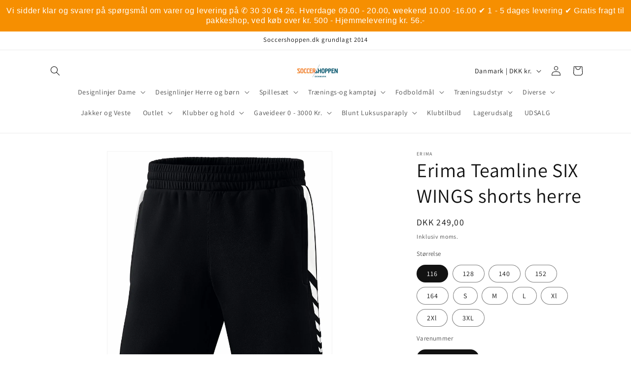

--- FILE ---
content_type: text/html; charset=utf-8
request_url: https://www.soccershoppen.dk/products/erima-teamline-six-wings-shorts-herre-6
body_size: 32281
content:
<!doctype html>
<html class="js" lang="da">
  <head>
    <meta charset="utf-8">
    <meta http-equiv="X-UA-Compatible" content="IE=edge">
    <meta name="viewport" content="width=device-width,initial-scale=1">
    <meta name="theme-color" content="">
    <link rel="canonical" href="https://www.soccershoppen.dk/products/erima-teamline-six-wings-shorts-herre-6"><link rel="preconnect" href="https://fonts.shopifycdn.com" crossorigin><title>
      Erima Teamline SIX WINGS shorts herre
 &ndash; Soccershoppen.dk</title>

    
      <meta name="description" content="Erima Teamline SIX WINGS shorts i smart design og moderigtige detaljer, lommer med lynlås, uden inderbukser samt elastik i livet med snorelukning. 100 % polyester. Erima SIX WINGS shorts passer til Teamline SIX WINGS overdele, polo, og t-shirts. Perfekt til klubber der skal supplere løbende med supplering- og leveringsgaranti til udgangen af 2025. 100 % polyester">
    

    

<meta property="og:site_name" content="Soccershoppen.dk">
<meta property="og:url" content="https://www.soccershoppen.dk/products/erima-teamline-six-wings-shorts-herre-6">
<meta property="og:title" content="Erima Teamline SIX WINGS shorts herre">
<meta property="og:type" content="product">
<meta property="og:description" content="Erima Teamline SIX WINGS shorts i smart design og moderigtige detaljer, lommer med lynlås, uden inderbukser samt elastik i livet med snorelukning. 100 % polyester. Erima SIX WINGS shorts passer til Teamline SIX WINGS overdele, polo, og t-shirts. Perfekt til klubber der skal supplere løbende med supplering- og leveringsgaranti til udgangen af 2025. 100 % polyester"><meta property="og:image" content="http://www.soccershoppen.dk/cdn/shop/products/1152218_V2_45618_LOWRES_JPG.jpg?v=1643380504">
  <meta property="og:image:secure_url" content="https://www.soccershoppen.dk/cdn/shop/products/1152218_V2_45618_LOWRES_JPG.jpg?v=1643380504">
  <meta property="og:image:width" content="1275">
  <meta property="og:image:height" content="1536"><meta property="og:price:amount" content="249,00">
  <meta property="og:price:currency" content="DKK"><meta name="twitter:card" content="summary_large_image">
<meta name="twitter:title" content="Erima Teamline SIX WINGS shorts herre">
<meta name="twitter:description" content="Erima Teamline SIX WINGS shorts i smart design og moderigtige detaljer, lommer med lynlås, uden inderbukser samt elastik i livet med snorelukning. 100 % polyester. Erima SIX WINGS shorts passer til Teamline SIX WINGS overdele, polo, og t-shirts. Perfekt til klubber der skal supplere løbende med supplering- og leveringsgaranti til udgangen af 2025. 100 % polyester">


    <script src="//www.soccershoppen.dk/cdn/shop/t/11/assets/constants.js?v=132983761750457495441729077984" defer="defer"></script>
    <script src="//www.soccershoppen.dk/cdn/shop/t/11/assets/pubsub.js?v=158357773527763999511729077986" defer="defer"></script>
    <script src="//www.soccershoppen.dk/cdn/shop/t/11/assets/global.js?v=152862011079830610291729077985" defer="defer"></script>
    <script src="//www.soccershoppen.dk/cdn/shop/t/11/assets/details-disclosure.js?v=13653116266235556501729077984" defer="defer"></script>
    <script src="//www.soccershoppen.dk/cdn/shop/t/11/assets/details-modal.js?v=25581673532751508451729077984" defer="defer"></script>
    <script src="//www.soccershoppen.dk/cdn/shop/t/11/assets/search-form.js?v=133129549252120666541729077986" defer="defer"></script><script src="//www.soccershoppen.dk/cdn/shop/t/11/assets/animations.js?v=88693664871331136111729077984" defer="defer"></script><script>window.performance && window.performance.mark && window.performance.mark('shopify.content_for_header.start');</script><meta id="shopify-digital-wallet" name="shopify-digital-wallet" content="/6489819/digital_wallets/dialog">
<link rel="alternate" type="application/json+oembed" href="https://www.soccershoppen.dk/products/erima-teamline-six-wings-shorts-herre-6.oembed">
<script async="async" src="/checkouts/internal/preloads.js?locale=da-DK"></script>
<script id="shopify-features" type="application/json">{"accessToken":"5e1318e1e4aee2940991a3ee0e58984d","betas":["rich-media-storefront-analytics"],"domain":"www.soccershoppen.dk","predictiveSearch":true,"shopId":6489819,"locale":"da"}</script>
<script>var Shopify = Shopify || {};
Shopify.shop = "soccershoppen.myshopify.com";
Shopify.locale = "da";
Shopify.currency = {"active":"DKK","rate":"1.0"};
Shopify.country = "DK";
Shopify.theme = {"name":"Dawn","id":172954222936,"schema_name":"Dawn","schema_version":"15.2.0","theme_store_id":887,"role":"main"};
Shopify.theme.handle = "null";
Shopify.theme.style = {"id":null,"handle":null};
Shopify.cdnHost = "www.soccershoppen.dk/cdn";
Shopify.routes = Shopify.routes || {};
Shopify.routes.root = "/";</script>
<script type="module">!function(o){(o.Shopify=o.Shopify||{}).modules=!0}(window);</script>
<script>!function(o){function n(){var o=[];function n(){o.push(Array.prototype.slice.apply(arguments))}return n.q=o,n}var t=o.Shopify=o.Shopify||{};t.loadFeatures=n(),t.autoloadFeatures=n()}(window);</script>
<script id="shop-js-analytics" type="application/json">{"pageType":"product"}</script>
<script defer="defer" async type="module" src="//www.soccershoppen.dk/cdn/shopifycloud/shop-js/modules/v2/client.init-shop-cart-sync_BWUFHQxD.da.esm.js"></script>
<script defer="defer" async type="module" src="//www.soccershoppen.dk/cdn/shopifycloud/shop-js/modules/v2/chunk.common_CxPaeDJ-.esm.js"></script>
<script defer="defer" async type="module" src="//www.soccershoppen.dk/cdn/shopifycloud/shop-js/modules/v2/chunk.modal_DY3Xiats.esm.js"></script>
<script type="module">
  await import("//www.soccershoppen.dk/cdn/shopifycloud/shop-js/modules/v2/client.init-shop-cart-sync_BWUFHQxD.da.esm.js");
await import("//www.soccershoppen.dk/cdn/shopifycloud/shop-js/modules/v2/chunk.common_CxPaeDJ-.esm.js");
await import("//www.soccershoppen.dk/cdn/shopifycloud/shop-js/modules/v2/chunk.modal_DY3Xiats.esm.js");

  window.Shopify.SignInWithShop?.initShopCartSync?.({"fedCMEnabled":true,"windoidEnabled":true});

</script>
<script>(function() {
  var isLoaded = false;
  function asyncLoad() {
    if (isLoaded) return;
    isLoaded = true;
    var urls = ["https:\/\/cdn.hextom.com\/js\/quickannouncementbar.js?shop=soccershoppen.myshopify.com"];
    for (var i = 0; i < urls.length; i++) {
      var s = document.createElement('script');
      s.type = 'text/javascript';
      s.async = true;
      s.src = urls[i];
      var x = document.getElementsByTagName('script')[0];
      x.parentNode.insertBefore(s, x);
    }
  };
  if(window.attachEvent) {
    window.attachEvent('onload', asyncLoad);
  } else {
    window.addEventListener('load', asyncLoad, false);
  }
})();</script>
<script id="__st">var __st={"a":6489819,"offset":3600,"reqid":"63f18f0e-299a-40fb-afa4-da99f129ad8e-1769906626","pageurl":"www.soccershoppen.dk\/products\/erima-teamline-six-wings-shorts-herre-6","u":"1fcf9258fd01","p":"product","rtyp":"product","rid":7148894191797};</script>
<script>window.ShopifyPaypalV4VisibilityTracking = true;</script>
<script id="captcha-bootstrap">!function(){'use strict';const t='contact',e='account',n='new_comment',o=[[t,t],['blogs',n],['comments',n],[t,'customer']],c=[[e,'customer_login'],[e,'guest_login'],[e,'recover_customer_password'],[e,'create_customer']],r=t=>t.map((([t,e])=>`form[action*='/${t}']:not([data-nocaptcha='true']) input[name='form_type'][value='${e}']`)).join(','),a=t=>()=>t?[...document.querySelectorAll(t)].map((t=>t.form)):[];function s(){const t=[...o],e=r(t);return a(e)}const i='password',u='form_key',d=['recaptcha-v3-token','g-recaptcha-response','h-captcha-response',i],f=()=>{try{return window.sessionStorage}catch{return}},m='__shopify_v',_=t=>t.elements[u];function p(t,e,n=!1){try{const o=window.sessionStorage,c=JSON.parse(o.getItem(e)),{data:r}=function(t){const{data:e,action:n}=t;return t[m]||n?{data:e,action:n}:{data:t,action:n}}(c);for(const[e,n]of Object.entries(r))t.elements[e]&&(t.elements[e].value=n);n&&o.removeItem(e)}catch(o){console.error('form repopulation failed',{error:o})}}const l='form_type',E='cptcha';function T(t){t.dataset[E]=!0}const w=window,h=w.document,L='Shopify',v='ce_forms',y='captcha';let A=!1;((t,e)=>{const n=(g='f06e6c50-85a8-45c8-87d0-21a2b65856fe',I='https://cdn.shopify.com/shopifycloud/storefront-forms-hcaptcha/ce_storefront_forms_captcha_hcaptcha.v1.5.2.iife.js',D={infoText:'Beskyttet af hCaptcha',privacyText:'Beskyttelse af persondata',termsText:'Vilkår'},(t,e,n)=>{const o=w[L][v],c=o.bindForm;if(c)return c(t,g,e,D).then(n);var r;o.q.push([[t,g,e,D],n]),r=I,A||(h.body.append(Object.assign(h.createElement('script'),{id:'captcha-provider',async:!0,src:r})),A=!0)});var g,I,D;w[L]=w[L]||{},w[L][v]=w[L][v]||{},w[L][v].q=[],w[L][y]=w[L][y]||{},w[L][y].protect=function(t,e){n(t,void 0,e),T(t)},Object.freeze(w[L][y]),function(t,e,n,w,h,L){const[v,y,A,g]=function(t,e,n){const i=e?o:[],u=t?c:[],d=[...i,...u],f=r(d),m=r(i),_=r(d.filter((([t,e])=>n.includes(e))));return[a(f),a(m),a(_),s()]}(w,h,L),I=t=>{const e=t.target;return e instanceof HTMLFormElement?e:e&&e.form},D=t=>v().includes(t);t.addEventListener('submit',(t=>{const e=I(t);if(!e)return;const n=D(e)&&!e.dataset.hcaptchaBound&&!e.dataset.recaptchaBound,o=_(e),c=g().includes(e)&&(!o||!o.value);(n||c)&&t.preventDefault(),c&&!n&&(function(t){try{if(!f())return;!function(t){const e=f();if(!e)return;const n=_(t);if(!n)return;const o=n.value;o&&e.removeItem(o)}(t);const e=Array.from(Array(32),(()=>Math.random().toString(36)[2])).join('');!function(t,e){_(t)||t.append(Object.assign(document.createElement('input'),{type:'hidden',name:u})),t.elements[u].value=e}(t,e),function(t,e){const n=f();if(!n)return;const o=[...t.querySelectorAll(`input[type='${i}']`)].map((({name:t})=>t)),c=[...d,...o],r={};for(const[a,s]of new FormData(t).entries())c.includes(a)||(r[a]=s);n.setItem(e,JSON.stringify({[m]:1,action:t.action,data:r}))}(t,e)}catch(e){console.error('failed to persist form',e)}}(e),e.submit())}));const S=(t,e)=>{t&&!t.dataset[E]&&(n(t,e.some((e=>e===t))),T(t))};for(const o of['focusin','change'])t.addEventListener(o,(t=>{const e=I(t);D(e)&&S(e,y())}));const B=e.get('form_key'),M=e.get(l),P=B&&M;t.addEventListener('DOMContentLoaded',(()=>{const t=y();if(P)for(const e of t)e.elements[l].value===M&&p(e,B);[...new Set([...A(),...v().filter((t=>'true'===t.dataset.shopifyCaptcha))])].forEach((e=>S(e,t)))}))}(h,new URLSearchParams(w.location.search),n,t,e,['guest_login'])})(!0,!0)}();</script>
<script integrity="sha256-4kQ18oKyAcykRKYeNunJcIwy7WH5gtpwJnB7kiuLZ1E=" data-source-attribution="shopify.loadfeatures" defer="defer" src="//www.soccershoppen.dk/cdn/shopifycloud/storefront/assets/storefront/load_feature-a0a9edcb.js" crossorigin="anonymous"></script>
<script data-source-attribution="shopify.dynamic_checkout.dynamic.init">var Shopify=Shopify||{};Shopify.PaymentButton=Shopify.PaymentButton||{isStorefrontPortableWallets:!0,init:function(){window.Shopify.PaymentButton.init=function(){};var t=document.createElement("script");t.src="https://www.soccershoppen.dk/cdn/shopifycloud/portable-wallets/latest/portable-wallets.da.js",t.type="module",document.head.appendChild(t)}};
</script>
<script data-source-attribution="shopify.dynamic_checkout.buyer_consent">
  function portableWalletsHideBuyerConsent(e){var t=document.getElementById("shopify-buyer-consent"),n=document.getElementById("shopify-subscription-policy-button");t&&n&&(t.classList.add("hidden"),t.setAttribute("aria-hidden","true"),n.removeEventListener("click",e))}function portableWalletsShowBuyerConsent(e){var t=document.getElementById("shopify-buyer-consent"),n=document.getElementById("shopify-subscription-policy-button");t&&n&&(t.classList.remove("hidden"),t.removeAttribute("aria-hidden"),n.addEventListener("click",e))}window.Shopify?.PaymentButton&&(window.Shopify.PaymentButton.hideBuyerConsent=portableWalletsHideBuyerConsent,window.Shopify.PaymentButton.showBuyerConsent=portableWalletsShowBuyerConsent);
</script>
<script>
  function portableWalletsCleanup(e){e&&e.src&&console.error("Failed to load portable wallets script "+e.src);var t=document.querySelectorAll("shopify-accelerated-checkout .shopify-payment-button__skeleton, shopify-accelerated-checkout-cart .wallet-cart-button__skeleton"),e=document.getElementById("shopify-buyer-consent");for(let e=0;e<t.length;e++)t[e].remove();e&&e.remove()}function portableWalletsNotLoadedAsModule(e){e instanceof ErrorEvent&&"string"==typeof e.message&&e.message.includes("import.meta")&&"string"==typeof e.filename&&e.filename.includes("portable-wallets")&&(window.removeEventListener("error",portableWalletsNotLoadedAsModule),window.Shopify.PaymentButton.failedToLoad=e,"loading"===document.readyState?document.addEventListener("DOMContentLoaded",window.Shopify.PaymentButton.init):window.Shopify.PaymentButton.init())}window.addEventListener("error",portableWalletsNotLoadedAsModule);
</script>

<script type="module" src="https://www.soccershoppen.dk/cdn/shopifycloud/portable-wallets/latest/portable-wallets.da.js" onError="portableWalletsCleanup(this)" crossorigin="anonymous"></script>
<script nomodule>
  document.addEventListener("DOMContentLoaded", portableWalletsCleanup);
</script>

<script id='scb4127' type='text/javascript' async='' src='https://www.soccershoppen.dk/cdn/shopifycloud/privacy-banner/storefront-banner.js'></script><link id="shopify-accelerated-checkout-styles" rel="stylesheet" media="screen" href="https://www.soccershoppen.dk/cdn/shopifycloud/portable-wallets/latest/accelerated-checkout-backwards-compat.css" crossorigin="anonymous">
<style id="shopify-accelerated-checkout-cart">
        #shopify-buyer-consent {
  margin-top: 1em;
  display: inline-block;
  width: 100%;
}

#shopify-buyer-consent.hidden {
  display: none;
}

#shopify-subscription-policy-button {
  background: none;
  border: none;
  padding: 0;
  text-decoration: underline;
  font-size: inherit;
  cursor: pointer;
}

#shopify-subscription-policy-button::before {
  box-shadow: none;
}

      </style>
<script id="sections-script" data-sections="header" defer="defer" src="//www.soccershoppen.dk/cdn/shop/t/11/compiled_assets/scripts.js?v=983"></script>
<script>window.performance && window.performance.mark && window.performance.mark('shopify.content_for_header.end');</script>


    <style data-shopify>
      @font-face {
  font-family: Assistant;
  font-weight: 400;
  font-style: normal;
  font-display: swap;
  src: url("//www.soccershoppen.dk/cdn/fonts/assistant/assistant_n4.9120912a469cad1cc292572851508ca49d12e768.woff2") format("woff2"),
       url("//www.soccershoppen.dk/cdn/fonts/assistant/assistant_n4.6e9875ce64e0fefcd3f4446b7ec9036b3ddd2985.woff") format("woff");
}

      @font-face {
  font-family: Assistant;
  font-weight: 700;
  font-style: normal;
  font-display: swap;
  src: url("//www.soccershoppen.dk/cdn/fonts/assistant/assistant_n7.bf44452348ec8b8efa3aa3068825305886b1c83c.woff2") format("woff2"),
       url("//www.soccershoppen.dk/cdn/fonts/assistant/assistant_n7.0c887fee83f6b3bda822f1150b912c72da0f7b64.woff") format("woff");
}

      
      
      @font-face {
  font-family: Assistant;
  font-weight: 400;
  font-style: normal;
  font-display: swap;
  src: url("//www.soccershoppen.dk/cdn/fonts/assistant/assistant_n4.9120912a469cad1cc292572851508ca49d12e768.woff2") format("woff2"),
       url("//www.soccershoppen.dk/cdn/fonts/assistant/assistant_n4.6e9875ce64e0fefcd3f4446b7ec9036b3ddd2985.woff") format("woff");
}


      
        :root,
        .color-scheme-1 {
          --color-background: 255,255,255;
        
          --gradient-background: #ffffff;
        

        

        --color-foreground: 18,18,18;
        --color-background-contrast: 191,191,191;
        --color-shadow: 18,18,18;
        --color-button: 18,18,18;
        --color-button-text: 255,255,255;
        --color-secondary-button: 255,255,255;
        --color-secondary-button-text: 18,18,18;
        --color-link: 18,18,18;
        --color-badge-foreground: 18,18,18;
        --color-badge-background: 255,255,255;
        --color-badge-border: 18,18,18;
        --payment-terms-background-color: rgb(255 255 255);
      }
      
        
        .color-scheme-2 {
          --color-background: 243,243,243;
        
          --gradient-background: #f3f3f3;
        

        

        --color-foreground: 18,18,18;
        --color-background-contrast: 179,179,179;
        --color-shadow: 18,18,18;
        --color-button: 18,18,18;
        --color-button-text: 243,243,243;
        --color-secondary-button: 243,243,243;
        --color-secondary-button-text: 18,18,18;
        --color-link: 18,18,18;
        --color-badge-foreground: 18,18,18;
        --color-badge-background: 243,243,243;
        --color-badge-border: 18,18,18;
        --payment-terms-background-color: rgb(243 243 243);
      }
      
        
        .color-scheme-3 {
          --color-background: 36,40,51;
        
          --gradient-background: #242833;
        

        

        --color-foreground: 255,255,255;
        --color-background-contrast: 47,52,66;
        --color-shadow: 18,18,18;
        --color-button: 255,255,255;
        --color-button-text: 0,0,0;
        --color-secondary-button: 36,40,51;
        --color-secondary-button-text: 255,255,255;
        --color-link: 255,255,255;
        --color-badge-foreground: 255,255,255;
        --color-badge-background: 36,40,51;
        --color-badge-border: 255,255,255;
        --payment-terms-background-color: rgb(36 40 51);
      }
      
        
        .color-scheme-4 {
          --color-background: 18,18,18;
        
          --gradient-background: #121212;
        

        

        --color-foreground: 255,255,255;
        --color-background-contrast: 146,146,146;
        --color-shadow: 18,18,18;
        --color-button: 255,255,255;
        --color-button-text: 18,18,18;
        --color-secondary-button: 18,18,18;
        --color-secondary-button-text: 255,255,255;
        --color-link: 255,255,255;
        --color-badge-foreground: 255,255,255;
        --color-badge-background: 18,18,18;
        --color-badge-border: 255,255,255;
        --payment-terms-background-color: rgb(18 18 18);
      }
      
        
        .color-scheme-5 {
          --color-background: 51,79,180;
        
          --gradient-background: #334fb4;
        

        

        --color-foreground: 255,255,255;
        --color-background-contrast: 23,35,81;
        --color-shadow: 18,18,18;
        --color-button: 255,255,255;
        --color-button-text: 51,79,180;
        --color-secondary-button: 51,79,180;
        --color-secondary-button-text: 255,255,255;
        --color-link: 255,255,255;
        --color-badge-foreground: 255,255,255;
        --color-badge-background: 51,79,180;
        --color-badge-border: 255,255,255;
        --payment-terms-background-color: rgb(51 79 180);
      }
      

      body, .color-scheme-1, .color-scheme-2, .color-scheme-3, .color-scheme-4, .color-scheme-5 {
        color: rgba(var(--color-foreground), 0.75);
        background-color: rgb(var(--color-background));
      }

      :root {
        --font-body-family: Assistant, sans-serif;
        --font-body-style: normal;
        --font-body-weight: 400;
        --font-body-weight-bold: 700;

        --font-heading-family: Assistant, sans-serif;
        --font-heading-style: normal;
        --font-heading-weight: 400;

        --font-body-scale: 1.0;
        --font-heading-scale: 1.0;

        --media-padding: px;
        --media-border-opacity: 0.05;
        --media-border-width: 1px;
        --media-radius: 0px;
        --media-shadow-opacity: 0.0;
        --media-shadow-horizontal-offset: 0px;
        --media-shadow-vertical-offset: 4px;
        --media-shadow-blur-radius: 5px;
        --media-shadow-visible: 0;

        --page-width: 120rem;
        --page-width-margin: 0rem;

        --product-card-image-padding: 0.0rem;
        --product-card-corner-radius: 0.0rem;
        --product-card-text-alignment: left;
        --product-card-border-width: 0.0rem;
        --product-card-border-opacity: 0.1;
        --product-card-shadow-opacity: 0.0;
        --product-card-shadow-visible: 0;
        --product-card-shadow-horizontal-offset: 0.0rem;
        --product-card-shadow-vertical-offset: 0.4rem;
        --product-card-shadow-blur-radius: 0.5rem;

        --collection-card-image-padding: 0.0rem;
        --collection-card-corner-radius: 0.0rem;
        --collection-card-text-alignment: left;
        --collection-card-border-width: 0.0rem;
        --collection-card-border-opacity: 0.1;
        --collection-card-shadow-opacity: 0.0;
        --collection-card-shadow-visible: 0;
        --collection-card-shadow-horizontal-offset: 0.0rem;
        --collection-card-shadow-vertical-offset: 0.4rem;
        --collection-card-shadow-blur-radius: 0.5rem;

        --blog-card-image-padding: 0.0rem;
        --blog-card-corner-radius: 0.0rem;
        --blog-card-text-alignment: left;
        --blog-card-border-width: 0.0rem;
        --blog-card-border-opacity: 0.1;
        --blog-card-shadow-opacity: 0.0;
        --blog-card-shadow-visible: 0;
        --blog-card-shadow-horizontal-offset: 0.0rem;
        --blog-card-shadow-vertical-offset: 0.4rem;
        --blog-card-shadow-blur-radius: 0.5rem;

        --badge-corner-radius: 4.0rem;

        --popup-border-width: 1px;
        --popup-border-opacity: 0.1;
        --popup-corner-radius: 0px;
        --popup-shadow-opacity: 0.05;
        --popup-shadow-horizontal-offset: 0px;
        --popup-shadow-vertical-offset: 4px;
        --popup-shadow-blur-radius: 5px;

        --drawer-border-width: 1px;
        --drawer-border-opacity: 0.1;
        --drawer-shadow-opacity: 0.0;
        --drawer-shadow-horizontal-offset: 0px;
        --drawer-shadow-vertical-offset: 4px;
        --drawer-shadow-blur-radius: 5px;

        --spacing-sections-desktop: 0px;
        --spacing-sections-mobile: 0px;

        --grid-desktop-vertical-spacing: 8px;
        --grid-desktop-horizontal-spacing: 8px;
        --grid-mobile-vertical-spacing: 4px;
        --grid-mobile-horizontal-spacing: 4px;

        --text-boxes-border-opacity: 0.1;
        --text-boxes-border-width: 0px;
        --text-boxes-radius: 0px;
        --text-boxes-shadow-opacity: 0.0;
        --text-boxes-shadow-visible: 0;
        --text-boxes-shadow-horizontal-offset: 0px;
        --text-boxes-shadow-vertical-offset: 4px;
        --text-boxes-shadow-blur-radius: 5px;

        --buttons-radius: 0px;
        --buttons-radius-outset: 0px;
        --buttons-border-width: 1px;
        --buttons-border-opacity: 1.0;
        --buttons-shadow-opacity: 0.0;
        --buttons-shadow-visible: 0;
        --buttons-shadow-horizontal-offset: 0px;
        --buttons-shadow-vertical-offset: 4px;
        --buttons-shadow-blur-radius: 5px;
        --buttons-border-offset: 0px;

        --inputs-radius: 0px;
        --inputs-border-width: 1px;
        --inputs-border-opacity: 0.55;
        --inputs-shadow-opacity: 0.0;
        --inputs-shadow-horizontal-offset: 0px;
        --inputs-margin-offset: 0px;
        --inputs-shadow-vertical-offset: 4px;
        --inputs-shadow-blur-radius: 5px;
        --inputs-radius-outset: 0px;

        --variant-pills-radius: 40px;
        --variant-pills-border-width: 1px;
        --variant-pills-border-opacity: 0.55;
        --variant-pills-shadow-opacity: 0.0;
        --variant-pills-shadow-horizontal-offset: 0px;
        --variant-pills-shadow-vertical-offset: 4px;
        --variant-pills-shadow-blur-radius: 5px;
      }

      *,
      *::before,
      *::after {
        box-sizing: inherit;
      }

      html {
        box-sizing: border-box;
        font-size: calc(var(--font-body-scale) * 62.5%);
        height: 100%;
      }

      body {
        display: grid;
        grid-template-rows: auto auto 1fr auto;
        grid-template-columns: 100%;
        min-height: 100%;
        margin: 0;
        font-size: 1.5rem;
        letter-spacing: 0.06rem;
        line-height: calc(1 + 0.8 / var(--font-body-scale));
        font-family: var(--font-body-family);
        font-style: var(--font-body-style);
        font-weight: var(--font-body-weight);
      }

      @media screen and (min-width: 750px) {
        body {
          font-size: 1.6rem;
        }
      }
    </style>

    <link href="//www.soccershoppen.dk/cdn/shop/t/11/assets/base.css?v=159841507637079171801729077984" rel="stylesheet" type="text/css" media="all" />
    <link rel="stylesheet" href="//www.soccershoppen.dk/cdn/shop/t/11/assets/component-cart-items.css?v=123238115697927560811729077984" media="print" onload="this.media='all'">
      <link rel="preload" as="font" href="//www.soccershoppen.dk/cdn/fonts/assistant/assistant_n4.9120912a469cad1cc292572851508ca49d12e768.woff2" type="font/woff2" crossorigin>
      

      <link rel="preload" as="font" href="//www.soccershoppen.dk/cdn/fonts/assistant/assistant_n4.9120912a469cad1cc292572851508ca49d12e768.woff2" type="font/woff2" crossorigin>
      
<link href="//www.soccershoppen.dk/cdn/shop/t/11/assets/component-localization-form.css?v=170315343355214948141729077984" rel="stylesheet" type="text/css" media="all" />
      <script src="//www.soccershoppen.dk/cdn/shop/t/11/assets/localization-form.js?v=144176611646395275351729077986" defer="defer"></script><link
        rel="stylesheet"
        href="//www.soccershoppen.dk/cdn/shop/t/11/assets/component-predictive-search.css?v=118923337488134913561729077984"
        media="print"
        onload="this.media='all'"
      ><script>
      if (Shopify.designMode) {
        document.documentElement.classList.add('shopify-design-mode');
      }
    </script>
  <link href="https://monorail-edge.shopifysvc.com" rel="dns-prefetch">
<script>(function(){if ("sendBeacon" in navigator && "performance" in window) {try {var session_token_from_headers = performance.getEntriesByType('navigation')[0].serverTiming.find(x => x.name == '_s').description;} catch {var session_token_from_headers = undefined;}var session_cookie_matches = document.cookie.match(/_shopify_s=([^;]*)/);var session_token_from_cookie = session_cookie_matches && session_cookie_matches.length === 2 ? session_cookie_matches[1] : "";var session_token = session_token_from_headers || session_token_from_cookie || "";function handle_abandonment_event(e) {var entries = performance.getEntries().filter(function(entry) {return /monorail-edge.shopifysvc.com/.test(entry.name);});if (!window.abandonment_tracked && entries.length === 0) {window.abandonment_tracked = true;var currentMs = Date.now();var navigation_start = performance.timing.navigationStart;var payload = {shop_id: 6489819,url: window.location.href,navigation_start,duration: currentMs - navigation_start,session_token,page_type: "product"};window.navigator.sendBeacon("https://monorail-edge.shopifysvc.com/v1/produce", JSON.stringify({schema_id: "online_store_buyer_site_abandonment/1.1",payload: payload,metadata: {event_created_at_ms: currentMs,event_sent_at_ms: currentMs}}));}}window.addEventListener('pagehide', handle_abandonment_event);}}());</script>
<script id="web-pixels-manager-setup">(function e(e,d,r,n,o){if(void 0===o&&(o={}),!Boolean(null===(a=null===(i=window.Shopify)||void 0===i?void 0:i.analytics)||void 0===a?void 0:a.replayQueue)){var i,a;window.Shopify=window.Shopify||{};var t=window.Shopify;t.analytics=t.analytics||{};var s=t.analytics;s.replayQueue=[],s.publish=function(e,d,r){return s.replayQueue.push([e,d,r]),!0};try{self.performance.mark("wpm:start")}catch(e){}var l=function(){var e={modern:/Edge?\/(1{2}[4-9]|1[2-9]\d|[2-9]\d{2}|\d{4,})\.\d+(\.\d+|)|Firefox\/(1{2}[4-9]|1[2-9]\d|[2-9]\d{2}|\d{4,})\.\d+(\.\d+|)|Chrom(ium|e)\/(9{2}|\d{3,})\.\d+(\.\d+|)|(Maci|X1{2}).+ Version\/(15\.\d+|(1[6-9]|[2-9]\d|\d{3,})\.\d+)([,.]\d+|)( \(\w+\)|)( Mobile\/\w+|) Safari\/|Chrome.+OPR\/(9{2}|\d{3,})\.\d+\.\d+|(CPU[ +]OS|iPhone[ +]OS|CPU[ +]iPhone|CPU IPhone OS|CPU iPad OS)[ +]+(15[._]\d+|(1[6-9]|[2-9]\d|\d{3,})[._]\d+)([._]\d+|)|Android:?[ /-](13[3-9]|1[4-9]\d|[2-9]\d{2}|\d{4,})(\.\d+|)(\.\d+|)|Android.+Firefox\/(13[5-9]|1[4-9]\d|[2-9]\d{2}|\d{4,})\.\d+(\.\d+|)|Android.+Chrom(ium|e)\/(13[3-9]|1[4-9]\d|[2-9]\d{2}|\d{4,})\.\d+(\.\d+|)|SamsungBrowser\/([2-9]\d|\d{3,})\.\d+/,legacy:/Edge?\/(1[6-9]|[2-9]\d|\d{3,})\.\d+(\.\d+|)|Firefox\/(5[4-9]|[6-9]\d|\d{3,})\.\d+(\.\d+|)|Chrom(ium|e)\/(5[1-9]|[6-9]\d|\d{3,})\.\d+(\.\d+|)([\d.]+$|.*Safari\/(?![\d.]+ Edge\/[\d.]+$))|(Maci|X1{2}).+ Version\/(10\.\d+|(1[1-9]|[2-9]\d|\d{3,})\.\d+)([,.]\d+|)( \(\w+\)|)( Mobile\/\w+|) Safari\/|Chrome.+OPR\/(3[89]|[4-9]\d|\d{3,})\.\d+\.\d+|(CPU[ +]OS|iPhone[ +]OS|CPU[ +]iPhone|CPU IPhone OS|CPU iPad OS)[ +]+(10[._]\d+|(1[1-9]|[2-9]\d|\d{3,})[._]\d+)([._]\d+|)|Android:?[ /-](13[3-9]|1[4-9]\d|[2-9]\d{2}|\d{4,})(\.\d+|)(\.\d+|)|Mobile Safari.+OPR\/([89]\d|\d{3,})\.\d+\.\d+|Android.+Firefox\/(13[5-9]|1[4-9]\d|[2-9]\d{2}|\d{4,})\.\d+(\.\d+|)|Android.+Chrom(ium|e)\/(13[3-9]|1[4-9]\d|[2-9]\d{2}|\d{4,})\.\d+(\.\d+|)|Android.+(UC? ?Browser|UCWEB|U3)[ /]?(15\.([5-9]|\d{2,})|(1[6-9]|[2-9]\d|\d{3,})\.\d+)\.\d+|SamsungBrowser\/(5\.\d+|([6-9]|\d{2,})\.\d+)|Android.+MQ{2}Browser\/(14(\.(9|\d{2,})|)|(1[5-9]|[2-9]\d|\d{3,})(\.\d+|))(\.\d+|)|K[Aa][Ii]OS\/(3\.\d+|([4-9]|\d{2,})\.\d+)(\.\d+|)/},d=e.modern,r=e.legacy,n=navigator.userAgent;return n.match(d)?"modern":n.match(r)?"legacy":"unknown"}(),u="modern"===l?"modern":"legacy",c=(null!=n?n:{modern:"",legacy:""})[u],f=function(e){return[e.baseUrl,"/wpm","/b",e.hashVersion,"modern"===e.buildTarget?"m":"l",".js"].join("")}({baseUrl:d,hashVersion:r,buildTarget:u}),m=function(e){var d=e.version,r=e.bundleTarget,n=e.surface,o=e.pageUrl,i=e.monorailEndpoint;return{emit:function(e){var a=e.status,t=e.errorMsg,s=(new Date).getTime(),l=JSON.stringify({metadata:{event_sent_at_ms:s},events:[{schema_id:"web_pixels_manager_load/3.1",payload:{version:d,bundle_target:r,page_url:o,status:a,surface:n,error_msg:t},metadata:{event_created_at_ms:s}}]});if(!i)return console&&console.warn&&console.warn("[Web Pixels Manager] No Monorail endpoint provided, skipping logging."),!1;try{return self.navigator.sendBeacon.bind(self.navigator)(i,l)}catch(e){}var u=new XMLHttpRequest;try{return u.open("POST",i,!0),u.setRequestHeader("Content-Type","text/plain"),u.send(l),!0}catch(e){return console&&console.warn&&console.warn("[Web Pixels Manager] Got an unhandled error while logging to Monorail."),!1}}}}({version:r,bundleTarget:l,surface:e.surface,pageUrl:self.location.href,monorailEndpoint:e.monorailEndpoint});try{o.browserTarget=l,function(e){var d=e.src,r=e.async,n=void 0===r||r,o=e.onload,i=e.onerror,a=e.sri,t=e.scriptDataAttributes,s=void 0===t?{}:t,l=document.createElement("script"),u=document.querySelector("head"),c=document.querySelector("body");if(l.async=n,l.src=d,a&&(l.integrity=a,l.crossOrigin="anonymous"),s)for(var f in s)if(Object.prototype.hasOwnProperty.call(s,f))try{l.dataset[f]=s[f]}catch(e){}if(o&&l.addEventListener("load",o),i&&l.addEventListener("error",i),u)u.appendChild(l);else{if(!c)throw new Error("Did not find a head or body element to append the script");c.appendChild(l)}}({src:f,async:!0,onload:function(){if(!function(){var e,d;return Boolean(null===(d=null===(e=window.Shopify)||void 0===e?void 0:e.analytics)||void 0===d?void 0:d.initialized)}()){var d=window.webPixelsManager.init(e)||void 0;if(d){var r=window.Shopify.analytics;r.replayQueue.forEach((function(e){var r=e[0],n=e[1],o=e[2];d.publishCustomEvent(r,n,o)})),r.replayQueue=[],r.publish=d.publishCustomEvent,r.visitor=d.visitor,r.initialized=!0}}},onerror:function(){return m.emit({status:"failed",errorMsg:"".concat(f," has failed to load")})},sri:function(e){var d=/^sha384-[A-Za-z0-9+/=]+$/;return"string"==typeof e&&d.test(e)}(c)?c:"",scriptDataAttributes:o}),m.emit({status:"loading"})}catch(e){m.emit({status:"failed",errorMsg:(null==e?void 0:e.message)||"Unknown error"})}}})({shopId: 6489819,storefrontBaseUrl: "https://www.soccershoppen.dk",extensionsBaseUrl: "https://extensions.shopifycdn.com/cdn/shopifycloud/web-pixels-manager",monorailEndpoint: "https://monorail-edge.shopifysvc.com/unstable/produce_batch",surface: "storefront-renderer",enabledBetaFlags: ["2dca8a86"],webPixelsConfigList: [{"id":"161153368","eventPayloadVersion":"v1","runtimeContext":"LAX","scriptVersion":"1","type":"CUSTOM","privacyPurposes":["MARKETING"],"name":"Meta pixel (migrated)"},{"id":"177832280","eventPayloadVersion":"v1","runtimeContext":"LAX","scriptVersion":"1","type":"CUSTOM","privacyPurposes":["ANALYTICS"],"name":"Google Analytics tag (migrated)"},{"id":"shopify-app-pixel","configuration":"{}","eventPayloadVersion":"v1","runtimeContext":"STRICT","scriptVersion":"0450","apiClientId":"shopify-pixel","type":"APP","privacyPurposes":["ANALYTICS","MARKETING"]},{"id":"shopify-custom-pixel","eventPayloadVersion":"v1","runtimeContext":"LAX","scriptVersion":"0450","apiClientId":"shopify-pixel","type":"CUSTOM","privacyPurposes":["ANALYTICS","MARKETING"]}],isMerchantRequest: false,initData: {"shop":{"name":"Soccershoppen.dk","paymentSettings":{"currencyCode":"DKK"},"myshopifyDomain":"soccershoppen.myshopify.com","countryCode":"DK","storefrontUrl":"https:\/\/www.soccershoppen.dk"},"customer":null,"cart":null,"checkout":null,"productVariants":[{"price":{"amount":249.0,"currencyCode":"DKK"},"product":{"title":"Erima Teamline SIX WINGS shorts herre","vendor":"Erima","id":"7148894191797","untranslatedTitle":"Erima Teamline SIX WINGS shorts herre","url":"\/products\/erima-teamline-six-wings-shorts-herre-6","type":"Erima shorts"},"id":"41566336450741","image":{"src":"\/\/www.soccershoppen.dk\/cdn\/shop\/products\/1152218_V2_45618_LOWRES_JPG.jpg?v=1643380504"},"sku":"Erima Teamline SIX WINGS shorts herre","title":"116 \/ 20221152218 \/ Sort\/Hvid","untranslatedTitle":"116 \/ 20221152218 \/ Sort\/Hvid"},{"price":{"amount":249.0,"currencyCode":"DKK"},"product":{"title":"Erima Teamline SIX WINGS shorts herre","vendor":"Erima","id":"7148894191797","untranslatedTitle":"Erima Teamline SIX WINGS shorts herre","url":"\/products\/erima-teamline-six-wings-shorts-herre-6","type":"Erima shorts"},"id":"41566336483509","image":{"src":"\/\/www.soccershoppen.dk\/cdn\/shop\/products\/1152218_V2_45618_LOWRES_JPG.jpg?v=1643380504"},"sku":null,"title":"128 \/ 20221152218 \/ Sort\/Hvid","untranslatedTitle":"128 \/ 20221152218 \/ Sort\/Hvid"},{"price":{"amount":249.0,"currencyCode":"DKK"},"product":{"title":"Erima Teamline SIX WINGS shorts herre","vendor":"Erima","id":"7148894191797","untranslatedTitle":"Erima Teamline SIX WINGS shorts herre","url":"\/products\/erima-teamline-six-wings-shorts-herre-6","type":"Erima shorts"},"id":"41566336516277","image":{"src":"\/\/www.soccershoppen.dk\/cdn\/shop\/products\/1152218_V2_45618_LOWRES_JPG.jpg?v=1643380504"},"sku":null,"title":"140 \/ 20221152218 \/ Sort\/Hvid","untranslatedTitle":"140 \/ 20221152218 \/ Sort\/Hvid"},{"price":{"amount":249.0,"currencyCode":"DKK"},"product":{"title":"Erima Teamline SIX WINGS shorts herre","vendor":"Erima","id":"7148894191797","untranslatedTitle":"Erima Teamline SIX WINGS shorts herre","url":"\/products\/erima-teamline-six-wings-shorts-herre-6","type":"Erima shorts"},"id":"41566336549045","image":{"src":"\/\/www.soccershoppen.dk\/cdn\/shop\/products\/1152218_V2_45618_LOWRES_JPG.jpg?v=1643380504"},"sku":null,"title":"152 \/ 20221152218 \/ Sort\/Hvid","untranslatedTitle":"152 \/ 20221152218 \/ Sort\/Hvid"},{"price":{"amount":249.0,"currencyCode":"DKK"},"product":{"title":"Erima Teamline SIX WINGS shorts herre","vendor":"Erima","id":"7148894191797","untranslatedTitle":"Erima Teamline SIX WINGS shorts herre","url":"\/products\/erima-teamline-six-wings-shorts-herre-6","type":"Erima shorts"},"id":"41566336581813","image":{"src":"\/\/www.soccershoppen.dk\/cdn\/shop\/products\/1152218_V2_45618_LOWRES_JPG.jpg?v=1643380504"},"sku":null,"title":"164 \/ 20221152218 \/ Sort\/Hvid","untranslatedTitle":"164 \/ 20221152218 \/ Sort\/Hvid"},{"price":{"amount":249.0,"currencyCode":"DKK"},"product":{"title":"Erima Teamline SIX WINGS shorts herre","vendor":"Erima","id":"7148894191797","untranslatedTitle":"Erima Teamline SIX WINGS shorts herre","url":"\/products\/erima-teamline-six-wings-shorts-herre-6","type":"Erima shorts"},"id":"41566336614581","image":{"src":"\/\/www.soccershoppen.dk\/cdn\/shop\/products\/1152218_V2_45618_LOWRES_JPG.jpg?v=1643380504"},"sku":null,"title":"S \/ 20221152218 \/ Sort\/Hvid","untranslatedTitle":"S \/ 20221152218 \/ Sort\/Hvid"},{"price":{"amount":249.0,"currencyCode":"DKK"},"product":{"title":"Erima Teamline SIX WINGS shorts herre","vendor":"Erima","id":"7148894191797","untranslatedTitle":"Erima Teamline SIX WINGS shorts herre","url":"\/products\/erima-teamline-six-wings-shorts-herre-6","type":"Erima shorts"},"id":"41566336647349","image":{"src":"\/\/www.soccershoppen.dk\/cdn\/shop\/products\/1152218_V2_45618_LOWRES_JPG.jpg?v=1643380504"},"sku":null,"title":"M \/ 20221152218 \/ Sort\/Hvid","untranslatedTitle":"M \/ 20221152218 \/ Sort\/Hvid"},{"price":{"amount":249.0,"currencyCode":"DKK"},"product":{"title":"Erima Teamline SIX WINGS shorts herre","vendor":"Erima","id":"7148894191797","untranslatedTitle":"Erima Teamline SIX WINGS shorts herre","url":"\/products\/erima-teamline-six-wings-shorts-herre-6","type":"Erima shorts"},"id":"41566336680117","image":{"src":"\/\/www.soccershoppen.dk\/cdn\/shop\/products\/1152218_V2_45618_LOWRES_JPG.jpg?v=1643380504"},"sku":null,"title":"L \/ 20221152218 \/ Sort\/Hvid","untranslatedTitle":"L \/ 20221152218 \/ Sort\/Hvid"},{"price":{"amount":249.0,"currencyCode":"DKK"},"product":{"title":"Erima Teamline SIX WINGS shorts herre","vendor":"Erima","id":"7148894191797","untranslatedTitle":"Erima Teamline SIX WINGS shorts herre","url":"\/products\/erima-teamline-six-wings-shorts-herre-6","type":"Erima shorts"},"id":"41566336712885","image":{"src":"\/\/www.soccershoppen.dk\/cdn\/shop\/products\/1152218_V2_45618_LOWRES_JPG.jpg?v=1643380504"},"sku":null,"title":"Xl \/ 20221152218 \/ Sort\/Hvid","untranslatedTitle":"Xl \/ 20221152218 \/ Sort\/Hvid"},{"price":{"amount":249.0,"currencyCode":"DKK"},"product":{"title":"Erima Teamline SIX WINGS shorts herre","vendor":"Erima","id":"7148894191797","untranslatedTitle":"Erima Teamline SIX WINGS shorts herre","url":"\/products\/erima-teamline-six-wings-shorts-herre-6","type":"Erima shorts"},"id":"41566336745653","image":{"src":"\/\/www.soccershoppen.dk\/cdn\/shop\/products\/1152218_V2_45618_LOWRES_JPG.jpg?v=1643380504"},"sku":null,"title":"2Xl \/ 20221152218 \/ Sort\/Hvid","untranslatedTitle":"2Xl \/ 20221152218 \/ Sort\/Hvid"},{"price":{"amount":249.0,"currencyCode":"DKK"},"product":{"title":"Erima Teamline SIX WINGS shorts herre","vendor":"Erima","id":"7148894191797","untranslatedTitle":"Erima Teamline SIX WINGS shorts herre","url":"\/products\/erima-teamline-six-wings-shorts-herre-6","type":"Erima shorts"},"id":"41566336778421","image":{"src":"\/\/www.soccershoppen.dk\/cdn\/shop\/products\/1152218_V2_45618_LOWRES_JPG.jpg?v=1643380504"},"sku":"Erima Teamline SIX WINGS shorts herre","title":"3XL \/ 20221152218 \/ Sort\/Hvid","untranslatedTitle":"3XL \/ 20221152218 \/ Sort\/Hvid"}],"purchasingCompany":null},},"https://www.soccershoppen.dk/cdn","1d2a099fw23dfb22ep557258f5m7a2edbae",{"modern":"","legacy":""},{"shopId":"6489819","storefrontBaseUrl":"https:\/\/www.soccershoppen.dk","extensionBaseUrl":"https:\/\/extensions.shopifycdn.com\/cdn\/shopifycloud\/web-pixels-manager","surface":"storefront-renderer","enabledBetaFlags":"[\"2dca8a86\"]","isMerchantRequest":"false","hashVersion":"1d2a099fw23dfb22ep557258f5m7a2edbae","publish":"custom","events":"[[\"page_viewed\",{}],[\"product_viewed\",{\"productVariant\":{\"price\":{\"amount\":249.0,\"currencyCode\":\"DKK\"},\"product\":{\"title\":\"Erima Teamline SIX WINGS shorts herre\",\"vendor\":\"Erima\",\"id\":\"7148894191797\",\"untranslatedTitle\":\"Erima Teamline SIX WINGS shorts herre\",\"url\":\"\/products\/erima-teamline-six-wings-shorts-herre-6\",\"type\":\"Erima shorts\"},\"id\":\"41566336450741\",\"image\":{\"src\":\"\/\/www.soccershoppen.dk\/cdn\/shop\/products\/1152218_V2_45618_LOWRES_JPG.jpg?v=1643380504\"},\"sku\":\"Erima Teamline SIX WINGS shorts herre\",\"title\":\"116 \/ 20221152218 \/ Sort\/Hvid\",\"untranslatedTitle\":\"116 \/ 20221152218 \/ Sort\/Hvid\"}}]]"});</script><script>
  window.ShopifyAnalytics = window.ShopifyAnalytics || {};
  window.ShopifyAnalytics.meta = window.ShopifyAnalytics.meta || {};
  window.ShopifyAnalytics.meta.currency = 'DKK';
  var meta = {"product":{"id":7148894191797,"gid":"gid:\/\/shopify\/Product\/7148894191797","vendor":"Erima","type":"Erima shorts","handle":"erima-teamline-six-wings-shorts-herre-6","variants":[{"id":41566336450741,"price":24900,"name":"Erima Teamline SIX WINGS shorts herre - 116 \/ 20221152218 \/ Sort\/Hvid","public_title":"116 \/ 20221152218 \/ Sort\/Hvid","sku":"Erima Teamline SIX WINGS shorts herre"},{"id":41566336483509,"price":24900,"name":"Erima Teamline SIX WINGS shorts herre - 128 \/ 20221152218 \/ Sort\/Hvid","public_title":"128 \/ 20221152218 \/ Sort\/Hvid","sku":null},{"id":41566336516277,"price":24900,"name":"Erima Teamline SIX WINGS shorts herre - 140 \/ 20221152218 \/ Sort\/Hvid","public_title":"140 \/ 20221152218 \/ Sort\/Hvid","sku":null},{"id":41566336549045,"price":24900,"name":"Erima Teamline SIX WINGS shorts herre - 152 \/ 20221152218 \/ Sort\/Hvid","public_title":"152 \/ 20221152218 \/ Sort\/Hvid","sku":null},{"id":41566336581813,"price":24900,"name":"Erima Teamline SIX WINGS shorts herre - 164 \/ 20221152218 \/ Sort\/Hvid","public_title":"164 \/ 20221152218 \/ Sort\/Hvid","sku":null},{"id":41566336614581,"price":24900,"name":"Erima Teamline SIX WINGS shorts herre - S \/ 20221152218 \/ Sort\/Hvid","public_title":"S \/ 20221152218 \/ Sort\/Hvid","sku":null},{"id":41566336647349,"price":24900,"name":"Erima Teamline SIX WINGS shorts herre - M \/ 20221152218 \/ Sort\/Hvid","public_title":"M \/ 20221152218 \/ Sort\/Hvid","sku":null},{"id":41566336680117,"price":24900,"name":"Erima Teamline SIX WINGS shorts herre - L \/ 20221152218 \/ Sort\/Hvid","public_title":"L \/ 20221152218 \/ Sort\/Hvid","sku":null},{"id":41566336712885,"price":24900,"name":"Erima Teamline SIX WINGS shorts herre - Xl \/ 20221152218 \/ Sort\/Hvid","public_title":"Xl \/ 20221152218 \/ Sort\/Hvid","sku":null},{"id":41566336745653,"price":24900,"name":"Erima Teamline SIX WINGS shorts herre - 2Xl \/ 20221152218 \/ Sort\/Hvid","public_title":"2Xl \/ 20221152218 \/ Sort\/Hvid","sku":null},{"id":41566336778421,"price":24900,"name":"Erima Teamline SIX WINGS shorts herre - 3XL \/ 20221152218 \/ Sort\/Hvid","public_title":"3XL \/ 20221152218 \/ Sort\/Hvid","sku":"Erima Teamline SIX WINGS shorts herre"}],"remote":false},"page":{"pageType":"product","resourceType":"product","resourceId":7148894191797,"requestId":"63f18f0e-299a-40fb-afa4-da99f129ad8e-1769906626"}};
  for (var attr in meta) {
    window.ShopifyAnalytics.meta[attr] = meta[attr];
  }
</script>
<script class="analytics">
  (function () {
    var customDocumentWrite = function(content) {
      var jquery = null;

      if (window.jQuery) {
        jquery = window.jQuery;
      } else if (window.Checkout && window.Checkout.$) {
        jquery = window.Checkout.$;
      }

      if (jquery) {
        jquery('body').append(content);
      }
    };

    var hasLoggedConversion = function(token) {
      if (token) {
        return document.cookie.indexOf('loggedConversion=' + token) !== -1;
      }
      return false;
    }

    var setCookieIfConversion = function(token) {
      if (token) {
        var twoMonthsFromNow = new Date(Date.now());
        twoMonthsFromNow.setMonth(twoMonthsFromNow.getMonth() + 2);

        document.cookie = 'loggedConversion=' + token + '; expires=' + twoMonthsFromNow;
      }
    }

    var trekkie = window.ShopifyAnalytics.lib = window.trekkie = window.trekkie || [];
    if (trekkie.integrations) {
      return;
    }
    trekkie.methods = [
      'identify',
      'page',
      'ready',
      'track',
      'trackForm',
      'trackLink'
    ];
    trekkie.factory = function(method) {
      return function() {
        var args = Array.prototype.slice.call(arguments);
        args.unshift(method);
        trekkie.push(args);
        return trekkie;
      };
    };
    for (var i = 0; i < trekkie.methods.length; i++) {
      var key = trekkie.methods[i];
      trekkie[key] = trekkie.factory(key);
    }
    trekkie.load = function(config) {
      trekkie.config = config || {};
      trekkie.config.initialDocumentCookie = document.cookie;
      var first = document.getElementsByTagName('script')[0];
      var script = document.createElement('script');
      script.type = 'text/javascript';
      script.onerror = function(e) {
        var scriptFallback = document.createElement('script');
        scriptFallback.type = 'text/javascript';
        scriptFallback.onerror = function(error) {
                var Monorail = {
      produce: function produce(monorailDomain, schemaId, payload) {
        var currentMs = new Date().getTime();
        var event = {
          schema_id: schemaId,
          payload: payload,
          metadata: {
            event_created_at_ms: currentMs,
            event_sent_at_ms: currentMs
          }
        };
        return Monorail.sendRequest("https://" + monorailDomain + "/v1/produce", JSON.stringify(event));
      },
      sendRequest: function sendRequest(endpointUrl, payload) {
        // Try the sendBeacon API
        if (window && window.navigator && typeof window.navigator.sendBeacon === 'function' && typeof window.Blob === 'function' && !Monorail.isIos12()) {
          var blobData = new window.Blob([payload], {
            type: 'text/plain'
          });

          if (window.navigator.sendBeacon(endpointUrl, blobData)) {
            return true;
          } // sendBeacon was not successful

        } // XHR beacon

        var xhr = new XMLHttpRequest();

        try {
          xhr.open('POST', endpointUrl);
          xhr.setRequestHeader('Content-Type', 'text/plain');
          xhr.send(payload);
        } catch (e) {
          console.log(e);
        }

        return false;
      },
      isIos12: function isIos12() {
        return window.navigator.userAgent.lastIndexOf('iPhone; CPU iPhone OS 12_') !== -1 || window.navigator.userAgent.lastIndexOf('iPad; CPU OS 12_') !== -1;
      }
    };
    Monorail.produce('monorail-edge.shopifysvc.com',
      'trekkie_storefront_load_errors/1.1',
      {shop_id: 6489819,
      theme_id: 172954222936,
      app_name: "storefront",
      context_url: window.location.href,
      source_url: "//www.soccershoppen.dk/cdn/s/trekkie.storefront.c59ea00e0474b293ae6629561379568a2d7c4bba.min.js"});

        };
        scriptFallback.async = true;
        scriptFallback.src = '//www.soccershoppen.dk/cdn/s/trekkie.storefront.c59ea00e0474b293ae6629561379568a2d7c4bba.min.js';
        first.parentNode.insertBefore(scriptFallback, first);
      };
      script.async = true;
      script.src = '//www.soccershoppen.dk/cdn/s/trekkie.storefront.c59ea00e0474b293ae6629561379568a2d7c4bba.min.js';
      first.parentNode.insertBefore(script, first);
    };
    trekkie.load(
      {"Trekkie":{"appName":"storefront","development":false,"defaultAttributes":{"shopId":6489819,"isMerchantRequest":null,"themeId":172954222936,"themeCityHash":"10940347654484882552","contentLanguage":"da","currency":"DKK","eventMetadataId":"bf91c122-766b-4993-ab17-4768d99338c3"},"isServerSideCookieWritingEnabled":true,"monorailRegion":"shop_domain","enabledBetaFlags":["65f19447","b5387b81"]},"Session Attribution":{},"S2S":{"facebookCapiEnabled":false,"source":"trekkie-storefront-renderer","apiClientId":580111}}
    );

    var loaded = false;
    trekkie.ready(function() {
      if (loaded) return;
      loaded = true;

      window.ShopifyAnalytics.lib = window.trekkie;

      var originalDocumentWrite = document.write;
      document.write = customDocumentWrite;
      try { window.ShopifyAnalytics.merchantGoogleAnalytics.call(this); } catch(error) {};
      document.write = originalDocumentWrite;

      window.ShopifyAnalytics.lib.page(null,{"pageType":"product","resourceType":"product","resourceId":7148894191797,"requestId":"63f18f0e-299a-40fb-afa4-da99f129ad8e-1769906626","shopifyEmitted":true});

      var match = window.location.pathname.match(/checkouts\/(.+)\/(thank_you|post_purchase)/)
      var token = match? match[1]: undefined;
      if (!hasLoggedConversion(token)) {
        setCookieIfConversion(token);
        window.ShopifyAnalytics.lib.track("Viewed Product",{"currency":"DKK","variantId":41566336450741,"productId":7148894191797,"productGid":"gid:\/\/shopify\/Product\/7148894191797","name":"Erima Teamline SIX WINGS shorts herre - 116 \/ 20221152218 \/ Sort\/Hvid","price":"249.00","sku":"Erima Teamline SIX WINGS shorts herre","brand":"Erima","variant":"116 \/ 20221152218 \/ Sort\/Hvid","category":"Erima shorts","nonInteraction":true,"remote":false},undefined,undefined,{"shopifyEmitted":true});
      window.ShopifyAnalytics.lib.track("monorail:\/\/trekkie_storefront_viewed_product\/1.1",{"currency":"DKK","variantId":41566336450741,"productId":7148894191797,"productGid":"gid:\/\/shopify\/Product\/7148894191797","name":"Erima Teamline SIX WINGS shorts herre - 116 \/ 20221152218 \/ Sort\/Hvid","price":"249.00","sku":"Erima Teamline SIX WINGS shorts herre","brand":"Erima","variant":"116 \/ 20221152218 \/ Sort\/Hvid","category":"Erima shorts","nonInteraction":true,"remote":false,"referer":"https:\/\/www.soccershoppen.dk\/products\/erima-teamline-six-wings-shorts-herre-6"});
      }
    });


        var eventsListenerScript = document.createElement('script');
        eventsListenerScript.async = true;
        eventsListenerScript.src = "//www.soccershoppen.dk/cdn/shopifycloud/storefront/assets/shop_events_listener-3da45d37.js";
        document.getElementsByTagName('head')[0].appendChild(eventsListenerScript);

})();</script>
  <script>
  if (!window.ga || (window.ga && typeof window.ga !== 'function')) {
    window.ga = function ga() {
      (window.ga.q = window.ga.q || []).push(arguments);
      if (window.Shopify && window.Shopify.analytics && typeof window.Shopify.analytics.publish === 'function') {
        window.Shopify.analytics.publish("ga_stub_called", {}, {sendTo: "google_osp_migration"});
      }
      console.error("Shopify's Google Analytics stub called with:", Array.from(arguments), "\nSee https://help.shopify.com/manual/promoting-marketing/pixels/pixel-migration#google for more information.");
    };
    if (window.Shopify && window.Shopify.analytics && typeof window.Shopify.analytics.publish === 'function') {
      window.Shopify.analytics.publish("ga_stub_initialized", {}, {sendTo: "google_osp_migration"});
    }
  }
</script>
<script
  defer
  src="https://www.soccershoppen.dk/cdn/shopifycloud/perf-kit/shopify-perf-kit-3.1.0.min.js"
  data-application="storefront-renderer"
  data-shop-id="6489819"
  data-render-region="gcp-us-east1"
  data-page-type="product"
  data-theme-instance-id="172954222936"
  data-theme-name="Dawn"
  data-theme-version="15.2.0"
  data-monorail-region="shop_domain"
  data-resource-timing-sampling-rate="10"
  data-shs="true"
  data-shs-beacon="true"
  data-shs-export-with-fetch="true"
  data-shs-logs-sample-rate="1"
  data-shs-beacon-endpoint="https://www.soccershoppen.dk/api/collect"
></script>
</head>

  <body class="gradient">
    <a class="skip-to-content-link button visually-hidden" href="#MainContent">
      Gå til indhold
    </a><!-- BEGIN sections: header-group -->
<div id="shopify-section-sections--23586537374040__announcement-bar" class="shopify-section shopify-section-group-header-group announcement-bar-section"><link href="//www.soccershoppen.dk/cdn/shop/t/11/assets/component-slideshow.css?v=17933591812325749411729077984" rel="stylesheet" type="text/css" media="all" />
<link href="//www.soccershoppen.dk/cdn/shop/t/11/assets/component-slider.css?v=14039311878856620671729077984" rel="stylesheet" type="text/css" media="all" />


<div
  class="utility-bar color-scheme-1 gradient utility-bar--bottom-border"
  
>
  <div class="page-width utility-bar__grid"><div
        class="announcement-bar"
        role="region"
        aria-label="Meddelelse"
        
      ><p class="announcement-bar__message h5">
            <span>Soccershoppen.dk grundlagt 2014</span></p></div><div class="localization-wrapper">
</div>
  </div>
</div>


</div><div id="shopify-section-sections--23586537374040__header" class="shopify-section shopify-section-group-header-group section-header"><link rel="stylesheet" href="//www.soccershoppen.dk/cdn/shop/t/11/assets/component-list-menu.css?v=151968516119678728991729077984" media="print" onload="this.media='all'">
<link rel="stylesheet" href="//www.soccershoppen.dk/cdn/shop/t/11/assets/component-search.css?v=165164710990765432851729077984" media="print" onload="this.media='all'">
<link rel="stylesheet" href="//www.soccershoppen.dk/cdn/shop/t/11/assets/component-menu-drawer.css?v=147478906057189667651729077984" media="print" onload="this.media='all'">
<link rel="stylesheet" href="//www.soccershoppen.dk/cdn/shop/t/11/assets/component-cart-notification.css?v=54116361853792938221729077984" media="print" onload="this.media='all'"><link rel="stylesheet" href="//www.soccershoppen.dk/cdn/shop/t/11/assets/component-price.css?v=70172745017360139101729077984" media="print" onload="this.media='all'"><style>
  header-drawer {
    justify-self: start;
    margin-left: -1.2rem;
  }@media screen and (min-width: 990px) {
      header-drawer {
        display: none;
      }
    }.menu-drawer-container {
    display: flex;
  }

  .list-menu {
    list-style: none;
    padding: 0;
    margin: 0;
  }

  .list-menu--inline {
    display: inline-flex;
    flex-wrap: wrap;
  }

  summary.list-menu__item {
    padding-right: 2.7rem;
  }

  .list-menu__item {
    display: flex;
    align-items: center;
    line-height: calc(1 + 0.3 / var(--font-body-scale));
  }

  .list-menu__item--link {
    text-decoration: none;
    padding-bottom: 1rem;
    padding-top: 1rem;
    line-height: calc(1 + 0.8 / var(--font-body-scale));
  }

  @media screen and (min-width: 750px) {
    .list-menu__item--link {
      padding-bottom: 0.5rem;
      padding-top: 0.5rem;
    }
  }
</style><style data-shopify>.header {
    padding: 10px 3rem 10px 3rem;
  }

  .section-header {
    position: sticky; /* This is for fixing a Safari z-index issue. PR #2147 */
    margin-bottom: 0px;
  }

  @media screen and (min-width: 750px) {
    .section-header {
      margin-bottom: 0px;
    }
  }

  @media screen and (min-width: 990px) {
    .header {
      padding-top: 20px;
      padding-bottom: 20px;
    }
  }</style><script src="//www.soccershoppen.dk/cdn/shop/t/11/assets/cart-notification.js?v=133508293167896966491729077984" defer="defer"></script><sticky-header data-sticky-type="on-scroll-up" class="header-wrapper color-scheme-1 gradient header-wrapper--border-bottom"><header class="header header--top-center header--mobile-center page-width header--has-menu header--has-account header--has-localizations">

<header-drawer data-breakpoint="tablet">
  <details id="Details-menu-drawer-container" class="menu-drawer-container">
    <summary
      class="header__icon header__icon--menu header__icon--summary link focus-inset"
      aria-label="Menu"
    >
      <span><svg xmlns="http://www.w3.org/2000/svg" fill="none" class="icon icon-hamburger" viewBox="0 0 18 16"><path fill="currentColor" d="M1 .5a.5.5 0 1 0 0 1h15.71a.5.5 0 0 0 0-1zM.5 8a.5.5 0 0 1 .5-.5h15.71a.5.5 0 0 1 0 1H1A.5.5 0 0 1 .5 8m0 7a.5.5 0 0 1 .5-.5h15.71a.5.5 0 0 1 0 1H1a.5.5 0 0 1-.5-.5"/></svg>
<svg xmlns="http://www.w3.org/2000/svg" fill="none" class="icon icon-close" viewBox="0 0 18 17"><path fill="currentColor" d="M.865 15.978a.5.5 0 0 0 .707.707l7.433-7.431 7.579 7.282a.501.501 0 0 0 .846-.37.5.5 0 0 0-.153-.351L9.712 8.546l7.417-7.416a.5.5 0 1 0-.707-.708L8.991 7.853 1.413.573a.5.5 0 1 0-.693.72l7.563 7.268z"/></svg>
</span>
    </summary>
    <div id="menu-drawer" class="gradient menu-drawer motion-reduce color-scheme-1">
      <div class="menu-drawer__inner-container">
        <div class="menu-drawer__navigation-container">
          <nav class="menu-drawer__navigation">
            <ul class="menu-drawer__menu has-submenu list-menu" role="list"><li><details id="Details-menu-drawer-menu-item-1">
                      <summary
                        id="HeaderDrawer-designlinjer-dame"
                        class="menu-drawer__menu-item list-menu__item link link--text focus-inset"
                      >
                        Designlinjer Dame
                        <span class="svg-wrapper"><svg xmlns="http://www.w3.org/2000/svg" fill="none" class="icon icon-arrow" viewBox="0 0 14 10"><path fill="currentColor" fill-rule="evenodd" d="M8.537.808a.5.5 0 0 1 .817-.162l4 4a.5.5 0 0 1 0 .708l-4 4a.5.5 0 1 1-.708-.708L11.793 5.5H1a.5.5 0 0 1 0-1h10.793L8.646 1.354a.5.5 0 0 1-.109-.546" clip-rule="evenodd"/></svg>
</span>
                        <span class="svg-wrapper"><svg class="icon icon-caret" viewBox="0 0 10 6"><path fill="currentColor" fill-rule="evenodd" d="M9.354.646a.5.5 0 0 0-.708 0L5 4.293 1.354.646a.5.5 0 0 0-.708.708l4 4a.5.5 0 0 0 .708 0l4-4a.5.5 0 0 0 0-.708" clip-rule="evenodd"/></svg>
</span>
                      </summary>
                      <div
                        id="link-designlinjer-dame"
                        class="menu-drawer__submenu has-submenu gradient motion-reduce"
                        tabindex="-1"
                      >
                        <div class="menu-drawer__inner-submenu">
                          <button class="menu-drawer__close-button link link--text focus-inset" aria-expanded="true">
                            <span class="svg-wrapper"><svg xmlns="http://www.w3.org/2000/svg" fill="none" class="icon icon-arrow" viewBox="0 0 14 10"><path fill="currentColor" fill-rule="evenodd" d="M8.537.808a.5.5 0 0 1 .817-.162l4 4a.5.5 0 0 1 0 .708l-4 4a.5.5 0 1 1-.708-.708L11.793 5.5H1a.5.5 0 0 1 0-1h10.793L8.646 1.354a.5.5 0 0 1-.109-.546" clip-rule="evenodd"/></svg>
</span>
                            Designlinjer Dame
                          </button>
                          <ul class="menu-drawer__menu list-menu" role="list" tabindex="-1"><li><details id="Details-menu-drawer-designlinjer-dame-teamline-evo-star">
                                    <summary
                                      id="HeaderDrawer-designlinjer-dame-teamline-evo-star"
                                      class="menu-drawer__menu-item link link--text list-menu__item focus-inset"
                                    >
                                      Teamline Evo Star
                                      <span class="svg-wrapper"><svg xmlns="http://www.w3.org/2000/svg" fill="none" class="icon icon-arrow" viewBox="0 0 14 10"><path fill="currentColor" fill-rule="evenodd" d="M8.537.808a.5.5 0 0 1 .817-.162l4 4a.5.5 0 0 1 0 .708l-4 4a.5.5 0 1 1-.708-.708L11.793 5.5H1a.5.5 0 0 1 0-1h10.793L8.646 1.354a.5.5 0 0 1-.109-.546" clip-rule="evenodd"/></svg>
</span>
                                      <span class="svg-wrapper"><svg class="icon icon-caret" viewBox="0 0 10 6"><path fill="currentColor" fill-rule="evenodd" d="M9.354.646a.5.5 0 0 0-.708 0L5 4.293 1.354.646a.5.5 0 0 0-.708.708l4 4a.5.5 0 0 0 .708 0l4-4a.5.5 0 0 0 0-.708" clip-rule="evenodd"/></svg>
</span>
                                    </summary>
                                    <div
                                      id="childlink-teamline-evo-star"
                                      class="menu-drawer__submenu has-submenu gradient motion-reduce"
                                    >
                                      <button
                                        class="menu-drawer__close-button link link--text focus-inset"
                                        aria-expanded="true"
                                      >
                                        <span class="svg-wrapper"><svg xmlns="http://www.w3.org/2000/svg" fill="none" class="icon icon-arrow" viewBox="0 0 14 10"><path fill="currentColor" fill-rule="evenodd" d="M8.537.808a.5.5 0 0 1 .817-.162l4 4a.5.5 0 0 1 0 .708l-4 4a.5.5 0 1 1-.708-.708L11.793 5.5H1a.5.5 0 0 1 0-1h10.793L8.646 1.354a.5.5 0 0 1-.109-.546" clip-rule="evenodd"/></svg>
</span>
                                        Teamline Evo Star
                                      </button>
                                      <ul
                                        class="menu-drawer__menu list-menu"
                                        role="list"
                                        tabindex="-1"
                                      ><li>
                                            <a
                                              id="HeaderDrawer-designlinjer-dame-teamline-evo-star-erima-teamline-evo-star-polo-shirt-damemodel"
                                              href="/collections/erima-teamline-evo-star-polo-shirt-damemodel-1"
                                              class="menu-drawer__menu-item link link--text list-menu__item focus-inset"
                                              
                                            >
                                              Erima Teamline Evo Star Polo-shirt - damemodel
                                            </a>
                                          </li><li>
                                            <a
                                              id="HeaderDrawer-designlinjer-dame-teamline-evo-star-erima-team-change-shorts-damemodel"
                                              href="/collections/erima-team-change-shorts-damemodel-1"
                                              class="menu-drawer__menu-item link link--text list-menu__item focus-inset"
                                              
                                            >
                                              Erima Team Change Shorts damemodel 
                                            </a>
                                          </li><li>
                                            <a
                                              id="HeaderDrawer-designlinjer-dame-teamline-evo-star-erima-evo-star-traeningstroeje-med-lang-lynlaas"
                                              href="/collections/erima-evo-star-traeningstroje-med-lang-lynlas"
                                              class="menu-drawer__menu-item link link--text list-menu__item focus-inset"
                                              
                                            >
                                              Erima EVO STAR træningstrøje med lang lynlås
                                            </a>
                                          </li><li>
                                            <a
                                              id="HeaderDrawer-designlinjer-dame-teamline-evo-star-erima-teamline-regn-og-vindjakke"
                                              href="/collections/six-wings-regnjakke-og-vindjakke"
                                              class="menu-drawer__menu-item link link--text list-menu__item focus-inset"
                                              
                                            >
                                              Erima Teamline regn- og vindjakke
                                            </a>
                                          </li></ul>
                                    </div>
                                  </details></li><li><details id="Details-menu-drawer-designlinjer-dame-teamline-six-wings">
                                    <summary
                                      id="HeaderDrawer-designlinjer-dame-teamline-six-wings"
                                      class="menu-drawer__menu-item link link--text list-menu__item focus-inset"
                                    >
                                      Teamline SIX WINGS
                                      <span class="svg-wrapper"><svg xmlns="http://www.w3.org/2000/svg" fill="none" class="icon icon-arrow" viewBox="0 0 14 10"><path fill="currentColor" fill-rule="evenodd" d="M8.537.808a.5.5 0 0 1 .817-.162l4 4a.5.5 0 0 1 0 .708l-4 4a.5.5 0 1 1-.708-.708L11.793 5.5H1a.5.5 0 0 1 0-1h10.793L8.646 1.354a.5.5 0 0 1-.109-.546" clip-rule="evenodd"/></svg>
</span>
                                      <span class="svg-wrapper"><svg class="icon icon-caret" viewBox="0 0 10 6"><path fill="currentColor" fill-rule="evenodd" d="M9.354.646a.5.5 0 0 0-.708 0L5 4.293 1.354.646a.5.5 0 0 0-.708.708l4 4a.5.5 0 0 0 .708 0l4-4a.5.5 0 0 0 0-.708" clip-rule="evenodd"/></svg>
</span>
                                    </summary>
                                    <div
                                      id="childlink-teamline-six-wings"
                                      class="menu-drawer__submenu has-submenu gradient motion-reduce"
                                    >
                                      <button
                                        class="menu-drawer__close-button link link--text focus-inset"
                                        aria-expanded="true"
                                      >
                                        <span class="svg-wrapper"><svg xmlns="http://www.w3.org/2000/svg" fill="none" class="icon icon-arrow" viewBox="0 0 14 10"><path fill="currentColor" fill-rule="evenodd" d="M8.537.808a.5.5 0 0 1 .817-.162l4 4a.5.5 0 0 1 0 .708l-4 4a.5.5 0 1 1-.708-.708L11.793 5.5H1a.5.5 0 0 1 0-1h10.793L8.646 1.354a.5.5 0 0 1-.109-.546" clip-rule="evenodd"/></svg>
</span>
                                        Teamline SIX WINGS
                                      </button>
                                      <ul
                                        class="menu-drawer__menu list-menu"
                                        role="list"
                                        tabindex="-1"
                                      ><li>
                                            <a
                                              id="HeaderDrawer-designlinjer-dame-teamline-six-wings-paradedragt"
                                              href="/collections/erima-teamline-six-wings-paradedragtstroje-damemodel"
                                              class="menu-drawer__menu-item link link--text list-menu__item focus-inset"
                                              
                                            >
                                              Paradedragt
                                            </a>
                                          </li><li>
                                            <a
                                              id="HeaderDrawer-designlinjer-dame-teamline-six-wings-paradedragtsbukser"
                                              href="/collections/erima-teamline-paradedragtsbukser-damemodel"
                                              class="menu-drawer__menu-item link link--text list-menu__item focus-inset"
                                              
                                            >
                                              Paradedragtsbukser
                                            </a>
                                          </li><li>
                                            <a
                                              id="HeaderDrawer-designlinjer-dame-teamline-six-wings-t-shirt"
                                              href="/collections/erima-teamline-six-wings-t-shirt-damemodel"
                                              class="menu-drawer__menu-item link link--text list-menu__item focus-inset"
                                              
                                            >
                                              T-shirt 
                                            </a>
                                          </li><li>
                                            <a
                                              id="HeaderDrawer-designlinjer-dame-teamline-six-wings-polo-shirt"
                                              href="/collections/erima-teamline-six-wings-polo-shirt-damemodel"
                                              class="menu-drawer__menu-item link link--text list-menu__item focus-inset"
                                              
                                            >
                                              Polo-shirt
                                            </a>
                                          </li><li>
                                            <a
                                              id="HeaderDrawer-designlinjer-dame-teamline-six-wings-traeningstroeje-m-haette"
                                              href="/collections/erima-teamline-six-wings-traeningstroje-med-haette-damemodel"
                                              class="menu-drawer__menu-item link link--text list-menu__item focus-inset"
                                              
                                            >
                                              Træningstrøje m hætte 
                                            </a>
                                          </li><li>
                                            <a
                                              id="HeaderDrawer-designlinjer-dame-teamline-six-wings-traeningsbukser"
                                              href="/collections/erima-six-wings-traeningsbukser-damemodel"
                                              class="menu-drawer__menu-item link link--text list-menu__item focus-inset"
                                              
                                            >
                                              Træningsbukser
                                            </a>
                                          </li><li>
                                            <a
                                              id="HeaderDrawer-designlinjer-dame-teamline-six-wings-shorts"
                                              href="/collections/erima-teamline-six-wings-shorts-damemodel"
                                              class="menu-drawer__menu-item link link--text list-menu__item focus-inset"
                                              
                                            >
                                              Shorts
                                            </a>
                                          </li><li>
                                            <a
                                              id="HeaderDrawer-designlinjer-dame-teamline-six-wings-vind-og-vandtaet-traeningsjakke"
                                              href="/collections/six-wings-regnjakke-og-vindjakke"
                                              class="menu-drawer__menu-item link link--text list-menu__item focus-inset"
                                              
                                            >
                                              Vind- og vandtæt træningsjakke
                                            </a>
                                          </li></ul>
                                    </div>
                                  </details></li><li><details id="Details-menu-drawer-designlinjer-dame-teamline-celebrate-125">
                                    <summary
                                      id="HeaderDrawer-designlinjer-dame-teamline-celebrate-125"
                                      class="menu-drawer__menu-item link link--text list-menu__item focus-inset"
                                    >
                                      Teamline Celebrate 125
                                      <span class="svg-wrapper"><svg xmlns="http://www.w3.org/2000/svg" fill="none" class="icon icon-arrow" viewBox="0 0 14 10"><path fill="currentColor" fill-rule="evenodd" d="M8.537.808a.5.5 0 0 1 .817-.162l4 4a.5.5 0 0 1 0 .708l-4 4a.5.5 0 1 1-.708-.708L11.793 5.5H1a.5.5 0 0 1 0-1h10.793L8.646 1.354a.5.5 0 0 1-.109-.546" clip-rule="evenodd"/></svg>
</span>
                                      <span class="svg-wrapper"><svg class="icon icon-caret" viewBox="0 0 10 6"><path fill="currentColor" fill-rule="evenodd" d="M9.354.646a.5.5 0 0 0-.708 0L5 4.293 1.354.646a.5.5 0 0 0-.708.708l4 4a.5.5 0 0 0 .708 0l4-4a.5.5 0 0 0 0-.708" clip-rule="evenodd"/></svg>
</span>
                                    </summary>
                                    <div
                                      id="childlink-teamline-celebrate-125"
                                      class="menu-drawer__submenu has-submenu gradient motion-reduce"
                                    >
                                      <button
                                        class="menu-drawer__close-button link link--text focus-inset"
                                        aria-expanded="true"
                                      >
                                        <span class="svg-wrapper"><svg xmlns="http://www.w3.org/2000/svg" fill="none" class="icon icon-arrow" viewBox="0 0 14 10"><path fill="currentColor" fill-rule="evenodd" d="M8.537.808a.5.5 0 0 1 .817-.162l4 4a.5.5 0 0 1 0 .708l-4 4a.5.5 0 1 1-.708-.708L11.793 5.5H1a.5.5 0 0 1 0-1h10.793L8.646 1.354a.5.5 0 0 1-.109-.546" clip-rule="evenodd"/></svg>
</span>
                                        Teamline Celebrate 125
                                      </button>
                                      <ul
                                        class="menu-drawer__menu list-menu"
                                        role="list"
                                        tabindex="-1"
                                      ><li>
                                            <a
                                              id="HeaderDrawer-designlinjer-dame-teamline-celebrate-125-traeningstroeje-med-lang-lynlaas"
                                              href="/collections/teamline-celebrate-125-traeningstroje-med-lang-lynlas"
                                              class="menu-drawer__menu-item link link--text list-menu__item focus-inset"
                                              
                                            >
                                              Træningstrøje med lang lynlås
                                            </a>
                                          </li><li>
                                            <a
                                              id="HeaderDrawer-designlinjer-dame-teamline-celebrate-125-teamline-celebrate-125-traeningstroeje-med-lang-lynlaas-og-haette"
                                              href="/collections/teamline-celebrete-125-traeningstroje-med-haette"
                                              class="menu-drawer__menu-item link link--text list-menu__item focus-inset"
                                              
                                            >
                                              Teamline Celebrate 125.  Træningstrøje med lang lynlås og hætte
                                            </a>
                                          </li><li>
                                            <a
                                              id="HeaderDrawer-designlinjer-dame-teamline-celebrate-125-erima-teamline-125-celebrate-t-shirt"
                                              href="/collections/erima-teamline-125-celebrate-t-shirt"
                                              class="menu-drawer__menu-item link link--text list-menu__item focus-inset"
                                              
                                            >
                                              Erima Teamline 125 Celebrate T-shirt
                                            </a>
                                          </li><li>
                                            <a
                                              id="HeaderDrawer-designlinjer-dame-teamline-celebrate-125-erima-teamline-125-celebrate-polo-shirt"
                                              href="/collections/erima-teamline-125-celebrate-polo-shirt"
                                              class="menu-drawer__menu-item link link--text list-menu__item focus-inset"
                                              
                                            >
                                              Erima Teamline 125 Celebrate Polo-shirt
                                            </a>
                                          </li><li>
                                            <a
                                              id="HeaderDrawer-designlinjer-dame-teamline-celebrate-125-erima-teamline-celebrate-125-traeningsbukser"
                                              href="/collections/erima-teamline-celebrate-125-traeningsbukser"
                                              class="menu-drawer__menu-item link link--text list-menu__item focus-inset"
                                              
                                            >
                                              Erima Teamline Celebrate 125 træningsbukser
                                            </a>
                                          </li></ul>
                                    </div>
                                  </details></li></ul>
                        </div>
                      </div>
                    </details></li><li><details id="Details-menu-drawer-menu-item-2">
                      <summary
                        id="HeaderDrawer-designlinjer-herre-og-boern"
                        class="menu-drawer__menu-item list-menu__item link link--text focus-inset"
                      >
                        Designlinjer Herre og børn
                        <span class="svg-wrapper"><svg xmlns="http://www.w3.org/2000/svg" fill="none" class="icon icon-arrow" viewBox="0 0 14 10"><path fill="currentColor" fill-rule="evenodd" d="M8.537.808a.5.5 0 0 1 .817-.162l4 4a.5.5 0 0 1 0 .708l-4 4a.5.5 0 1 1-.708-.708L11.793 5.5H1a.5.5 0 0 1 0-1h10.793L8.646 1.354a.5.5 0 0 1-.109-.546" clip-rule="evenodd"/></svg>
</span>
                        <span class="svg-wrapper"><svg class="icon icon-caret" viewBox="0 0 10 6"><path fill="currentColor" fill-rule="evenodd" d="M9.354.646a.5.5 0 0 0-.708 0L5 4.293 1.354.646a.5.5 0 0 0-.708.708l4 4a.5.5 0 0 0 .708 0l4-4a.5.5 0 0 0 0-.708" clip-rule="evenodd"/></svg>
</span>
                      </summary>
                      <div
                        id="link-designlinjer-herre-og-boern"
                        class="menu-drawer__submenu has-submenu gradient motion-reduce"
                        tabindex="-1"
                      >
                        <div class="menu-drawer__inner-submenu">
                          <button class="menu-drawer__close-button link link--text focus-inset" aria-expanded="true">
                            <span class="svg-wrapper"><svg xmlns="http://www.w3.org/2000/svg" fill="none" class="icon icon-arrow" viewBox="0 0 14 10"><path fill="currentColor" fill-rule="evenodd" d="M8.537.808a.5.5 0 0 1 .817-.162l4 4a.5.5 0 0 1 0 .708l-4 4a.5.5 0 1 1-.708-.708L11.793 5.5H1a.5.5 0 0 1 0-1h10.793L8.646 1.354a.5.5 0 0 1-.109-.546" clip-rule="evenodd"/></svg>
</span>
                            Designlinjer Herre og børn
                          </button>
                          <ul class="menu-drawer__menu list-menu" role="list" tabindex="-1"><li><details id="Details-menu-drawer-designlinjer-herre-og-boern-erima-teamline-evo-star">
                                    <summary
                                      id="HeaderDrawer-designlinjer-herre-og-boern-erima-teamline-evo-star"
                                      class="menu-drawer__menu-item link link--text list-menu__item focus-inset"
                                    >
                                      Erima Teamline Evo Star 
                                      <span class="svg-wrapper"><svg xmlns="http://www.w3.org/2000/svg" fill="none" class="icon icon-arrow" viewBox="0 0 14 10"><path fill="currentColor" fill-rule="evenodd" d="M8.537.808a.5.5 0 0 1 .817-.162l4 4a.5.5 0 0 1 0 .708l-4 4a.5.5 0 1 1-.708-.708L11.793 5.5H1a.5.5 0 0 1 0-1h10.793L8.646 1.354a.5.5 0 0 1-.109-.546" clip-rule="evenodd"/></svg>
</span>
                                      <span class="svg-wrapper"><svg class="icon icon-caret" viewBox="0 0 10 6"><path fill="currentColor" fill-rule="evenodd" d="M9.354.646a.5.5 0 0 0-.708 0L5 4.293 1.354.646a.5.5 0 0 0-.708.708l4 4a.5.5 0 0 0 .708 0l4-4a.5.5 0 0 0 0-.708" clip-rule="evenodd"/></svg>
</span>
                                    </summary>
                                    <div
                                      id="childlink-erima-teamline-evo-star"
                                      class="menu-drawer__submenu has-submenu gradient motion-reduce"
                                    >
                                      <button
                                        class="menu-drawer__close-button link link--text focus-inset"
                                        aria-expanded="true"
                                      >
                                        <span class="svg-wrapper"><svg xmlns="http://www.w3.org/2000/svg" fill="none" class="icon icon-arrow" viewBox="0 0 14 10"><path fill="currentColor" fill-rule="evenodd" d="M8.537.808a.5.5 0 0 1 .817-.162l4 4a.5.5 0 0 1 0 .708l-4 4a.5.5 0 1 1-.708-.708L11.793 5.5H1a.5.5 0 0 1 0-1h10.793L8.646 1.354a.5.5 0 0 1-.109-.546" clip-rule="evenodd"/></svg>
</span>
                                        Erima Teamline Evo Star 
                                      </button>
                                      <ul
                                        class="menu-drawer__menu list-menu"
                                        role="list"
                                        tabindex="-1"
                                      ><li>
                                            <a
                                              id="HeaderDrawer-designlinjer-herre-og-boern-erima-teamline-evo-star-erima-teamline-evo-star-polo-shirt-herremodel"
                                              href="/collections/erima-teamline-evo-star-polo-shirt-herremodel"
                                              class="menu-drawer__menu-item link link--text list-menu__item focus-inset"
                                              
                                            >
                                              Erima Teamline Evo Star Polo-shirt - herremodel
                                            </a>
                                          </li><li>
                                            <a
                                              id="HeaderDrawer-designlinjer-herre-og-boern-erima-teamline-evo-star-erima-teamline-evo-star-t-shirt-herremodel"
                                              href="/collections/erima-teamline-evo-star-t-shirt-herremodel"
                                              class="menu-drawer__menu-item link link--text list-menu__item focus-inset"
                                              
                                            >
                                              Erima Teamline Evo Star T-shirt - herremodel
                                            </a>
                                          </li><li>
                                            <a
                                              id="HeaderDrawer-designlinjer-herre-og-boern-erima-teamline-evo-star-erima-evo-star-traeningstroeje-med-lang-lynlaas"
                                              href="/collections/erima-evo-star-traeningstroje-med-lang-lynlas"
                                              class="menu-drawer__menu-item link link--text list-menu__item focus-inset"
                                              
                                            >
                                              Erima EVO STAR træningstrøje med lang lynlås
                                            </a>
                                          </li><li>
                                            <a
                                              id="HeaderDrawer-designlinjer-herre-og-boern-erima-teamline-evo-star-erima-teamline-evo-star-traeningstroeje-med-haette-og-lang-lynlaas-herremodel"
                                              href="/collections/erima-teamline-evo-star-traeningstroje-med-haette-og-lang-lynlas-herremodel"
                                              class="menu-drawer__menu-item link link--text list-menu__item focus-inset"
                                              
                                            >
                                              Erima Teamline Evo Star træningstrøje med hætte og lang lynlås. Herremodel
                                            </a>
                                          </li><li>
                                            <a
                                              id="HeaderDrawer-designlinjer-herre-og-boern-erima-teamline-evo-star-erima-team-change-shorts-herremodel"
                                              href="/collections/erima-team-change-shorts-herremodel"
                                              class="menu-drawer__menu-item link link--text list-menu__item focus-inset"
                                              
                                            >
                                              Erima Team Change Shorts herremodel
                                            </a>
                                          </li><li>
                                            <a
                                              id="HeaderDrawer-designlinjer-herre-og-boern-erima-teamline-evo-star-erima-teamline-regn-og-vindjakke"
                                              href="/collections/six-wings-regnjakke-og-vindjakke"
                                              class="menu-drawer__menu-item link link--text list-menu__item focus-inset"
                                              
                                            >
                                              Erima Teamline regn- og vindjakke
                                            </a>
                                          </li></ul>
                                    </div>
                                  </details></li><li><details id="Details-menu-drawer-designlinjer-herre-og-boern-teamline-six-wings">
                                    <summary
                                      id="HeaderDrawer-designlinjer-herre-og-boern-teamline-six-wings"
                                      class="menu-drawer__menu-item link link--text list-menu__item focus-inset"
                                    >
                                      Teamline SIX WINGS
                                      <span class="svg-wrapper"><svg xmlns="http://www.w3.org/2000/svg" fill="none" class="icon icon-arrow" viewBox="0 0 14 10"><path fill="currentColor" fill-rule="evenodd" d="M8.537.808a.5.5 0 0 1 .817-.162l4 4a.5.5 0 0 1 0 .708l-4 4a.5.5 0 1 1-.708-.708L11.793 5.5H1a.5.5 0 0 1 0-1h10.793L8.646 1.354a.5.5 0 0 1-.109-.546" clip-rule="evenodd"/></svg>
</span>
                                      <span class="svg-wrapper"><svg class="icon icon-caret" viewBox="0 0 10 6"><path fill="currentColor" fill-rule="evenodd" d="M9.354.646a.5.5 0 0 0-.708 0L5 4.293 1.354.646a.5.5 0 0 0-.708.708l4 4a.5.5 0 0 0 .708 0l4-4a.5.5 0 0 0 0-.708" clip-rule="evenodd"/></svg>
</span>
                                    </summary>
                                    <div
                                      id="childlink-teamline-six-wings"
                                      class="menu-drawer__submenu has-submenu gradient motion-reduce"
                                    >
                                      <button
                                        class="menu-drawer__close-button link link--text focus-inset"
                                        aria-expanded="true"
                                      >
                                        <span class="svg-wrapper"><svg xmlns="http://www.w3.org/2000/svg" fill="none" class="icon icon-arrow" viewBox="0 0 14 10"><path fill="currentColor" fill-rule="evenodd" d="M8.537.808a.5.5 0 0 1 .817-.162l4 4a.5.5 0 0 1 0 .708l-4 4a.5.5 0 1 1-.708-.708L11.793 5.5H1a.5.5 0 0 1 0-1h10.793L8.646 1.354a.5.5 0 0 1-.109-.546" clip-rule="evenodd"/></svg>
</span>
                                        Teamline SIX WINGS
                                      </button>
                                      <ul
                                        class="menu-drawer__menu list-menu"
                                        role="list"
                                        tabindex="-1"
                                      ><li>
                                            <a
                                              id="HeaderDrawer-designlinjer-herre-og-boern-teamline-six-wings-paradedragt"
                                              href="/collections/erima-teamline-six-wings-paradedragtstroje-herremodel"
                                              class="menu-drawer__menu-item link link--text list-menu__item focus-inset"
                                              
                                            >
                                              Paradedragt
                                            </a>
                                          </li><li>
                                            <a
                                              id="HeaderDrawer-designlinjer-herre-og-boern-teamline-six-wings-paradedragtsbukser"
                                              href="/collections/erima-team-paradedragtsbukser-herremodel"
                                              class="menu-drawer__menu-item link link--text list-menu__item focus-inset"
                                              
                                            >
                                              Paradedragtsbukser
                                            </a>
                                          </li><li>
                                            <a
                                              id="HeaderDrawer-designlinjer-herre-og-boern-teamline-six-wings-traeningstroeje-m-haette"
                                              href="/collections/erima-teamline-six-wings-traeningstroje-med-haette-herremodel"
                                              class="menu-drawer__menu-item link link--text list-menu__item focus-inset"
                                              
                                            >
                                              Træningstrøje m hætte
                                            </a>
                                          </li><li>
                                            <a
                                              id="HeaderDrawer-designlinjer-herre-og-boern-teamline-six-wings-traeningsbukser"
                                              href="/collections/six-wings-traeningsbukser"
                                              class="menu-drawer__menu-item link link--text list-menu__item focus-inset"
                                              
                                            >
                                              Træningsbukser
                                            </a>
                                          </li><li>
                                            <a
                                              id="HeaderDrawer-designlinjer-herre-og-boern-teamline-six-wings-t-shirt"
                                              href="/collections/six-wings-t-shirt-herremodel"
                                              class="menu-drawer__menu-item link link--text list-menu__item focus-inset"
                                              
                                            >
                                              T-shirt
                                            </a>
                                          </li><li>
                                            <a
                                              id="HeaderDrawer-designlinjer-herre-og-boern-teamline-six-wings-polo-shirt"
                                              href="/collections/six-wings-polo-shirt"
                                              class="menu-drawer__menu-item link link--text list-menu__item focus-inset"
                                              
                                            >
                                              Polo-shirt
                                            </a>
                                          </li><li>
                                            <a
                                              id="HeaderDrawer-designlinjer-herre-og-boern-teamline-six-wings-shorts"
                                              href="/collections/six-wings-shorts"
                                              class="menu-drawer__menu-item link link--text list-menu__item focus-inset"
                                              
                                            >
                                              Shorts
                                            </a>
                                          </li><li>
                                            <a
                                              id="HeaderDrawer-designlinjer-herre-og-boern-teamline-six-wings-traeningstroeje"
                                              href="/collections/six-wings-traeningstroje-herremodel"
                                              class="menu-drawer__menu-item link link--text list-menu__item focus-inset"
                                              
                                            >
                                              Træningstrøje
                                            </a>
                                          </li><li>
                                            <a
                                              id="HeaderDrawer-designlinjer-herre-og-boern-teamline-six-wings-vind-og-vandtaet-traeningsjakke"
                                              href="/collections/six-wings-regnjakke-og-vindjakke"
                                              class="menu-drawer__menu-item link link--text list-menu__item focus-inset"
                                              
                                            >
                                              Vind- og vandtæt træningsjakke
                                            </a>
                                          </li></ul>
                                    </div>
                                  </details></li><li><details id="Details-menu-drawer-designlinjer-herre-og-boern-teamline-celebrate-125">
                                    <summary
                                      id="HeaderDrawer-designlinjer-herre-og-boern-teamline-celebrate-125"
                                      class="menu-drawer__menu-item link link--text list-menu__item focus-inset"
                                    >
                                      Teamline Celebrate 125
                                      <span class="svg-wrapper"><svg xmlns="http://www.w3.org/2000/svg" fill="none" class="icon icon-arrow" viewBox="0 0 14 10"><path fill="currentColor" fill-rule="evenodd" d="M8.537.808a.5.5 0 0 1 .817-.162l4 4a.5.5 0 0 1 0 .708l-4 4a.5.5 0 1 1-.708-.708L11.793 5.5H1a.5.5 0 0 1 0-1h10.793L8.646 1.354a.5.5 0 0 1-.109-.546" clip-rule="evenodd"/></svg>
</span>
                                      <span class="svg-wrapper"><svg class="icon icon-caret" viewBox="0 0 10 6"><path fill="currentColor" fill-rule="evenodd" d="M9.354.646a.5.5 0 0 0-.708 0L5 4.293 1.354.646a.5.5 0 0 0-.708.708l4 4a.5.5 0 0 0 .708 0l4-4a.5.5 0 0 0 0-.708" clip-rule="evenodd"/></svg>
</span>
                                    </summary>
                                    <div
                                      id="childlink-teamline-celebrate-125"
                                      class="menu-drawer__submenu has-submenu gradient motion-reduce"
                                    >
                                      <button
                                        class="menu-drawer__close-button link link--text focus-inset"
                                        aria-expanded="true"
                                      >
                                        <span class="svg-wrapper"><svg xmlns="http://www.w3.org/2000/svg" fill="none" class="icon icon-arrow" viewBox="0 0 14 10"><path fill="currentColor" fill-rule="evenodd" d="M8.537.808a.5.5 0 0 1 .817-.162l4 4a.5.5 0 0 1 0 .708l-4 4a.5.5 0 1 1-.708-.708L11.793 5.5H1a.5.5 0 0 1 0-1h10.793L8.646 1.354a.5.5 0 0 1-.109-.546" clip-rule="evenodd"/></svg>
</span>
                                        Teamline Celebrate 125
                                      </button>
                                      <ul
                                        class="menu-drawer__menu list-menu"
                                        role="list"
                                        tabindex="-1"
                                      ><li>
                                            <a
                                              id="HeaderDrawer-designlinjer-herre-og-boern-teamline-celebrate-125-traeningstroeje-med-lang-lynlaas-og-haette"
                                              href="/collections/teamline-celebrete-125-traeningstroje-med-haette"
                                              class="menu-drawer__menu-item link link--text list-menu__item focus-inset"
                                              
                                            >
                                              Træningstrøje med lang lynlås og hætte
                                            </a>
                                          </li><li>
                                            <a
                                              id="HeaderDrawer-designlinjer-herre-og-boern-teamline-celebrate-125-traeningstroeje-med-lang-lynlaas"
                                              href="/collections/teamline-celebrate-125-traeningstroje-med-lang-lynlas"
                                              class="menu-drawer__menu-item link link--text list-menu__item focus-inset"
                                              
                                            >
                                              Træningstrøje med lang lynlås
                                            </a>
                                          </li><li>
                                            <a
                                              id="HeaderDrawer-designlinjer-herre-og-boern-teamline-celebrate-125-polo"
                                              href="/collections/2025-nyheder"
                                              class="menu-drawer__menu-item link link--text list-menu__item focus-inset"
                                              
                                            >
                                              Polo
                                            </a>
                                          </li><li>
                                            <a
                                              id="HeaderDrawer-designlinjer-herre-og-boern-teamline-celebrate-125-traeningsbukser"
                                              href="/collections/erima-teamline-celebrate-125-traeningsbukser"
                                              class="menu-drawer__menu-item link link--text list-menu__item focus-inset"
                                              
                                            >
                                              Træningsbukser
                                            </a>
                                          </li><li>
                                            <a
                                              id="HeaderDrawer-designlinjer-herre-og-boern-teamline-celebrate-125-t-shirt"
                                              href="/collections/erima-teamline-125-celebrate-t-shirt"
                                              class="menu-drawer__menu-item link link--text list-menu__item focus-inset"
                                              
                                            >
                                              T-shirt
                                            </a>
                                          </li></ul>
                                    </div>
                                  </details></li></ul>
                        </div>
                      </div>
                    </details></li><li><details id="Details-menu-drawer-menu-item-3">
                      <summary
                        id="HeaderDrawer-spillesaet"
                        class="menu-drawer__menu-item list-menu__item link link--text focus-inset"
                      >
                        Spillesæt
                        <span class="svg-wrapper"><svg xmlns="http://www.w3.org/2000/svg" fill="none" class="icon icon-arrow" viewBox="0 0 14 10"><path fill="currentColor" fill-rule="evenodd" d="M8.537.808a.5.5 0 0 1 .817-.162l4 4a.5.5 0 0 1 0 .708l-4 4a.5.5 0 1 1-.708-.708L11.793 5.5H1a.5.5 0 0 1 0-1h10.793L8.646 1.354a.5.5 0 0 1-.109-.546" clip-rule="evenodd"/></svg>
</span>
                        <span class="svg-wrapper"><svg class="icon icon-caret" viewBox="0 0 10 6"><path fill="currentColor" fill-rule="evenodd" d="M9.354.646a.5.5 0 0 0-.708 0L5 4.293 1.354.646a.5.5 0 0 0-.708.708l4 4a.5.5 0 0 0 .708 0l4-4a.5.5 0 0 0 0-.708" clip-rule="evenodd"/></svg>
</span>
                      </summary>
                      <div
                        id="link-spillesaet"
                        class="menu-drawer__submenu has-submenu gradient motion-reduce"
                        tabindex="-1"
                      >
                        <div class="menu-drawer__inner-submenu">
                          <button class="menu-drawer__close-button link link--text focus-inset" aria-expanded="true">
                            <span class="svg-wrapper"><svg xmlns="http://www.w3.org/2000/svg" fill="none" class="icon icon-arrow" viewBox="0 0 14 10"><path fill="currentColor" fill-rule="evenodd" d="M8.537.808a.5.5 0 0 1 .817-.162l4 4a.5.5 0 0 1 0 .708l-4 4a.5.5 0 1 1-.708-.708L11.793 5.5H1a.5.5 0 0 1 0-1h10.793L8.646 1.354a.5.5 0 0 1-.109-.546" clip-rule="evenodd"/></svg>
</span>
                            Spillesæt
                          </button>
                          <ul class="menu-drawer__menu list-menu" role="list" tabindex="-1"><li><a
                                    id="HeaderDrawer-spillesaet-erima-spilletroeje-libero-125"
                                    href="/collections/erima-spilletroje-libero-125"
                                    class="menu-drawer__menu-item link link--text list-menu__item focus-inset"
                                    
                                  >
                                    ERIMA Spilletrøje Libero 125
                                  </a></li></ul>
                        </div>
                      </div>
                    </details></li><li><details id="Details-menu-drawer-menu-item-4">
                      <summary
                        id="HeaderDrawer-traenings-og-kamptoej"
                        class="menu-drawer__menu-item list-menu__item link link--text focus-inset"
                      >
                        Trænings-og kamptøj
                        <span class="svg-wrapper"><svg xmlns="http://www.w3.org/2000/svg" fill="none" class="icon icon-arrow" viewBox="0 0 14 10"><path fill="currentColor" fill-rule="evenodd" d="M8.537.808a.5.5 0 0 1 .817-.162l4 4a.5.5 0 0 1 0 .708l-4 4a.5.5 0 1 1-.708-.708L11.793 5.5H1a.5.5 0 0 1 0-1h10.793L8.646 1.354a.5.5 0 0 1-.109-.546" clip-rule="evenodd"/></svg>
</span>
                        <span class="svg-wrapper"><svg class="icon icon-caret" viewBox="0 0 10 6"><path fill="currentColor" fill-rule="evenodd" d="M9.354.646a.5.5 0 0 0-.708 0L5 4.293 1.354.646a.5.5 0 0 0-.708.708l4 4a.5.5 0 0 0 .708 0l4-4a.5.5 0 0 0 0-.708" clip-rule="evenodd"/></svg>
</span>
                      </summary>
                      <div
                        id="link-traenings-og-kamptoej"
                        class="menu-drawer__submenu has-submenu gradient motion-reduce"
                        tabindex="-1"
                      >
                        <div class="menu-drawer__inner-submenu">
                          <button class="menu-drawer__close-button link link--text focus-inset" aria-expanded="true">
                            <span class="svg-wrapper"><svg xmlns="http://www.w3.org/2000/svg" fill="none" class="icon icon-arrow" viewBox="0 0 14 10"><path fill="currentColor" fill-rule="evenodd" d="M8.537.808a.5.5 0 0 1 .817-.162l4 4a.5.5 0 0 1 0 .708l-4 4a.5.5 0 1 1-.708-.708L11.793 5.5H1a.5.5 0 0 1 0-1h10.793L8.646 1.354a.5.5 0 0 1-.109-.546" clip-rule="evenodd"/></svg>
</span>
                            Trænings-og kamptøj
                          </button>
                          <ul class="menu-drawer__menu list-menu" role="list" tabindex="-1"><li><a
                                    id="HeaderDrawer-traenings-og-kamptoej-baselayer-svedundertoej"
                                    href="/collections/svedtrojer-og-svedbukser-baselayer"
                                    class="menu-drawer__menu-item link link--text list-menu__item focus-inset"
                                    
                                  >
                                    Baselayer/Svedundertøj
                                  </a></li><li><a
                                    id="HeaderDrawer-traenings-og-kamptoej-huer-halsedisse-og-spillerhandsker"
                                    href="/collections/huer-og-caps"
                                    class="menu-drawer__menu-item link link--text list-menu__item focus-inset"
                                    
                                  >
                                    Huer, halsedisse og spillerhandsker
                                  </a></li><li><details id="Details-menu-drawer-traenings-og-kamptoej-benskinner-tubesocks-mm">
                                    <summary
                                      id="HeaderDrawer-traenings-og-kamptoej-benskinner-tubesocks-mm"
                                      class="menu-drawer__menu-item link link--text list-menu__item focus-inset"
                                    >
                                      Benskinner tubesocks mm.
                                      <span class="svg-wrapper"><svg xmlns="http://www.w3.org/2000/svg" fill="none" class="icon icon-arrow" viewBox="0 0 14 10"><path fill="currentColor" fill-rule="evenodd" d="M8.537.808a.5.5 0 0 1 .817-.162l4 4a.5.5 0 0 1 0 .708l-4 4a.5.5 0 1 1-.708-.708L11.793 5.5H1a.5.5 0 0 1 0-1h10.793L8.646 1.354a.5.5 0 0 1-.109-.546" clip-rule="evenodd"/></svg>
</span>
                                      <span class="svg-wrapper"><svg class="icon icon-caret" viewBox="0 0 10 6"><path fill="currentColor" fill-rule="evenodd" d="M9.354.646a.5.5 0 0 0-.708 0L5 4.293 1.354.646a.5.5 0 0 0-.708.708l4 4a.5.5 0 0 0 .708 0l4-4a.5.5 0 0 0 0-.708" clip-rule="evenodd"/></svg>
</span>
                                    </summary>
                                    <div
                                      id="childlink-benskinner-tubesocks-mm"
                                      class="menu-drawer__submenu has-submenu gradient motion-reduce"
                                    >
                                      <button
                                        class="menu-drawer__close-button link link--text focus-inset"
                                        aria-expanded="true"
                                      >
                                        <span class="svg-wrapper"><svg xmlns="http://www.w3.org/2000/svg" fill="none" class="icon icon-arrow" viewBox="0 0 14 10"><path fill="currentColor" fill-rule="evenodd" d="M8.537.808a.5.5 0 0 1 .817-.162l4 4a.5.5 0 0 1 0 .708l-4 4a.5.5 0 1 1-.708-.708L11.793 5.5H1a.5.5 0 0 1 0-1h10.793L8.646 1.354a.5.5 0 0 1-.109-.546" clip-rule="evenodd"/></svg>
</span>
                                        Benskinner tubesocks mm.
                                      </button>
                                      <ul
                                        class="menu-drawer__menu list-menu"
                                        role="list"
                                        tabindex="-1"
                                      ><li>
                                            <a
                                              id="HeaderDrawer-traenings-og-kamptoej-benskinner-tubesocks-mm-benskinner"
                                              href="/collections/benskinner"
                                              class="menu-drawer__menu-item link link--text list-menu__item focus-inset"
                                              
                                            >
                                              Benskinner
                                            </a>
                                          </li><li>
                                            <a
                                              id="HeaderDrawer-traenings-og-kamptoej-benskinner-tubesocks-mm-velcro-skinneholder"
                                              href="/collections/guard-stays-skinneholdere"
                                              class="menu-drawer__menu-item link link--text list-menu__item focus-inset"
                                              
                                            >
                                              Velcro skinneholder
                                            </a>
                                          </li><li>
                                            <a
                                              id="HeaderDrawer-traenings-og-kamptoej-benskinner-tubesocks-mm-tubesocks"
                                              href="/collections/tube-socks"
                                              class="menu-drawer__menu-item link link--text list-menu__item focus-inset"
                                              
                                            >
                                              Tubesocks
                                            </a>
                                          </li></ul>
                                    </div>
                                  </details></li><li><a
                                    id="HeaderDrawer-traenings-og-kamptoej-shorts"
                                    href="/collections/fodboldshorts"
                                    class="menu-drawer__menu-item link link--text list-menu__item focus-inset"
                                    
                                  >
                                    Shorts
                                  </a></li><li><details id="Details-menu-drawer-traenings-og-kamptoej-stroemper">
                                    <summary
                                      id="HeaderDrawer-traenings-og-kamptoej-stroemper"
                                      class="menu-drawer__menu-item link link--text list-menu__item focus-inset"
                                    >
                                      Strømper
                                      <span class="svg-wrapper"><svg xmlns="http://www.w3.org/2000/svg" fill="none" class="icon icon-arrow" viewBox="0 0 14 10"><path fill="currentColor" fill-rule="evenodd" d="M8.537.808a.5.5 0 0 1 .817-.162l4 4a.5.5 0 0 1 0 .708l-4 4a.5.5 0 1 1-.708-.708L11.793 5.5H1a.5.5 0 0 1 0-1h10.793L8.646 1.354a.5.5 0 0 1-.109-.546" clip-rule="evenodd"/></svg>
</span>
                                      <span class="svg-wrapper"><svg class="icon icon-caret" viewBox="0 0 10 6"><path fill="currentColor" fill-rule="evenodd" d="M9.354.646a.5.5 0 0 0-.708 0L5 4.293 1.354.646a.5.5 0 0 0-.708.708l4 4a.5.5 0 0 0 .708 0l4-4a.5.5 0 0 0 0-.708" clip-rule="evenodd"/></svg>
</span>
                                    </summary>
                                    <div
                                      id="childlink-stroemper"
                                      class="menu-drawer__submenu has-submenu gradient motion-reduce"
                                    >
                                      <button
                                        class="menu-drawer__close-button link link--text focus-inset"
                                        aria-expanded="true"
                                      >
                                        <span class="svg-wrapper"><svg xmlns="http://www.w3.org/2000/svg" fill="none" class="icon icon-arrow" viewBox="0 0 14 10"><path fill="currentColor" fill-rule="evenodd" d="M8.537.808a.5.5 0 0 1 .817-.162l4 4a.5.5 0 0 1 0 .708l-4 4a.5.5 0 1 1-.708-.708L11.793 5.5H1a.5.5 0 0 1 0-1h10.793L8.646 1.354a.5.5 0 0 1-.109-.546" clip-rule="evenodd"/></svg>
</span>
                                        Strømper
                                      </button>
                                      <ul
                                        class="menu-drawer__menu list-menu"
                                        role="list"
                                        tabindex="-1"
                                      ><li>
                                            <a
                                              id="HeaderDrawer-traenings-og-kamptoej-stroemper-klassisk-fodboldstroempe"
                                              href="/collections/fodboldstrompe-klassisk"
                                              class="menu-drawer__menu-item link link--text list-menu__item focus-inset"
                                              
                                            >
                                              Klassisk fodboldstrømpe
                                            </a>
                                          </li><li>
                                            <a
                                              id="HeaderDrawer-traenings-og-kamptoej-stroemper-stroempe-med-strop"
                                              href="/collections/fodboldstromper-med-strop-uden-fod"
                                              class="menu-drawer__menu-item link link--text list-menu__item focus-inset"
                                              
                                            >
                                              Strømpe med Strop
                                            </a>
                                          </li><li>
                                            <a
                                              id="HeaderDrawer-traenings-og-kamptoej-stroemper-korte-stroemper"
                                              href="/collections/korte-stromper"
                                              class="menu-drawer__menu-item link link--text list-menu__item focus-inset"
                                              
                                            >
                                              Korte Strømper
                                            </a>
                                          </li><li>
                                            <a
                                              id="HeaderDrawer-traenings-og-kamptoej-stroemper-gripsocks"
                                              href="/collections/grip-socks"
                                              class="menu-drawer__menu-item link link--text list-menu__item focus-inset"
                                              
                                            >
                                              GripSocks
                                            </a>
                                          </li></ul>
                                    </div>
                                  </details></li><li><details id="Details-menu-drawer-traenings-og-kamptoej-maalmand">
                                    <summary
                                      id="HeaderDrawer-traenings-og-kamptoej-maalmand"
                                      class="menu-drawer__menu-item link link--text list-menu__item focus-inset"
                                    >
                                      Målmand
                                      <span class="svg-wrapper"><svg xmlns="http://www.w3.org/2000/svg" fill="none" class="icon icon-arrow" viewBox="0 0 14 10"><path fill="currentColor" fill-rule="evenodd" d="M8.537.808a.5.5 0 0 1 .817-.162l4 4a.5.5 0 0 1 0 .708l-4 4a.5.5 0 1 1-.708-.708L11.793 5.5H1a.5.5 0 0 1 0-1h10.793L8.646 1.354a.5.5 0 0 1-.109-.546" clip-rule="evenodd"/></svg>
</span>
                                      <span class="svg-wrapper"><svg class="icon icon-caret" viewBox="0 0 10 6"><path fill="currentColor" fill-rule="evenodd" d="M9.354.646a.5.5 0 0 0-.708 0L5 4.293 1.354.646a.5.5 0 0 0-.708.708l4 4a.5.5 0 0 0 .708 0l4-4a.5.5 0 0 0 0-.708" clip-rule="evenodd"/></svg>
</span>
                                    </summary>
                                    <div
                                      id="childlink-maalmand"
                                      class="menu-drawer__submenu has-submenu gradient motion-reduce"
                                    >
                                      <button
                                        class="menu-drawer__close-button link link--text focus-inset"
                                        aria-expanded="true"
                                      >
                                        <span class="svg-wrapper"><svg xmlns="http://www.w3.org/2000/svg" fill="none" class="icon icon-arrow" viewBox="0 0 14 10"><path fill="currentColor" fill-rule="evenodd" d="M8.537.808a.5.5 0 0 1 .817-.162l4 4a.5.5 0 0 1 0 .708l-4 4a.5.5 0 1 1-.708-.708L11.793 5.5H1a.5.5 0 0 1 0-1h10.793L8.646 1.354a.5.5 0 0 1-.109-.546" clip-rule="evenodd"/></svg>
</span>
                                        Målmand
                                      </button>
                                      <ul
                                        class="menu-drawer__menu list-menu"
                                        role="list"
                                        tabindex="-1"
                                      ><li>
                                            <a
                                              id="HeaderDrawer-traenings-og-kamptoej-maalmand-maalmandshandsker"
                                              href="/collections/malmandshandsker"
                                              class="menu-drawer__menu-item link link--text list-menu__item focus-inset"
                                              
                                            >
                                              Målmandshandsker
                                            </a>
                                          </li><li>
                                            <a
                                              id="HeaderDrawer-traenings-og-kamptoej-maalmand-maalmandstroejer"
                                              href="/collections/herre-fodbold-malmandsudstyr-trojer"
                                              class="menu-drawer__menu-item link link--text list-menu__item focus-inset"
                                              
                                            >
                                              Målmandstrøjer
                                            </a>
                                          </li><li>
                                            <a
                                              id="HeaderDrawer-traenings-og-kamptoej-maalmand-maalmandsbukser"
                                              href="/collections/malmandsbukser"
                                              class="menu-drawer__menu-item link link--text list-menu__item focus-inset"
                                              
                                            >
                                              Målmandsbukser
                                            </a>
                                          </li></ul>
                                    </div>
                                  </details></li><li><a
                                    id="HeaderDrawer-traenings-og-kamptoej-traeningsbukser"
                                    href="/collections/herre-fodbold-basic-sporty-casual-bukser-traeningsbukser"
                                    class="menu-drawer__menu-item link link--text list-menu__item focus-inset"
                                    
                                  >
                                    Træningsbukser
                                  </a></li></ul>
                        </div>
                      </div>
                    </details></li><li><details id="Details-menu-drawer-menu-item-5">
                      <summary
                        id="HeaderDrawer-fodboldmaal"
                        class="menu-drawer__menu-item list-menu__item link link--text focus-inset"
                      >
                        Fodboldmål
                        <span class="svg-wrapper"><svg xmlns="http://www.w3.org/2000/svg" fill="none" class="icon icon-arrow" viewBox="0 0 14 10"><path fill="currentColor" fill-rule="evenodd" d="M8.537.808a.5.5 0 0 1 .817-.162l4 4a.5.5 0 0 1 0 .708l-4 4a.5.5 0 1 1-.708-.708L11.793 5.5H1a.5.5 0 0 1 0-1h10.793L8.646 1.354a.5.5 0 0 1-.109-.546" clip-rule="evenodd"/></svg>
</span>
                        <span class="svg-wrapper"><svg class="icon icon-caret" viewBox="0 0 10 6"><path fill="currentColor" fill-rule="evenodd" d="M9.354.646a.5.5 0 0 0-.708 0L5 4.293 1.354.646a.5.5 0 0 0-.708.708l4 4a.5.5 0 0 0 .708 0l4-4a.5.5 0 0 0 0-.708" clip-rule="evenodd"/></svg>
</span>
                      </summary>
                      <div
                        id="link-fodboldmaal"
                        class="menu-drawer__submenu has-submenu gradient motion-reduce"
                        tabindex="-1"
                      >
                        <div class="menu-drawer__inner-submenu">
                          <button class="menu-drawer__close-button link link--text focus-inset" aria-expanded="true">
                            <span class="svg-wrapper"><svg xmlns="http://www.w3.org/2000/svg" fill="none" class="icon icon-arrow" viewBox="0 0 14 10"><path fill="currentColor" fill-rule="evenodd" d="M8.537.808a.5.5 0 0 1 .817-.162l4 4a.5.5 0 0 1 0 .708l-4 4a.5.5 0 1 1-.708-.708L11.793 5.5H1a.5.5 0 0 1 0-1h10.793L8.646 1.354a.5.5 0 0 1-.109-.546" clip-rule="evenodd"/></svg>
</span>
                            Fodboldmål
                          </button>
                          <ul class="menu-drawer__menu list-menu" role="list" tabindex="-1"><li><a
                                    id="HeaderDrawer-fodboldmaal-fodboldmaal-til-haven"
                                    href="/collections/fodboldmal-til-haven"
                                    class="menu-drawer__menu-item link link--text list-menu__item focus-inset"
                                    
                                  >
                                    Fodboldmål til haven
                                  </a></li><li><a
                                    id="HeaderDrawer-fodboldmaal-traemaal-til-haven"
                                    href="/collections/tr-m-l-til-haven"
                                    class="menu-drawer__menu-item link link--text list-menu__item focus-inset"
                                    
                                  >
                                    Træmål til haven
                                  </a></li><li><a
                                    id="HeaderDrawer-fodboldmaal-bazookamaal"
                                    href="/collections/bazookagoal"
                                    class="menu-drawer__menu-item link link--text list-menu__item focus-inset"
                                    
                                  >
                                    Bazookamål
                                  </a></li><li><a
                                    id="HeaderDrawer-fodboldmaal-minimaal"
                                    href="/collections/minimal-til-bornevaerelset"
                                    class="menu-drawer__menu-item link link--text list-menu__item focus-inset"
                                    
                                  >
                                    Minimål
                                  </a></li><li><a
                                    id="HeaderDrawer-fodboldmaal-rebounder"
                                    href="/collections/rebounder"
                                    class="menu-drawer__menu-item link link--text list-menu__item focus-inset"
                                    
                                  >
                                    Rebounder
                                  </a></li></ul>
                        </div>
                      </div>
                    </details></li><li><details id="Details-menu-drawer-menu-item-6">
                      <summary
                        id="HeaderDrawer-traeningsudstyr"
                        class="menu-drawer__menu-item list-menu__item link link--text focus-inset"
                      >
                        Træningsudstyr
                        <span class="svg-wrapper"><svg xmlns="http://www.w3.org/2000/svg" fill="none" class="icon icon-arrow" viewBox="0 0 14 10"><path fill="currentColor" fill-rule="evenodd" d="M8.537.808a.5.5 0 0 1 .817-.162l4 4a.5.5 0 0 1 0 .708l-4 4a.5.5 0 1 1-.708-.708L11.793 5.5H1a.5.5 0 0 1 0-1h10.793L8.646 1.354a.5.5 0 0 1-.109-.546" clip-rule="evenodd"/></svg>
</span>
                        <span class="svg-wrapper"><svg class="icon icon-caret" viewBox="0 0 10 6"><path fill="currentColor" fill-rule="evenodd" d="M9.354.646a.5.5 0 0 0-.708 0L5 4.293 1.354.646a.5.5 0 0 0-.708.708l4 4a.5.5 0 0 0 .708 0l4-4a.5.5 0 0 0 0-.708" clip-rule="evenodd"/></svg>
</span>
                      </summary>
                      <div
                        id="link-traeningsudstyr"
                        class="menu-drawer__submenu has-submenu gradient motion-reduce"
                        tabindex="-1"
                      >
                        <div class="menu-drawer__inner-submenu">
                          <button class="menu-drawer__close-button link link--text focus-inset" aria-expanded="true">
                            <span class="svg-wrapper"><svg xmlns="http://www.w3.org/2000/svg" fill="none" class="icon icon-arrow" viewBox="0 0 14 10"><path fill="currentColor" fill-rule="evenodd" d="M8.537.808a.5.5 0 0 1 .817-.162l4 4a.5.5 0 0 1 0 .708l-4 4a.5.5 0 1 1-.708-.708L11.793 5.5H1a.5.5 0 0 1 0-1h10.793L8.646 1.354a.5.5 0 0 1-.109-.546" clip-rule="evenodd"/></svg>
</span>
                            Træningsudstyr
                          </button>
                          <ul class="menu-drawer__menu list-menu" role="list" tabindex="-1"><li><details id="Details-menu-drawer-traeningsudstyr-bolde">
                                    <summary
                                      id="HeaderDrawer-traeningsudstyr-bolde"
                                      class="menu-drawer__menu-item link link--text list-menu__item focus-inset"
                                    >
                                      Bolde
                                      <span class="svg-wrapper"><svg xmlns="http://www.w3.org/2000/svg" fill="none" class="icon icon-arrow" viewBox="0 0 14 10"><path fill="currentColor" fill-rule="evenodd" d="M8.537.808a.5.5 0 0 1 .817-.162l4 4a.5.5 0 0 1 0 .708l-4 4a.5.5 0 1 1-.708-.708L11.793 5.5H1a.5.5 0 0 1 0-1h10.793L8.646 1.354a.5.5 0 0 1-.109-.546" clip-rule="evenodd"/></svg>
</span>
                                      <span class="svg-wrapper"><svg class="icon icon-caret" viewBox="0 0 10 6"><path fill="currentColor" fill-rule="evenodd" d="M9.354.646a.5.5 0 0 0-.708 0L5 4.293 1.354.646a.5.5 0 0 0-.708.708l4 4a.5.5 0 0 0 .708 0l4-4a.5.5 0 0 0 0-.708" clip-rule="evenodd"/></svg>
</span>
                                    </summary>
                                    <div
                                      id="childlink-bolde"
                                      class="menu-drawer__submenu has-submenu gradient motion-reduce"
                                    >
                                      <button
                                        class="menu-drawer__close-button link link--text focus-inset"
                                        aria-expanded="true"
                                      >
                                        <span class="svg-wrapper"><svg xmlns="http://www.w3.org/2000/svg" fill="none" class="icon icon-arrow" viewBox="0 0 14 10"><path fill="currentColor" fill-rule="evenodd" d="M8.537.808a.5.5 0 0 1 .817-.162l4 4a.5.5 0 0 1 0 .708l-4 4a.5.5 0 1 1-.708-.708L11.793 5.5H1a.5.5 0 0 1 0-1h10.793L8.646 1.354a.5.5 0 0 1-.109-.546" clip-rule="evenodd"/></svg>
</span>
                                        Bolde
                                      </button>
                                      <ul
                                        class="menu-drawer__menu list-menu"
                                        role="list"
                                        tabindex="-1"
                                      ><li>
                                            <a
                                              id="HeaderDrawer-traeningsudstyr-bolde-kamp-og-traeningsbolde"
                                              href="/collections/fodbolde"
                                              class="menu-drawer__menu-item link link--text list-menu__item focus-inset"
                                              
                                            >
                                              Kamp- og træningsbolde
                                            </a>
                                          </li><li>
                                            <a
                                              id="HeaderDrawer-traeningsudstyr-bolde-lightbolde"
                                              href="/collections/erima-lite-fodbolde-fodbolde-med-reduceret-vaegt"
                                              class="menu-drawer__menu-item link link--text list-menu__item focus-inset"
                                              
                                            >
                                              Lightbolde
                                            </a>
                                          </li><li>
                                            <a
                                              id="HeaderDrawer-traeningsudstyr-bolde-futsalbolde"
                                              href="/collections/futsal"
                                              class="menu-drawer__menu-item link link--text list-menu__item focus-inset"
                                              
                                            >
                                              Futsalbolde
                                            </a>
                                          </li><li>
                                            <a
                                              id="HeaderDrawer-traeningsudstyr-bolde-street-og-minibolde"
                                              href="/collections/streetbolde"
                                              class="menu-drawer__menu-item link link--text list-menu__item focus-inset"
                                              
                                            >
                                              Street og Minibolde
                                            </a>
                                          </li><li>
                                            <a
                                              id="HeaderDrawer-traeningsudstyr-bolde-boldpumper-og-tilbehoer"
                                              href="/collections/boldpumper-og-tilbehor"
                                              class="menu-drawer__menu-item link link--text list-menu__item focus-inset"
                                              
                                            >
                                              Boldpumper og tilbehør
                                            </a>
                                          </li></ul>
                                    </div>
                                  </details></li><li><a
                                    id="HeaderDrawer-traeningsudstyr-rebounder"
                                    href="/collections/rebounder"
                                    class="menu-drawer__menu-item link link--text list-menu__item focus-inset"
                                    
                                  >
                                    Rebounder
                                  </a></li><li><a
                                    id="HeaderDrawer-traeningsudstyr-fodtennisnet"
                                    href="/collections/fodtennisnet"
                                    class="menu-drawer__menu-item link link--text list-menu__item focus-inset"
                                    
                                  >
                                    Fodtennisnet
                                  </a></li><li><a
                                    id="HeaderDrawer-traeningsudstyr-erima-traeningsudstyr"
                                    href="/collections/traeningsudstyr-erima-traeningsudstyr-til-fodbold"
                                    class="menu-drawer__menu-item link link--text list-menu__item focus-inset"
                                    
                                  >
                                    Erima træningsudstyr
                                  </a></li><li><a
                                    id="HeaderDrawer-traeningsudstyr-sklz-traeningsudstyr"
                                    href="/collections/traeningsudstyr-sklz-traeningsudstyr-til-fodbold"
                                    class="menu-drawer__menu-item link link--text list-menu__item focus-inset"
                                    
                                  >
                                    SKLZ træningsudstyr
                                  </a></li><li><a
                                    id="HeaderDrawer-traeningsudstyr-taktiktavler"
                                    href="/collections/taktiktavler"
                                    class="menu-drawer__menu-item link link--text list-menu__item focus-inset"
                                    
                                  >
                                    Taktiktavler
                                  </a></li><li><a
                                    id="HeaderDrawer-traeningsudstyr-toppe-stiger-pandekager-mm"
                                    href="/collections/toppe-og-pandekager"
                                    class="menu-drawer__menu-item link link--text list-menu__item focus-inset"
                                    
                                  >
                                    Toppe, stiger, pandekager mm
                                  </a></li><li><a
                                    id="HeaderDrawer-traeningsudstyr-boldpumper-og-tilbehoer"
                                    href="/collections/boldpumper-og-tilbehor"
                                    class="menu-drawer__menu-item link link--text list-menu__item focus-inset"
                                    
                                  >
                                    Boldpumper og tilbehør
                                  </a></li></ul>
                        </div>
                      </div>
                    </details></li><li><details id="Details-menu-drawer-menu-item-7">
                      <summary
                        id="HeaderDrawer-diverse"
                        class="menu-drawer__menu-item list-menu__item link link--text focus-inset"
                      >
                        Diverse
                        <span class="svg-wrapper"><svg xmlns="http://www.w3.org/2000/svg" fill="none" class="icon icon-arrow" viewBox="0 0 14 10"><path fill="currentColor" fill-rule="evenodd" d="M8.537.808a.5.5 0 0 1 .817-.162l4 4a.5.5 0 0 1 0 .708l-4 4a.5.5 0 1 1-.708-.708L11.793 5.5H1a.5.5 0 0 1 0-1h10.793L8.646 1.354a.5.5 0 0 1-.109-.546" clip-rule="evenodd"/></svg>
</span>
                        <span class="svg-wrapper"><svg class="icon icon-caret" viewBox="0 0 10 6"><path fill="currentColor" fill-rule="evenodd" d="M9.354.646a.5.5 0 0 0-.708 0L5 4.293 1.354.646a.5.5 0 0 0-.708.708l4 4a.5.5 0 0 0 .708 0l4-4a.5.5 0 0 0 0-.708" clip-rule="evenodd"/></svg>
</span>
                      </summary>
                      <div
                        id="link-diverse"
                        class="menu-drawer__submenu has-submenu gradient motion-reduce"
                        tabindex="-1"
                      >
                        <div class="menu-drawer__inner-submenu">
                          <button class="menu-drawer__close-button link link--text focus-inset" aria-expanded="true">
                            <span class="svg-wrapper"><svg xmlns="http://www.w3.org/2000/svg" fill="none" class="icon icon-arrow" viewBox="0 0 14 10"><path fill="currentColor" fill-rule="evenodd" d="M8.537.808a.5.5 0 0 1 .817-.162l4 4a.5.5 0 0 1 0 .708l-4 4a.5.5 0 1 1-.708-.708L11.793 5.5H1a.5.5 0 0 1 0-1h10.793L8.646 1.354a.5.5 0 0 1-.109-.546" clip-rule="evenodd"/></svg>
</span>
                            Diverse
                          </button>
                          <ul class="menu-drawer__menu list-menu" role="list" tabindex="-1"><li><a
                                    id="HeaderDrawer-diverse-sportstasker"
                                    href="/collections/sportstasker"
                                    class="menu-drawer__menu-item link link--text list-menu__item focus-inset"
                                    
                                  >
                                    Sportstasker
                                  </a></li><li><a
                                    id="HeaderDrawer-diverse-rygsaek"
                                    href="/collections/rygsaek"
                                    class="menu-drawer__menu-item link link--text list-menu__item focus-inset"
                                    
                                  >
                                    Rygsæk
                                  </a></li><li><a
                                    id="HeaderDrawer-diverse-tasker-med-hjul-etc"
                                    href="/collections/tasker-med-troleyfunktion"
                                    class="menu-drawer__menu-item link link--text list-menu__item focus-inset"
                                    
                                  >
                                    Tasker med hjul etc
                                  </a></li><li><a
                                    id="HeaderDrawer-diverse-sportspleje"
                                    href="/collections/lgv-sportspleje"
                                    class="menu-drawer__menu-item link link--text list-menu__item focus-inset"
                                    
                                  >
                                    Sportspleje
                                  </a></li><li><details id="Details-menu-drawer-diverse-sportsernaering">
                                    <summary
                                      id="HeaderDrawer-diverse-sportsernaering"
                                      class="menu-drawer__menu-item link link--text list-menu__item focus-inset"
                                    >
                                      Sportsernæring
                                      <span class="svg-wrapper"><svg xmlns="http://www.w3.org/2000/svg" fill="none" class="icon icon-arrow" viewBox="0 0 14 10"><path fill="currentColor" fill-rule="evenodd" d="M8.537.808a.5.5 0 0 1 .817-.162l4 4a.5.5 0 0 1 0 .708l-4 4a.5.5 0 1 1-.708-.708L11.793 5.5H1a.5.5 0 0 1 0-1h10.793L8.646 1.354a.5.5 0 0 1-.109-.546" clip-rule="evenodd"/></svg>
</span>
                                      <span class="svg-wrapper"><svg class="icon icon-caret" viewBox="0 0 10 6"><path fill="currentColor" fill-rule="evenodd" d="M9.354.646a.5.5 0 0 0-.708 0L5 4.293 1.354.646a.5.5 0 0 0-.708.708l4 4a.5.5 0 0 0 .708 0l4-4a.5.5 0 0 0 0-.708" clip-rule="evenodd"/></svg>
</span>
                                    </summary>
                                    <div
                                      id="childlink-sportsernaering"
                                      class="menu-drawer__submenu has-submenu gradient motion-reduce"
                                    >
                                      <button
                                        class="menu-drawer__close-button link link--text focus-inset"
                                        aria-expanded="true"
                                      >
                                        <span class="svg-wrapper"><svg xmlns="http://www.w3.org/2000/svg" fill="none" class="icon icon-arrow" viewBox="0 0 14 10"><path fill="currentColor" fill-rule="evenodd" d="M8.537.808a.5.5 0 0 1 .817-.162l4 4a.5.5 0 0 1 0 .708l-4 4a.5.5 0 1 1-.708-.708L11.793 5.5H1a.5.5 0 0 1 0-1h10.793L8.646 1.354a.5.5 0 0 1-.109-.546" clip-rule="evenodd"/></svg>
</span>
                                        Sportsernæring
                                      </button>
                                      <ul
                                        class="menu-drawer__menu list-menu"
                                        role="list"
                                        tabindex="-1"
                                      ><li>
                                            <a
                                              id="HeaderDrawer-diverse-sportsernaering-energi-chews-vingummi"
                                              href="/collections/energi-chews-vingummi"
                                              class="menu-drawer__menu-item link link--text list-menu__item focus-inset"
                                              
                                            >
                                              Energi chews (vingummi)
                                            </a>
                                          </li><li>
                                            <a
                                              id="HeaderDrawer-diverse-sportsernaering-energibarer-og-vafler"
                                              href="/collections/energibarer-og-vafler"
                                              class="menu-drawer__menu-item link link--text list-menu__item focus-inset"
                                              
                                            >
                                              Energibarer og vafler
                                            </a>
                                          </li><li>
                                            <a
                                              id="HeaderDrawer-diverse-sportsernaering-energi-gel"
                                              href="/collections/energi-gels"
                                              class="menu-drawer__menu-item link link--text list-menu__item focus-inset"
                                              
                                            >
                                              Energi gel
                                            </a>
                                          </li><li>
                                            <a
                                              id="HeaderDrawer-diverse-sportsernaering-saltsticks"
                                              href="/collections/saltsticks"
                                              class="menu-drawer__menu-item link link--text list-menu__item focus-inset"
                                              
                                            >
                                              Saltsticks
                                            </a>
                                          </li></ul>
                                    </div>
                                  </details></li><li><a
                                    id="HeaderDrawer-diverse-caps"
                                    href="/collections/cap"
                                    class="menu-drawer__menu-item link link--text list-menu__item focus-inset"
                                    
                                  >
                                    Caps
                                  </a></li><li><a
                                    id="HeaderDrawer-diverse-taktiktavler"
                                    href="/collections/taktiktavler"
                                    class="menu-drawer__menu-item link link--text list-menu__item focus-inset"
                                    
                                  >
                                    Taktiktavler
                                  </a></li><li><a
                                    id="HeaderDrawer-diverse-toppe-stiger-pandekager"
                                    href="/collections/toppe-og-pandekager"
                                    class="menu-drawer__menu-item link link--text list-menu__item focus-inset"
                                    
                                  >
                                    Toppe, stiger, pandekager
                                  </a></li><li><a
                                    id="HeaderDrawer-diverse-boldpumper-og-tilbehoer"
                                    href="/collections/boldpumper-og-tilbehor"
                                    class="menu-drawer__menu-item link link--text list-menu__item focus-inset"
                                    
                                  >
                                    Boldpumper og tilbehør
                                  </a></li></ul>
                        </div>
                      </div>
                    </details></li><li><a
                      id="HeaderDrawer-jakker-og-veste"
                      href="/collections/casual-og-fritids-toj"
                      class="menu-drawer__menu-item list-menu__item link link--text focus-inset"
                      
                    >
                      Jakker og Veste
                    </a></li><li><details id="Details-menu-drawer-menu-item-9">
                      <summary
                        id="HeaderDrawer-outlet"
                        class="menu-drawer__menu-item list-menu__item link link--text focus-inset"
                      >
                        Outlet 
                        <span class="svg-wrapper"><svg xmlns="http://www.w3.org/2000/svg" fill="none" class="icon icon-arrow" viewBox="0 0 14 10"><path fill="currentColor" fill-rule="evenodd" d="M8.537.808a.5.5 0 0 1 .817-.162l4 4a.5.5 0 0 1 0 .708l-4 4a.5.5 0 1 1-.708-.708L11.793 5.5H1a.5.5 0 0 1 0-1h10.793L8.646 1.354a.5.5 0 0 1-.109-.546" clip-rule="evenodd"/></svg>
</span>
                        <span class="svg-wrapper"><svg class="icon icon-caret" viewBox="0 0 10 6"><path fill="currentColor" fill-rule="evenodd" d="M9.354.646a.5.5 0 0 0-.708 0L5 4.293 1.354.646a.5.5 0 0 0-.708.708l4 4a.5.5 0 0 0 .708 0l4-4a.5.5 0 0 0 0-.708" clip-rule="evenodd"/></svg>
</span>
                      </summary>
                      <div
                        id="link-outlet"
                        class="menu-drawer__submenu has-submenu gradient motion-reduce"
                        tabindex="-1"
                      >
                        <div class="menu-drawer__inner-submenu">
                          <button class="menu-drawer__close-button link link--text focus-inset" aria-expanded="true">
                            <span class="svg-wrapper"><svg xmlns="http://www.w3.org/2000/svg" fill="none" class="icon icon-arrow" viewBox="0 0 14 10"><path fill="currentColor" fill-rule="evenodd" d="M8.537.808a.5.5 0 0 1 .817-.162l4 4a.5.5 0 0 1 0 .708l-4 4a.5.5 0 1 1-.708-.708L11.793 5.5H1a.5.5 0 0 1 0-1h10.793L8.646 1.354a.5.5 0 0 1-.109-.546" clip-rule="evenodd"/></svg>
</span>
                            Outlet 
                          </button>
                          <ul class="menu-drawer__menu list-menu" role="list" tabindex="-1"><li><a
                                    id="HeaderDrawer-outlet-oprydningssalg"
                                    href="/collections/oprydningssalg"
                                    class="menu-drawer__menu-item link link--text list-menu__item focus-inset"
                                    
                                  >
                                    Oprydningssalg
                                  </a></li><li><a
                                    id="HeaderDrawer-outlet-outlet-diverse"
                                    href="/collections/outlet-diverse"
                                    class="menu-drawer__menu-item link link--text list-menu__item focus-inset"
                                    
                                  >
                                    Outlet Diverse
                                  </a></li><li><a
                                    id="HeaderDrawer-outlet-outlet-maalmandshandsker"
                                    href="/collections/outlet-malmandshandsker"
                                    class="menu-drawer__menu-item link link--text list-menu__item focus-inset"
                                    
                                  >
                                    Outlet Målmandshandsker
                                  </a></li><li><a
                                    id="HeaderDrawer-outlet-outlet-maalmandstoej"
                                    href="/collections/outlet-malmandstoj"
                                    class="menu-drawer__menu-item link link--text list-menu__item focus-inset"
                                    
                                  >
                                    Outlet Målmandstøj
                                  </a></li><li><a
                                    id="HeaderDrawer-outlet-outlet-str-116"
                                    href="/collections/soccershoppen-s-outlet-storrelse-116"
                                    class="menu-drawer__menu-item link link--text list-menu__item focus-inset"
                                    
                                  >
                                    Outlet Str. 116
                                  </a></li><li><a
                                    id="HeaderDrawer-outlet-outlet-str-128"
                                    href="/collections/soccershoppen-s-outlet-storrelse-128"
                                    class="menu-drawer__menu-item link link--text list-menu__item focus-inset"
                                    
                                  >
                                    Outlet str. 128
                                  </a></li><li><a
                                    id="HeaderDrawer-outlet-outlet-str-140"
                                    href="/collections/soccershoppen-s-outlet-storrelse-140"
                                    class="menu-drawer__menu-item link link--text list-menu__item focus-inset"
                                    
                                  >
                                    Outlet Str. 140
                                  </a></li><li><a
                                    id="HeaderDrawer-outlet-outlet-str-152"
                                    href="/collections/152-1"
                                    class="menu-drawer__menu-item link link--text list-menu__item focus-inset"
                                    
                                  >
                                    Outlet str. 152
                                  </a></li><li><a
                                    id="HeaderDrawer-outlet-outlet-str-164"
                                    href="/collections/soccershoppen-s-outlet-storrelse-164"
                                    class="menu-drawer__menu-item link link--text list-menu__item focus-inset"
                                    
                                  >
                                    Outlet str. 164
                                  </a></li><li><a
                                    id="HeaderDrawer-outlet-outlet-str-small"
                                    href="/collections/outlet-storrelse-small"
                                    class="menu-drawer__menu-item link link--text list-menu__item focus-inset"
                                    
                                  >
                                    Outlet Str. Small
                                  </a></li><li><a
                                    id="HeaderDrawer-outlet-outlet-str-medium"
                                    href="/collections/soccershoppen-s-outlet-storrelse-medium"
                                    class="menu-drawer__menu-item link link--text list-menu__item focus-inset"
                                    
                                  >
                                    Outlet str. Medium
                                  </a></li><li><a
                                    id="HeaderDrawer-outlet-outlet-str-large"
                                    href="/collections/outlet-str-large"
                                    class="menu-drawer__menu-item link link--text list-menu__item focus-inset"
                                    
                                  >
                                    Outlet str. Large
                                  </a></li><li><a
                                    id="HeaderDrawer-outlet-outlet-str-xl"
                                    href="/collections/soccershoppen-dk-s-outlet-str-x-large"
                                    class="menu-drawer__menu-item link link--text list-menu__item focus-inset"
                                    
                                  >
                                    Outlet Str. XL
                                  </a></li><li><a
                                    id="HeaderDrawer-outlet-outlet-str-2xl"
                                    href="/collections/soccershoppen-dk-s-outlet-str-2xl"
                                    class="menu-drawer__menu-item link link--text list-menu__item focus-inset"
                                    
                                  >
                                    Outlet Str. 2XL
                                  </a></li><li><a
                                    id="HeaderDrawer-outlet-outlet-str-3-4-xl"
                                    href="/collections/soccershoppen-dk-s-outlet-3-4-xl"
                                    class="menu-drawer__menu-item link link--text list-menu__item focus-inset"
                                    
                                  >
                                    Outlet Str. 3-4 XL
                                  </a></li><li><a
                                    id="HeaderDrawer-outlet-outlet-str-34"
                                    href="/collections/soccershoppen-dk-s-outlet-str-34"
                                    class="menu-drawer__menu-item link link--text list-menu__item focus-inset"
                                    
                                  >
                                    Outlet Str. 34
                                  </a></li><li><a
                                    id="HeaderDrawer-outlet-outlet-str-36"
                                    href="/collections/soccershoppen-dk-s-outlet-storrelse-36"
                                    class="menu-drawer__menu-item link link--text list-menu__item focus-inset"
                                    
                                  >
                                    Outlet Str. 36
                                  </a></li><li><a
                                    id="HeaderDrawer-outlet-outlet-str-38"
                                    href="/collections/soccershoppen-dk-s-outlet-storrelse-38"
                                    class="menu-drawer__menu-item link link--text list-menu__item focus-inset"
                                    
                                  >
                                    Outlet Str. 38
                                  </a></li><li><a
                                    id="HeaderDrawer-outlet-outlet-str-40"
                                    href="/collections/soccershoppen-dk-s-outlet-storrelse-40"
                                    class="menu-drawer__menu-item link link--text list-menu__item focus-inset"
                                    
                                  >
                                    Outlet Str. 40
                                  </a></li><li><a
                                    id="HeaderDrawer-outlet-outlet-str-42"
                                    href="/collections/soccershoppen-dk-s-outlet-storelse-42"
                                    class="menu-drawer__menu-item link link--text list-menu__item focus-inset"
                                    
                                  >
                                    Outlet Str. 42
                                  </a></li><li><a
                                    id="HeaderDrawer-outlet-outlet-str-44"
                                    href="/collections/soccershoppen-dk-s-outlet-storrelse-44"
                                    class="menu-drawer__menu-item link link--text list-menu__item focus-inset"
                                    
                                  >
                                    Outlet str. 44
                                  </a></li><li><a
                                    id="HeaderDrawer-outlet-outlet-str-46"
                                    href="/collections/soccershoppen-dk-s-outlet-storrelse-46"
                                    class="menu-drawer__menu-item link link--text list-menu__item focus-inset"
                                    
                                  >
                                    Outlet Str. 46
                                  </a></li><li><a
                                    id="HeaderDrawer-outlet-outlet-str-48"
                                    href="/collections/soccershoppen-dk-s-outlet-storrelse-48"
                                    class="menu-drawer__menu-item link link--text list-menu__item focus-inset"
                                    
                                  >
                                    Outlet Str. 48
                                  </a></li></ul>
                        </div>
                      </div>
                    </details></li><li><details id="Details-menu-drawer-menu-item-10">
                      <summary
                        id="HeaderDrawer-klubber-og-hold"
                        class="menu-drawer__menu-item list-menu__item link link--text focus-inset"
                      >
                        Klubber og hold
                        <span class="svg-wrapper"><svg xmlns="http://www.w3.org/2000/svg" fill="none" class="icon icon-arrow" viewBox="0 0 14 10"><path fill="currentColor" fill-rule="evenodd" d="M8.537.808a.5.5 0 0 1 .817-.162l4 4a.5.5 0 0 1 0 .708l-4 4a.5.5 0 1 1-.708-.708L11.793 5.5H1a.5.5 0 0 1 0-1h10.793L8.646 1.354a.5.5 0 0 1-.109-.546" clip-rule="evenodd"/></svg>
</span>
                        <span class="svg-wrapper"><svg class="icon icon-caret" viewBox="0 0 10 6"><path fill="currentColor" fill-rule="evenodd" d="M9.354.646a.5.5 0 0 0-.708 0L5 4.293 1.354.646a.5.5 0 0 0-.708.708l4 4a.5.5 0 0 0 .708 0l4-4a.5.5 0 0 0 0-.708" clip-rule="evenodd"/></svg>
</span>
                      </summary>
                      <div
                        id="link-klubber-og-hold"
                        class="menu-drawer__submenu has-submenu gradient motion-reduce"
                        tabindex="-1"
                      >
                        <div class="menu-drawer__inner-submenu">
                          <button class="menu-drawer__close-button link link--text focus-inset" aria-expanded="true">
                            <span class="svg-wrapper"><svg xmlns="http://www.w3.org/2000/svg" fill="none" class="icon icon-arrow" viewBox="0 0 14 10"><path fill="currentColor" fill-rule="evenodd" d="M8.537.808a.5.5 0 0 1 .817-.162l4 4a.5.5 0 0 1 0 .708l-4 4a.5.5 0 1 1-.708-.708L11.793 5.5H1a.5.5 0 0 1 0-1h10.793L8.646 1.354a.5.5 0 0 1-.109-.546" clip-rule="evenodd"/></svg>
</span>
                            Klubber og hold
                          </button>
                          <ul class="menu-drawer__menu list-menu" role="list" tabindex="-1"><li><details id="Details-menu-drawer-klubber-og-hold-lgv">
                                    <summary
                                      id="HeaderDrawer-klubber-og-hold-lgv"
                                      class="menu-drawer__menu-item link link--text list-menu__item focus-inset"
                                    >
                                      LGV
                                      <span class="svg-wrapper"><svg xmlns="http://www.w3.org/2000/svg" fill="none" class="icon icon-arrow" viewBox="0 0 14 10"><path fill="currentColor" fill-rule="evenodd" d="M8.537.808a.5.5 0 0 1 .817-.162l4 4a.5.5 0 0 1 0 .708l-4 4a.5.5 0 1 1-.708-.708L11.793 5.5H1a.5.5 0 0 1 0-1h10.793L8.646 1.354a.5.5 0 0 1-.109-.546" clip-rule="evenodd"/></svg>
</span>
                                      <span class="svg-wrapper"><svg class="icon icon-caret" viewBox="0 0 10 6"><path fill="currentColor" fill-rule="evenodd" d="M9.354.646a.5.5 0 0 0-.708 0L5 4.293 1.354.646a.5.5 0 0 0-.708.708l4 4a.5.5 0 0 0 .708 0l4-4a.5.5 0 0 0 0-.708" clip-rule="evenodd"/></svg>
</span>
                                    </summary>
                                    <div
                                      id="childlink-lgv"
                                      class="menu-drawer__submenu has-submenu gradient motion-reduce"
                                    >
                                      <button
                                        class="menu-drawer__close-button link link--text focus-inset"
                                        aria-expanded="true"
                                      >
                                        <span class="svg-wrapper"><svg xmlns="http://www.w3.org/2000/svg" fill="none" class="icon icon-arrow" viewBox="0 0 14 10"><path fill="currentColor" fill-rule="evenodd" d="M8.537.808a.5.5 0 0 1 .817-.162l4 4a.5.5 0 0 1 0 .708l-4 4a.5.5 0 1 1-.708-.708L11.793 5.5H1a.5.5 0 0 1 0-1h10.793L8.646 1.354a.5.5 0 0 1-.109-.546" clip-rule="evenodd"/></svg>
</span>
                                        LGV
                                      </button>
                                      <ul
                                        class="menu-drawer__menu list-menu"
                                        role="list"
                                        tabindex="-1"
                                      ><li>
                                            <a
                                              id="HeaderDrawer-klubber-og-hold-lgv-lgv-dame"
                                              href="/collections/lgv-dame"
                                              class="menu-drawer__menu-item link link--text list-menu__item focus-inset"
                                              
                                            >
                                              LGV dame
                                            </a>
                                          </li><li>
                                            <a
                                              id="HeaderDrawer-klubber-og-hold-lgv-lgv-herre"
                                              href="/collections/lgv"
                                              class="menu-drawer__menu-item link link--text list-menu__item focus-inset"
                                              
                                            >
                                              LGV Herre
                                            </a>
                                          </li></ul>
                                    </div>
                                  </details></li><li><a
                                    id="HeaderDrawer-klubber-og-hold-4300"
                                    href="/collections/4300"
                                    class="menu-drawer__menu-item link link--text list-menu__item focus-inset"
                                    
                                  >
                                    4300
                                  </a></li><li><details id="Details-menu-drawer-klubber-og-hold-2690">
                                    <summary
                                      id="HeaderDrawer-klubber-og-hold-2690"
                                      class="menu-drawer__menu-item link link--text list-menu__item focus-inset"
                                    >
                                      2690
                                      <span class="svg-wrapper"><svg xmlns="http://www.w3.org/2000/svg" fill="none" class="icon icon-arrow" viewBox="0 0 14 10"><path fill="currentColor" fill-rule="evenodd" d="M8.537.808a.5.5 0 0 1 .817-.162l4 4a.5.5 0 0 1 0 .708l-4 4a.5.5 0 1 1-.708-.708L11.793 5.5H1a.5.5 0 0 1 0-1h10.793L8.646 1.354a.5.5 0 0 1-.109-.546" clip-rule="evenodd"/></svg>
</span>
                                      <span class="svg-wrapper"><svg class="icon icon-caret" viewBox="0 0 10 6"><path fill="currentColor" fill-rule="evenodd" d="M9.354.646a.5.5 0 0 0-.708 0L5 4.293 1.354.646a.5.5 0 0 0-.708.708l4 4a.5.5 0 0 0 .708 0l4-4a.5.5 0 0 0 0-.708" clip-rule="evenodd"/></svg>
</span>
                                    </summary>
                                    <div
                                      id="childlink-2690"
                                      class="menu-drawer__submenu has-submenu gradient motion-reduce"
                                    >
                                      <button
                                        class="menu-drawer__close-button link link--text focus-inset"
                                        aria-expanded="true"
                                      >
                                        <span class="svg-wrapper"><svg xmlns="http://www.w3.org/2000/svg" fill="none" class="icon icon-arrow" viewBox="0 0 14 10"><path fill="currentColor" fill-rule="evenodd" d="M8.537.808a.5.5 0 0 1 .817-.162l4 4a.5.5 0 0 1 0 .708l-4 4a.5.5 0 1 1-.708-.708L11.793 5.5H1a.5.5 0 0 1 0-1h10.793L8.646 1.354a.5.5 0 0 1-.109-.546" clip-rule="evenodd"/></svg>
</span>
                                        2690
                                      </button>
                                      <ul
                                        class="menu-drawer__menu list-menu"
                                        role="list"
                                        tabindex="-1"
                                      ><li>
                                            <a
                                              id="HeaderDrawer-klubber-og-hold-2690-2690-dame"
                                              href="/collections/2690-damer"
                                              class="menu-drawer__menu-item link link--text list-menu__item focus-inset"
                                              
                                            >
                                              2690 Dame
                                            </a>
                                          </li><li>
                                            <a
                                              id="HeaderDrawer-klubber-og-hold-2690-2690-herre"
                                              href="/collections/2690-herre"
                                              class="menu-drawer__menu-item link link--text list-menu__item focus-inset"
                                              
                                            >
                                              2690 Herre
                                            </a>
                                          </li></ul>
                                    </div>
                                  </details></li><li><a
                                    id="HeaderDrawer-klubber-og-hold-vpk"
                                    href="/collections/vfp"
                                    class="menu-drawer__menu-item link link--text list-menu__item focus-inset"
                                    
                                  >
                                    VPK
                                  </a></li><li><a
                                    id="HeaderDrawer-klubber-og-hold-ug"
                                    href="/collections/ug"
                                    class="menu-drawer__menu-item link link--text list-menu__item focus-inset"
                                    
                                  >
                                    UG
                                  </a></li><li><a
                                    id="HeaderDrawer-klubber-og-hold-bra-8220"
                                    href="/collections/8220"
                                    class="menu-drawer__menu-item link link--text list-menu__item focus-inset"
                                    
                                  >
                                    BRA 8220
                                  </a></li><li><a
                                    id="HeaderDrawer-klubber-og-hold-boeg"
                                    href="/collections/bog"
                                    class="menu-drawer__menu-item link link--text list-menu__item focus-inset"
                                    
                                  >
                                    BØG
                                  </a></li><li><details id="Details-menu-drawer-klubber-og-hold-lup">
                                    <summary
                                      id="HeaderDrawer-klubber-og-hold-lup"
                                      class="menu-drawer__menu-item link link--text list-menu__item focus-inset"
                                    >
                                      LUP
                                      <span class="svg-wrapper"><svg xmlns="http://www.w3.org/2000/svg" fill="none" class="icon icon-arrow" viewBox="0 0 14 10"><path fill="currentColor" fill-rule="evenodd" d="M8.537.808a.5.5 0 0 1 .817-.162l4 4a.5.5 0 0 1 0 .708l-4 4a.5.5 0 1 1-.708-.708L11.793 5.5H1a.5.5 0 0 1 0-1h10.793L8.646 1.354a.5.5 0 0 1-.109-.546" clip-rule="evenodd"/></svg>
</span>
                                      <span class="svg-wrapper"><svg class="icon icon-caret" viewBox="0 0 10 6"><path fill="currentColor" fill-rule="evenodd" d="M9.354.646a.5.5 0 0 0-.708 0L5 4.293 1.354.646a.5.5 0 0 0-.708.708l4 4a.5.5 0 0 0 .708 0l4-4a.5.5 0 0 0 0-.708" clip-rule="evenodd"/></svg>
</span>
                                    </summary>
                                    <div
                                      id="childlink-lup"
                                      class="menu-drawer__submenu has-submenu gradient motion-reduce"
                                    >
                                      <button
                                        class="menu-drawer__close-button link link--text focus-inset"
                                        aria-expanded="true"
                                      >
                                        <span class="svg-wrapper"><svg xmlns="http://www.w3.org/2000/svg" fill="none" class="icon icon-arrow" viewBox="0 0 14 10"><path fill="currentColor" fill-rule="evenodd" d="M8.537.808a.5.5 0 0 1 .817-.162l4 4a.5.5 0 0 1 0 .708l-4 4a.5.5 0 1 1-.708-.708L11.793 5.5H1a.5.5 0 0 1 0-1h10.793L8.646 1.354a.5.5 0 0 1-.109-.546" clip-rule="evenodd"/></svg>
</span>
                                        LUP
                                      </button>
                                      <ul
                                        class="menu-drawer__menu list-menu"
                                        role="list"
                                        tabindex="-1"
                                      ><li>
                                            <a
                                              id="HeaderDrawer-klubber-og-hold-lup-lup-dame"
                                              href="/collections/lup-tilvalgsmuligheder-damer"
                                              class="menu-drawer__menu-item link link--text list-menu__item focus-inset"
                                              
                                            >
                                              LUP dame
                                            </a>
                                          </li><li>
                                            <a
                                              id="HeaderDrawer-klubber-og-hold-lup-lup-herre"
                                              href="/collections/lup"
                                              class="menu-drawer__menu-item link link--text list-menu__item focus-inset"
                                              
                                            >
                                              LUP herre
                                            </a>
                                          </li></ul>
                                    </div>
                                  </details></li></ul>
                        </div>
                      </div>
                    </details></li><li><details id="Details-menu-drawer-menu-item-11">
                      <summary
                        id="HeaderDrawer-gaveideer-0-3000-kr"
                        class="menu-drawer__menu-item list-menu__item link link--text focus-inset"
                      >
                        Gaveideer 0 - 3000 Kr.
                        <span class="svg-wrapper"><svg xmlns="http://www.w3.org/2000/svg" fill="none" class="icon icon-arrow" viewBox="0 0 14 10"><path fill="currentColor" fill-rule="evenodd" d="M8.537.808a.5.5 0 0 1 .817-.162l4 4a.5.5 0 0 1 0 .708l-4 4a.5.5 0 1 1-.708-.708L11.793 5.5H1a.5.5 0 0 1 0-1h10.793L8.646 1.354a.5.5 0 0 1-.109-.546" clip-rule="evenodd"/></svg>
</span>
                        <span class="svg-wrapper"><svg class="icon icon-caret" viewBox="0 0 10 6"><path fill="currentColor" fill-rule="evenodd" d="M9.354.646a.5.5 0 0 0-.708 0L5 4.293 1.354.646a.5.5 0 0 0-.708.708l4 4a.5.5 0 0 0 .708 0l4-4a.5.5 0 0 0 0-.708" clip-rule="evenodd"/></svg>
</span>
                      </summary>
                      <div
                        id="link-gaveideer-0-3000-kr"
                        class="menu-drawer__submenu has-submenu gradient motion-reduce"
                        tabindex="-1"
                      >
                        <div class="menu-drawer__inner-submenu">
                          <button class="menu-drawer__close-button link link--text focus-inset" aria-expanded="true">
                            <span class="svg-wrapper"><svg xmlns="http://www.w3.org/2000/svg" fill="none" class="icon icon-arrow" viewBox="0 0 14 10"><path fill="currentColor" fill-rule="evenodd" d="M8.537.808a.5.5 0 0 1 .817-.162l4 4a.5.5 0 0 1 0 .708l-4 4a.5.5 0 1 1-.708-.708L11.793 5.5H1a.5.5 0 0 1 0-1h10.793L8.646 1.354a.5.5 0 0 1-.109-.546" clip-rule="evenodd"/></svg>
</span>
                            Gaveideer 0 - 3000 Kr.
                          </button>
                          <ul class="menu-drawer__menu list-menu" role="list" tabindex="-1"><li><a
                                    id="HeaderDrawer-gaveideer-0-3000-kr-gaveideer-0-100-kr"
                                    href="/collections/gaveideer-0-100-kr"
                                    class="menu-drawer__menu-item link link--text list-menu__item focus-inset"
                                    
                                  >
                                    Gaveideer 0 -100 kr
                                  </a></li><li><a
                                    id="HeaderDrawer-gaveideer-0-3000-kr-gaveideer-100-200-kr"
                                    href="/collections/gaveideer-100-200-kr"
                                    class="menu-drawer__menu-item link link--text list-menu__item focus-inset"
                                    
                                  >
                                    Gaveideer 100 - 200 kr.
                                  </a></li><li><a
                                    id="HeaderDrawer-gaveideer-0-3000-kr-gaveideer-200-300-kr"
                                    href="/collections/gaveideer-200-300-kr"
                                    class="menu-drawer__menu-item link link--text list-menu__item focus-inset"
                                    
                                  >
                                    Gaveideer 200 - 300 kr.
                                  </a></li><li><a
                                    id="HeaderDrawer-gaveideer-0-3000-kr-gaveideer-300-500-kr"
                                    href="/collections/gaveideer-kr-300-400"
                                    class="menu-drawer__menu-item link link--text list-menu__item focus-inset"
                                    
                                  >
                                    Gaveideer 300 - 500 kr.
                                  </a></li><li><a
                                    id="HeaderDrawer-gaveideer-0-3000-kr-gaveideer-500-1000-kr"
                                    href="/collections/gaveideer-400-500-kr"
                                    class="menu-drawer__menu-item link link--text list-menu__item focus-inset"
                                    
                                  >
                                    Gaveideer 500 - 1000 kr.
                                  </a></li><li><a
                                    id="HeaderDrawer-gaveideer-0-3000-kr-gaveideer-1000-3000-kr"
                                    href="/collections/gaveideer-kr-1000"
                                    class="menu-drawer__menu-item link link--text list-menu__item focus-inset"
                                    
                                  >
                                    Gaveideer 1000- 3000 kr.
                                  </a></li><li><a
                                    id="HeaderDrawer-gaveideer-0-3000-kr-gavekort"
                                    href="/collections/gavekort"
                                    class="menu-drawer__menu-item link link--text list-menu__item focus-inset"
                                    
                                  >
                                    Gavekort
                                  </a></li></ul>
                        </div>
                      </div>
                    </details></li><li><details id="Details-menu-drawer-menu-item-12">
                      <summary
                        id="HeaderDrawer-blunt-luksusparaply"
                        class="menu-drawer__menu-item list-menu__item link link--text focus-inset"
                      >
                        Blunt Luksusparaply
                        <span class="svg-wrapper"><svg xmlns="http://www.w3.org/2000/svg" fill="none" class="icon icon-arrow" viewBox="0 0 14 10"><path fill="currentColor" fill-rule="evenodd" d="M8.537.808a.5.5 0 0 1 .817-.162l4 4a.5.5 0 0 1 0 .708l-4 4a.5.5 0 1 1-.708-.708L11.793 5.5H1a.5.5 0 0 1 0-1h10.793L8.646 1.354a.5.5 0 0 1-.109-.546" clip-rule="evenodd"/></svg>
</span>
                        <span class="svg-wrapper"><svg class="icon icon-caret" viewBox="0 0 10 6"><path fill="currentColor" fill-rule="evenodd" d="M9.354.646a.5.5 0 0 0-.708 0L5 4.293 1.354.646a.5.5 0 0 0-.708.708l4 4a.5.5 0 0 0 .708 0l4-4a.5.5 0 0 0 0-.708" clip-rule="evenodd"/></svg>
</span>
                      </summary>
                      <div
                        id="link-blunt-luksusparaply"
                        class="menu-drawer__submenu has-submenu gradient motion-reduce"
                        tabindex="-1"
                      >
                        <div class="menu-drawer__inner-submenu">
                          <button class="menu-drawer__close-button link link--text focus-inset" aria-expanded="true">
                            <span class="svg-wrapper"><svg xmlns="http://www.w3.org/2000/svg" fill="none" class="icon icon-arrow" viewBox="0 0 14 10"><path fill="currentColor" fill-rule="evenodd" d="M8.537.808a.5.5 0 0 1 .817-.162l4 4a.5.5 0 0 1 0 .708l-4 4a.5.5 0 1 1-.708-.708L11.793 5.5H1a.5.5 0 0 1 0-1h10.793L8.646 1.354a.5.5 0 0 1-.109-.546" clip-rule="evenodd"/></svg>
</span>
                            Blunt Luksusparaply
                          </button>
                          <ul class="menu-drawer__menu list-menu" role="list" tabindex="-1"><li><a
                                    id="HeaderDrawer-blunt-luksusparaply-blunt-metro-100-cm-skaerm"
                                    href="/collections/blunt"
                                    class="menu-drawer__menu-item link link--text list-menu__item focus-inset"
                                    
                                  >
                                    Blunt Metro 100 cm SKærm
                                  </a></li><li><a
                                    id="HeaderDrawer-blunt-luksusparaply-blunt-classic-120-cm-skaerm"
                                    href="/collections/blunt-classic"
                                    class="menu-drawer__menu-item link link--text list-menu__item focus-inset"
                                    
                                  >
                                    Blunt Classic 120 cm skærm
                                  </a></li><li><a
                                    id="HeaderDrawer-blunt-luksusparaply-blunt-exec-138-cm-skaerm"
                                    href="/collections/blunt-exec-paraply-stilfuld-robust-og-rummelig-138-cm-skaerm"
                                    class="menu-drawer__menu-item link link--text list-menu__item focus-inset"
                                    
                                  >
                                    BLUNT Exec 138 cm Skærm
                                  </a></li><li><a
                                    id="HeaderDrawer-blunt-luksusparaply-blunt-sport-146-cm-skaerm"
                                    href="/collections/blunt-sport"
                                    class="menu-drawer__menu-item link link--text list-menu__item focus-inset"
                                    
                                  >
                                    BLUNT Sport 146 cm skærm
                                  </a></li></ul>
                        </div>
                      </div>
                    </details></li><li><a
                      id="HeaderDrawer-klubtilbud"
                      href="/collections/klubtilbud-1"
                      class="menu-drawer__menu-item list-menu__item link link--text focus-inset"
                      
                    >
                      Klubtilbud
                    </a></li><li><a
                      id="HeaderDrawer-lagerudsalg"
                      href="/collections/leg-og-spil"
                      class="menu-drawer__menu-item list-menu__item link link--text focus-inset"
                      
                    >
                      Lagerudsalg
                    </a></li><li><a
                      id="HeaderDrawer-udsalg"
                      href="/collections/samling-bedste-tilbud-black-friday"
                      class="menu-drawer__menu-item list-menu__item link link--text focus-inset"
                      
                    >
                      UDSALG
                    </a></li></ul>
          </nav>
          <div class="menu-drawer__utility-links"><a
                href="/account/login"
                class="menu-drawer__account link focus-inset h5 medium-hide large-up-hide"
                rel="nofollow"
              ><account-icon><span class="svg-wrapper"><svg xmlns="http://www.w3.org/2000/svg" fill="none" class="icon icon-account" viewBox="0 0 18 19"><path fill="currentColor" fill-rule="evenodd" d="M6 4.5a3 3 0 1 1 6 0 3 3 0 0 1-6 0m3-4a4 4 0 1 0 0 8 4 4 0 0 0 0-8m5.58 12.15c1.12.82 1.83 2.24 1.91 4.85H1.51c.08-2.6.79-4.03 1.9-4.85C4.66 11.75 6.5 11.5 9 11.5s4.35.26 5.58 1.15M9 10.5c-2.5 0-4.65.24-6.17 1.35C1.27 12.98.5 14.93.5 18v.5h17V18c0-3.07-.77-5.02-2.33-6.15-1.52-1.1-3.67-1.35-6.17-1.35" clip-rule="evenodd"/></svg>
</span></account-icon>Log ind</a><div class="menu-drawer__localization header-localization"><localization-form><form method="post" action="/localization" id="HeaderCountryMobileForm" accept-charset="UTF-8" class="localization-form" enctype="multipart/form-data"><input type="hidden" name="form_type" value="localization" /><input type="hidden" name="utf8" value="✓" /><input type="hidden" name="_method" value="put" /><input type="hidden" name="return_to" value="/products/erima-teamline-six-wings-shorts-herre-6" /><div>
                        <h2 class="visually-hidden" id="HeaderCountryMobileLabel">
                          Land/område
                        </h2>

<div class="disclosure">
  <button
    type="button"
    class="disclosure__button localization-form__select localization-selector link link--text caption-large"
    aria-expanded="false"
    aria-controls="HeaderCountryMobile-country-results"
    aria-describedby="HeaderCountryMobileLabel"
  >
    <span>Danmark |
      DKK
      kr.</span>
    <svg class="icon icon-caret" viewBox="0 0 10 6"><path fill="currentColor" fill-rule="evenodd" d="M9.354.646a.5.5 0 0 0-.708 0L5 4.293 1.354.646a.5.5 0 0 0-.708.708l4 4a.5.5 0 0 0 .708 0l4-4a.5.5 0 0 0 0-.708" clip-rule="evenodd"/></svg>

  </button>
  <div class="disclosure__list-wrapper country-selector" hidden>
    <div class="country-filter">
      
        <div class="field">
          <input
            class="country-filter__input field__input"
            id="country-filter-input"
            type="search"
            name="country_filter"
            value=""
            placeholder="Søg"
            role="combobox"
            aria-owns="country-results"
            aria-controls="country-results"
            aria-haspopup="listbox"
            aria-autocomplete="list"
            autocorrect="off"
            autocomplete="off"
            autocapitalize="off"
            spellcheck="false"
          >
          <label class="field__label" for="country-filter-input">Søg</label>
          <button
            type="reset"
            class="country-filter__reset-button field__button hidden"
            aria-label="Ryd søgeord"
          ><svg fill="none" stroke="currentColor" class="icon icon-close" viewBox="0 0 18 18"><circle cx="9" cy="9" r="8.5" stroke-opacity=".2"/><path stroke-linecap="round" stroke-linejoin="round" d="M11.83 11.83 6.172 6.17M6.229 11.885l5.544-5.77"/></svg>
</button>
          <div class="country-filter__search-icon field__button motion-reduce"><svg fill="none" class="icon icon-search" viewBox="0 0 18 19"><path fill="currentColor" fill-rule="evenodd" d="M11.03 11.68A5.784 5.784 0 1 1 2.85 3.5a5.784 5.784 0 0 1 8.18 8.18m.26 1.12a6.78 6.78 0 1 1 .72-.7l5.4 5.4a.5.5 0 1 1-.71.7z" clip-rule="evenodd"/></svg>
</div>
        </div>
      
      <button
        class="country-selector__close-button button--small link"
        type="button"
        aria-label="Luk"
      ><svg xmlns="http://www.w3.org/2000/svg" fill="none" class="icon icon-close" viewBox="0 0 18 17"><path fill="currentColor" d="M.865 15.978a.5.5 0 0 0 .707.707l7.433-7.431 7.579 7.282a.501.501 0 0 0 .846-.37.5.5 0 0 0-.153-.351L9.712 8.546l7.417-7.416a.5.5 0 1 0-.707-.708L8.991 7.853 1.413.573a.5.5 0 1 0-.693.72l7.563 7.268z"/></svg>
</button>
    </div>
    <div id="sr-country-search-results" class="visually-hidden" aria-live="polite"></div>
    <div
      class="disclosure__list country-selector__list"
      id="HeaderCountryMobile-country-results"
    >
      
      <ul role="list" class="list-unstyled countries"><li class="disclosure__item" tabindex="-1">
            <a
              class="link link--text disclosure__link caption-large focus-inset"
              href="#"
              
              data-value="BE"
              id="Belgien"
            >
              <span
                
                  class="visibility-hidden"
                
              ><svg xmlns="http://www.w3.org/2000/svg" fill="none" class="icon icon-checkmark" viewBox="0 0 12 9"><path fill="currentColor" fill-rule="evenodd" d="M11.35.643a.5.5 0 0 1 .006.707l-6.77 6.886a.5.5 0 0 1-.719-.006L.638 4.845a.5.5 0 1 1 .724-.69l2.872 3.011 6.41-6.517a.5.5 0 0 1 .707-.006z" clip-rule="evenodd"/></svg>
</span>
              <span class="country">Belgien</span>
              <span class="localization-form__currency motion-reduce hidden">
                DKK
                kr.</span>
            </a>
          </li><li class="disclosure__item" tabindex="-1">
            <a
              class="link link--text disclosure__link caption-large focus-inset"
              href="#"
              
                aria-current="true"
              
              data-value="DK"
              id="Danmark"
            >
              <span
                
              ><svg xmlns="http://www.w3.org/2000/svg" fill="none" class="icon icon-checkmark" viewBox="0 0 12 9"><path fill="currentColor" fill-rule="evenodd" d="M11.35.643a.5.5 0 0 1 .006.707l-6.77 6.886a.5.5 0 0 1-.719-.006L.638 4.845a.5.5 0 1 1 .724-.69l2.872 3.011 6.41-6.517a.5.5 0 0 1 .707-.006z" clip-rule="evenodd"/></svg>
</span>
              <span class="country">Danmark</span>
              <span class="localization-form__currency motion-reduce hidden">
                DKK
                kr.</span>
            </a>
          </li><li class="disclosure__item" tabindex="-1">
            <a
              class="link link--text disclosure__link caption-large focus-inset"
              href="#"
              
              data-value="EE"
              id="Estland"
            >
              <span
                
                  class="visibility-hidden"
                
              ><svg xmlns="http://www.w3.org/2000/svg" fill="none" class="icon icon-checkmark" viewBox="0 0 12 9"><path fill="currentColor" fill-rule="evenodd" d="M11.35.643a.5.5 0 0 1 .006.707l-6.77 6.886a.5.5 0 0 1-.719-.006L.638 4.845a.5.5 0 1 1 .724-.69l2.872 3.011 6.41-6.517a.5.5 0 0 1 .707-.006z" clip-rule="evenodd"/></svg>
</span>
              <span class="country">Estland</span>
              <span class="localization-form__currency motion-reduce hidden">
                DKK
                kr.</span>
            </a>
          </li><li class="disclosure__item" tabindex="-1">
            <a
              class="link link--text disclosure__link caption-large focus-inset"
              href="#"
              
              data-value="FO"
              id="Færøerne"
            >
              <span
                
                  class="visibility-hidden"
                
              ><svg xmlns="http://www.w3.org/2000/svg" fill="none" class="icon icon-checkmark" viewBox="0 0 12 9"><path fill="currentColor" fill-rule="evenodd" d="M11.35.643a.5.5 0 0 1 .006.707l-6.77 6.886a.5.5 0 0 1-.719-.006L.638 4.845a.5.5 0 1 1 .724-.69l2.872 3.011 6.41-6.517a.5.5 0 0 1 .707-.006z" clip-rule="evenodd"/></svg>
</span>
              <span class="country">Færøerne</span>
              <span class="localization-form__currency motion-reduce hidden">
                DKK
                kr.</span>
            </a>
          </li><li class="disclosure__item" tabindex="-1">
            <a
              class="link link--text disclosure__link caption-large focus-inset"
              href="#"
              
              data-value="FI"
              id="Finland"
            >
              <span
                
                  class="visibility-hidden"
                
              ><svg xmlns="http://www.w3.org/2000/svg" fill="none" class="icon icon-checkmark" viewBox="0 0 12 9"><path fill="currentColor" fill-rule="evenodd" d="M11.35.643a.5.5 0 0 1 .006.707l-6.77 6.886a.5.5 0 0 1-.719-.006L.638 4.845a.5.5 0 1 1 .724-.69l2.872 3.011 6.41-6.517a.5.5 0 0 1 .707-.006z" clip-rule="evenodd"/></svg>
</span>
              <span class="country">Finland</span>
              <span class="localization-form__currency motion-reduce hidden">
                DKK
                kr.</span>
            </a>
          </li><li class="disclosure__item" tabindex="-1">
            <a
              class="link link--text disclosure__link caption-large focus-inset"
              href="#"
              
              data-value="FR"
              id="Frankrig"
            >
              <span
                
                  class="visibility-hidden"
                
              ><svg xmlns="http://www.w3.org/2000/svg" fill="none" class="icon icon-checkmark" viewBox="0 0 12 9"><path fill="currentColor" fill-rule="evenodd" d="M11.35.643a.5.5 0 0 1 .006.707l-6.77 6.886a.5.5 0 0 1-.719-.006L.638 4.845a.5.5 0 1 1 .724-.69l2.872 3.011 6.41-6.517a.5.5 0 0 1 .707-.006z" clip-rule="evenodd"/></svg>
</span>
              <span class="country">Frankrig</span>
              <span class="localization-form__currency motion-reduce hidden">
                DKK
                kr.</span>
            </a>
          </li><li class="disclosure__item" tabindex="-1">
            <a
              class="link link--text disclosure__link caption-large focus-inset"
              href="#"
              
              data-value="GR"
              id="Grækenland"
            >
              <span
                
                  class="visibility-hidden"
                
              ><svg xmlns="http://www.w3.org/2000/svg" fill="none" class="icon icon-checkmark" viewBox="0 0 12 9"><path fill="currentColor" fill-rule="evenodd" d="M11.35.643a.5.5 0 0 1 .006.707l-6.77 6.886a.5.5 0 0 1-.719-.006L.638 4.845a.5.5 0 1 1 .724-.69l2.872 3.011 6.41-6.517a.5.5 0 0 1 .707-.006z" clip-rule="evenodd"/></svg>
</span>
              <span class="country">Grækenland</span>
              <span class="localization-form__currency motion-reduce hidden">
                DKK
                kr.</span>
            </a>
          </li><li class="disclosure__item" tabindex="-1">
            <a
              class="link link--text disclosure__link caption-large focus-inset"
              href="#"
              
              data-value="GL"
              id="Grønland"
            >
              <span
                
                  class="visibility-hidden"
                
              ><svg xmlns="http://www.w3.org/2000/svg" fill="none" class="icon icon-checkmark" viewBox="0 0 12 9"><path fill="currentColor" fill-rule="evenodd" d="M11.35.643a.5.5 0 0 1 .006.707l-6.77 6.886a.5.5 0 0 1-.719-.006L.638 4.845a.5.5 0 1 1 .724-.69l2.872 3.011 6.41-6.517a.5.5 0 0 1 .707-.006z" clip-rule="evenodd"/></svg>
</span>
              <span class="country">Grønland</span>
              <span class="localization-form__currency motion-reduce hidden">
                DKK
                kr.</span>
            </a>
          </li><li class="disclosure__item" tabindex="-1">
            <a
              class="link link--text disclosure__link caption-large focus-inset"
              href="#"
              
              data-value="NL"
              id="Holland (Nederlandene)"
            >
              <span
                
                  class="visibility-hidden"
                
              ><svg xmlns="http://www.w3.org/2000/svg" fill="none" class="icon icon-checkmark" viewBox="0 0 12 9"><path fill="currentColor" fill-rule="evenodd" d="M11.35.643a.5.5 0 0 1 .006.707l-6.77 6.886a.5.5 0 0 1-.719-.006L.638 4.845a.5.5 0 1 1 .724-.69l2.872 3.011 6.41-6.517a.5.5 0 0 1 .707-.006z" clip-rule="evenodd"/></svg>
</span>
              <span class="country">Holland (Nederlandene)</span>
              <span class="localization-form__currency motion-reduce hidden">
                DKK
                kr.</span>
            </a>
          </li><li class="disclosure__item" tabindex="-1">
            <a
              class="link link--text disclosure__link caption-large focus-inset"
              href="#"
              
              data-value="IE"
              id="Irland"
            >
              <span
                
                  class="visibility-hidden"
                
              ><svg xmlns="http://www.w3.org/2000/svg" fill="none" class="icon icon-checkmark" viewBox="0 0 12 9"><path fill="currentColor" fill-rule="evenodd" d="M11.35.643a.5.5 0 0 1 .006.707l-6.77 6.886a.5.5 0 0 1-.719-.006L.638 4.845a.5.5 0 1 1 .724-.69l2.872 3.011 6.41-6.517a.5.5 0 0 1 .707-.006z" clip-rule="evenodd"/></svg>
</span>
              <span class="country">Irland</span>
              <span class="localization-form__currency motion-reduce hidden">
                DKK
                kr.</span>
            </a>
          </li><li class="disclosure__item" tabindex="-1">
            <a
              class="link link--text disclosure__link caption-large focus-inset"
              href="#"
              
              data-value="IT"
              id="Italien"
            >
              <span
                
                  class="visibility-hidden"
                
              ><svg xmlns="http://www.w3.org/2000/svg" fill="none" class="icon icon-checkmark" viewBox="0 0 12 9"><path fill="currentColor" fill-rule="evenodd" d="M11.35.643a.5.5 0 0 1 .006.707l-6.77 6.886a.5.5 0 0 1-.719-.006L.638 4.845a.5.5 0 1 1 .724-.69l2.872 3.011 6.41-6.517a.5.5 0 0 1 .707-.006z" clip-rule="evenodd"/></svg>
</span>
              <span class="country">Italien</span>
              <span class="localization-form__currency motion-reduce hidden">
                DKK
                kr.</span>
            </a>
          </li><li class="disclosure__item" tabindex="-1">
            <a
              class="link link--text disclosure__link caption-large focus-inset"
              href="#"
              
              data-value="LV"
              id="Letland"
            >
              <span
                
                  class="visibility-hidden"
                
              ><svg xmlns="http://www.w3.org/2000/svg" fill="none" class="icon icon-checkmark" viewBox="0 0 12 9"><path fill="currentColor" fill-rule="evenodd" d="M11.35.643a.5.5 0 0 1 .006.707l-6.77 6.886a.5.5 0 0 1-.719-.006L.638 4.845a.5.5 0 1 1 .724-.69l2.872 3.011 6.41-6.517a.5.5 0 0 1 .707-.006z" clip-rule="evenodd"/></svg>
</span>
              <span class="country">Letland</span>
              <span class="localization-form__currency motion-reduce hidden">
                DKK
                kr.</span>
            </a>
          </li><li class="disclosure__item" tabindex="-1">
            <a
              class="link link--text disclosure__link caption-large focus-inset"
              href="#"
              
              data-value="LT"
              id="Litauen"
            >
              <span
                
                  class="visibility-hidden"
                
              ><svg xmlns="http://www.w3.org/2000/svg" fill="none" class="icon icon-checkmark" viewBox="0 0 12 9"><path fill="currentColor" fill-rule="evenodd" d="M11.35.643a.5.5 0 0 1 .006.707l-6.77 6.886a.5.5 0 0 1-.719-.006L.638 4.845a.5.5 0 1 1 .724-.69l2.872 3.011 6.41-6.517a.5.5 0 0 1 .707-.006z" clip-rule="evenodd"/></svg>
</span>
              <span class="country">Litauen</span>
              <span class="localization-form__currency motion-reduce hidden">
                DKK
                kr.</span>
            </a>
          </li><li class="disclosure__item" tabindex="-1">
            <a
              class="link link--text disclosure__link caption-large focus-inset"
              href="#"
              
              data-value="LU"
              id="Luxembourg"
            >
              <span
                
                  class="visibility-hidden"
                
              ><svg xmlns="http://www.w3.org/2000/svg" fill="none" class="icon icon-checkmark" viewBox="0 0 12 9"><path fill="currentColor" fill-rule="evenodd" d="M11.35.643a.5.5 0 0 1 .006.707l-6.77 6.886a.5.5 0 0 1-.719-.006L.638 4.845a.5.5 0 1 1 .724-.69l2.872 3.011 6.41-6.517a.5.5 0 0 1 .707-.006z" clip-rule="evenodd"/></svg>
</span>
              <span class="country">Luxembourg</span>
              <span class="localization-form__currency motion-reduce hidden">
                DKK
                kr.</span>
            </a>
          </li><li class="disclosure__item" tabindex="-1">
            <a
              class="link link--text disclosure__link caption-large focus-inset"
              href="#"
              
              data-value="AT"
              id="Østrig"
            >
              <span
                
                  class="visibility-hidden"
                
              ><svg xmlns="http://www.w3.org/2000/svg" fill="none" class="icon icon-checkmark" viewBox="0 0 12 9"><path fill="currentColor" fill-rule="evenodd" d="M11.35.643a.5.5 0 0 1 .006.707l-6.77 6.886a.5.5 0 0 1-.719-.006L.638 4.845a.5.5 0 1 1 .724-.69l2.872 3.011 6.41-6.517a.5.5 0 0 1 .707-.006z" clip-rule="evenodd"/></svg>
</span>
              <span class="country">Østrig</span>
              <span class="localization-form__currency motion-reduce hidden">
                DKK
                kr.</span>
            </a>
          </li><li class="disclosure__item" tabindex="-1">
            <a
              class="link link--text disclosure__link caption-large focus-inset"
              href="#"
              
              data-value="PL"
              id="Polen"
            >
              <span
                
                  class="visibility-hidden"
                
              ><svg xmlns="http://www.w3.org/2000/svg" fill="none" class="icon icon-checkmark" viewBox="0 0 12 9"><path fill="currentColor" fill-rule="evenodd" d="M11.35.643a.5.5 0 0 1 .006.707l-6.77 6.886a.5.5 0 0 1-.719-.006L.638 4.845a.5.5 0 1 1 .724-.69l2.872 3.011 6.41-6.517a.5.5 0 0 1 .707-.006z" clip-rule="evenodd"/></svg>
</span>
              <span class="country">Polen</span>
              <span class="localization-form__currency motion-reduce hidden">
                DKK
                kr.</span>
            </a>
          </li><li class="disclosure__item" tabindex="-1">
            <a
              class="link link--text disclosure__link caption-large focus-inset"
              href="#"
              
              data-value="PT"
              id="Portugal"
            >
              <span
                
                  class="visibility-hidden"
                
              ><svg xmlns="http://www.w3.org/2000/svg" fill="none" class="icon icon-checkmark" viewBox="0 0 12 9"><path fill="currentColor" fill-rule="evenodd" d="M11.35.643a.5.5 0 0 1 .006.707l-6.77 6.886a.5.5 0 0 1-.719-.006L.638 4.845a.5.5 0 1 1 .724-.69l2.872 3.011 6.41-6.517a.5.5 0 0 1 .707-.006z" clip-rule="evenodd"/></svg>
</span>
              <span class="country">Portugal</span>
              <span class="localization-form__currency motion-reduce hidden">
                DKK
                kr.</span>
            </a>
          </li><li class="disclosure__item" tabindex="-1">
            <a
              class="link link--text disclosure__link caption-large focus-inset"
              href="#"
              
              data-value="RO"
              id="Rumænien"
            >
              <span
                
                  class="visibility-hidden"
                
              ><svg xmlns="http://www.w3.org/2000/svg" fill="none" class="icon icon-checkmark" viewBox="0 0 12 9"><path fill="currentColor" fill-rule="evenodd" d="M11.35.643a.5.5 0 0 1 .006.707l-6.77 6.886a.5.5 0 0 1-.719-.006L.638 4.845a.5.5 0 1 1 .724-.69l2.872 3.011 6.41-6.517a.5.5 0 0 1 .707-.006z" clip-rule="evenodd"/></svg>
</span>
              <span class="country">Rumænien</span>
              <span class="localization-form__currency motion-reduce hidden">
                DKK
                kr.</span>
            </a>
          </li><li class="disclosure__item" tabindex="-1">
            <a
              class="link link--text disclosure__link caption-large focus-inset"
              href="#"
              
              data-value="SK"
              id="Slovakiet"
            >
              <span
                
                  class="visibility-hidden"
                
              ><svg xmlns="http://www.w3.org/2000/svg" fill="none" class="icon icon-checkmark" viewBox="0 0 12 9"><path fill="currentColor" fill-rule="evenodd" d="M11.35.643a.5.5 0 0 1 .006.707l-6.77 6.886a.5.5 0 0 1-.719-.006L.638 4.845a.5.5 0 1 1 .724-.69l2.872 3.011 6.41-6.517a.5.5 0 0 1 .707-.006z" clip-rule="evenodd"/></svg>
</span>
              <span class="country">Slovakiet</span>
              <span class="localization-form__currency motion-reduce hidden">
                DKK
                kr.</span>
            </a>
          </li><li class="disclosure__item" tabindex="-1">
            <a
              class="link link--text disclosure__link caption-large focus-inset"
              href="#"
              
              data-value="SI"
              id="Slovenien"
            >
              <span
                
                  class="visibility-hidden"
                
              ><svg xmlns="http://www.w3.org/2000/svg" fill="none" class="icon icon-checkmark" viewBox="0 0 12 9"><path fill="currentColor" fill-rule="evenodd" d="M11.35.643a.5.5 0 0 1 .006.707l-6.77 6.886a.5.5 0 0 1-.719-.006L.638 4.845a.5.5 0 1 1 .724-.69l2.872 3.011 6.41-6.517a.5.5 0 0 1 .707-.006z" clip-rule="evenodd"/></svg>
</span>
              <span class="country">Slovenien</span>
              <span class="localization-form__currency motion-reduce hidden">
                DKK
                kr.</span>
            </a>
          </li><li class="disclosure__item" tabindex="-1">
            <a
              class="link link--text disclosure__link caption-large focus-inset"
              href="#"
              
              data-value="ES"
              id="Spanien"
            >
              <span
                
                  class="visibility-hidden"
                
              ><svg xmlns="http://www.w3.org/2000/svg" fill="none" class="icon icon-checkmark" viewBox="0 0 12 9"><path fill="currentColor" fill-rule="evenodd" d="M11.35.643a.5.5 0 0 1 .006.707l-6.77 6.886a.5.5 0 0 1-.719-.006L.638 4.845a.5.5 0 1 1 .724-.69l2.872 3.011 6.41-6.517a.5.5 0 0 1 .707-.006z" clip-rule="evenodd"/></svg>
</span>
              <span class="country">Spanien</span>
              <span class="localization-form__currency motion-reduce hidden">
                DKK
                kr.</span>
            </a>
          </li><li class="disclosure__item" tabindex="-1">
            <a
              class="link link--text disclosure__link caption-large focus-inset"
              href="#"
              
              data-value="GB"
              id="Storbritannien"
            >
              <span
                
                  class="visibility-hidden"
                
              ><svg xmlns="http://www.w3.org/2000/svg" fill="none" class="icon icon-checkmark" viewBox="0 0 12 9"><path fill="currentColor" fill-rule="evenodd" d="M11.35.643a.5.5 0 0 1 .006.707l-6.77 6.886a.5.5 0 0 1-.719-.006L.638 4.845a.5.5 0 1 1 .724-.69l2.872 3.011 6.41-6.517a.5.5 0 0 1 .707-.006z" clip-rule="evenodd"/></svg>
</span>
              <span class="country">Storbritannien</span>
              <span class="localization-form__currency motion-reduce hidden">
                DKK
                kr.</span>
            </a>
          </li><li class="disclosure__item" tabindex="-1">
            <a
              class="link link--text disclosure__link caption-large focus-inset"
              href="#"
              
              data-value="SE"
              id="Sverige"
            >
              <span
                
                  class="visibility-hidden"
                
              ><svg xmlns="http://www.w3.org/2000/svg" fill="none" class="icon icon-checkmark" viewBox="0 0 12 9"><path fill="currentColor" fill-rule="evenodd" d="M11.35.643a.5.5 0 0 1 .006.707l-6.77 6.886a.5.5 0 0 1-.719-.006L.638 4.845a.5.5 0 1 1 .724-.69l2.872 3.011 6.41-6.517a.5.5 0 0 1 .707-.006z" clip-rule="evenodd"/></svg>
</span>
              <span class="country">Sverige</span>
              <span class="localization-form__currency motion-reduce hidden">
                DKK
                kr.</span>
            </a>
          </li><li class="disclosure__item" tabindex="-1">
            <a
              class="link link--text disclosure__link caption-large focus-inset"
              href="#"
              
              data-value="CZ"
              id="Tjekkiet"
            >
              <span
                
                  class="visibility-hidden"
                
              ><svg xmlns="http://www.w3.org/2000/svg" fill="none" class="icon icon-checkmark" viewBox="0 0 12 9"><path fill="currentColor" fill-rule="evenodd" d="M11.35.643a.5.5 0 0 1 .006.707l-6.77 6.886a.5.5 0 0 1-.719-.006L.638 4.845a.5.5 0 1 1 .724-.69l2.872 3.011 6.41-6.517a.5.5 0 0 1 .707-.006z" clip-rule="evenodd"/></svg>
</span>
              <span class="country">Tjekkiet</span>
              <span class="localization-form__currency motion-reduce hidden">
                DKK
                kr.</span>
            </a>
          </li><li class="disclosure__item" tabindex="-1">
            <a
              class="link link--text disclosure__link caption-large focus-inset"
              href="#"
              
              data-value="DE"
              id="Tyskland"
            >
              <span
                
                  class="visibility-hidden"
                
              ><svg xmlns="http://www.w3.org/2000/svg" fill="none" class="icon icon-checkmark" viewBox="0 0 12 9"><path fill="currentColor" fill-rule="evenodd" d="M11.35.643a.5.5 0 0 1 .006.707l-6.77 6.886a.5.5 0 0 1-.719-.006L.638 4.845a.5.5 0 1 1 .724-.69l2.872 3.011 6.41-6.517a.5.5 0 0 1 .707-.006z" clip-rule="evenodd"/></svg>
</span>
              <span class="country">Tyskland</span>
              <span class="localization-form__currency motion-reduce hidden">
                DKK
                kr.</span>
            </a>
          </li><li class="disclosure__item" tabindex="-1">
            <a
              class="link link--text disclosure__link caption-large focus-inset"
              href="#"
              
              data-value="HU"
              id="Ungarn"
            >
              <span
                
                  class="visibility-hidden"
                
              ><svg xmlns="http://www.w3.org/2000/svg" fill="none" class="icon icon-checkmark" viewBox="0 0 12 9"><path fill="currentColor" fill-rule="evenodd" d="M11.35.643a.5.5 0 0 1 .006.707l-6.77 6.886a.5.5 0 0 1-.719-.006L.638 4.845a.5.5 0 1 1 .724-.69l2.872 3.011 6.41-6.517a.5.5 0 0 1 .707-.006z" clip-rule="evenodd"/></svg>
</span>
              <span class="country">Ungarn</span>
              <span class="localization-form__currency motion-reduce hidden">
                DKK
                kr.</span>
            </a>
          </li></ul>
    </div>
  </div>
  <div class="country-selector__overlay"></div>
</div>
<input type="hidden" name="country_code" value="DK">
</div></form></localization-form>
                
</div><ul class="list list-social list-unstyled" role="list"></ul>
          </div>
        </div>
      </div>
    </div>
  </details>
</header-drawer>


<details-modal class="header__search">
  <details>
    <summary
      class="header__icon header__icon--search header__icon--summary link focus-inset modal__toggle"
      aria-haspopup="dialog"
      aria-label="Søg"
    >
      <span>
        <span class="svg-wrapper"><svg fill="none" class="icon icon-search" viewBox="0 0 18 19"><path fill="currentColor" fill-rule="evenodd" d="M11.03 11.68A5.784 5.784 0 1 1 2.85 3.5a5.784 5.784 0 0 1 8.18 8.18m.26 1.12a6.78 6.78 0 1 1 .72-.7l5.4 5.4a.5.5 0 1 1-.71.7z" clip-rule="evenodd"/></svg>
</span>
        <span class="svg-wrapper header__icon-close"><svg xmlns="http://www.w3.org/2000/svg" fill="none" class="icon icon-close" viewBox="0 0 18 17"><path fill="currentColor" d="M.865 15.978a.5.5 0 0 0 .707.707l7.433-7.431 7.579 7.282a.501.501 0 0 0 .846-.37.5.5 0 0 0-.153-.351L9.712 8.546l7.417-7.416a.5.5 0 1 0-.707-.708L8.991 7.853 1.413.573a.5.5 0 1 0-.693.72l7.563 7.268z"/></svg>
</span>
      </span>
    </summary>
    <div
      class="search-modal modal__content gradient"
      role="dialog"
      aria-modal="true"
      aria-label="Søg"
    >
      <div class="modal-overlay"></div>
      <div
        class="search-modal__content search-modal__content-bottom"
        tabindex="-1"
      ><predictive-search class="search-modal__form" data-loading-text="Indlæser..."><form action="/search" method="get" role="search" class="search search-modal__form">
          <div class="field">
            <input
              class="search__input field__input"
              id="Search-In-Modal-1"
              type="search"
              name="q"
              value=""
              placeholder="Søg"role="combobox"
                aria-expanded="false"
                aria-owns="predictive-search-results"
                aria-controls="predictive-search-results"
                aria-haspopup="listbox"
                aria-autocomplete="list"
                autocorrect="off"
                autocomplete="off"
                autocapitalize="off"
                spellcheck="false">
            <label class="field__label" for="Search-In-Modal-1">Søg</label>
            <input type="hidden" name="options[prefix]" value="last">
            <button
              type="reset"
              class="reset__button field__button hidden"
              aria-label="Ryd søgeord"
            >
              <span class="svg-wrapper"><svg fill="none" stroke="currentColor" class="icon icon-close" viewBox="0 0 18 18"><circle cx="9" cy="9" r="8.5" stroke-opacity=".2"/><path stroke-linecap="round" stroke-linejoin="round" d="M11.83 11.83 6.172 6.17M6.229 11.885l5.544-5.77"/></svg>
</span>
            </button>
            <button class="search__button field__button" aria-label="Søg">
              <span class="svg-wrapper"><svg fill="none" class="icon icon-search" viewBox="0 0 18 19"><path fill="currentColor" fill-rule="evenodd" d="M11.03 11.68A5.784 5.784 0 1 1 2.85 3.5a5.784 5.784 0 0 1 8.18 8.18m.26 1.12a6.78 6.78 0 1 1 .72-.7l5.4 5.4a.5.5 0 1 1-.71.7z" clip-rule="evenodd"/></svg>
</span>
            </button>
          </div><div class="predictive-search predictive-search--header" tabindex="-1" data-predictive-search>

<div class="predictive-search__loading-state">
  <svg xmlns="http://www.w3.org/2000/svg" class="spinner" viewBox="0 0 66 66"><circle stroke-width="6" cx="33" cy="33" r="30" fill="none" class="path"/></svg>

</div>
</div>

            <span class="predictive-search-status visually-hidden" role="status" aria-hidden="true"></span></form></predictive-search><button
          type="button"
          class="search-modal__close-button modal__close-button link link--text focus-inset"
          aria-label="Luk"
        >
          <span class="svg-wrapper"><svg xmlns="http://www.w3.org/2000/svg" fill="none" class="icon icon-close" viewBox="0 0 18 17"><path fill="currentColor" d="M.865 15.978a.5.5 0 0 0 .707.707l7.433-7.431 7.579 7.282a.501.501 0 0 0 .846-.37.5.5 0 0 0-.153-.351L9.712 8.546l7.417-7.416a.5.5 0 1 0-.707-.708L8.991 7.853 1.413.573a.5.5 0 1 0-.693.72l7.563 7.268z"/></svg>
</span>
        </button>
      </div>
    </div>
  </details>
</details-modal>
<a href="/" class="header__heading-link link link--text focus-inset"><div class="header__heading-logo-wrapper">
                
                <img src="//www.soccershoppen.dk/cdn/shop/files/checkout_logo_9.png?v=1613154483&amp;width=600" alt="Soccershoppen.dk" srcset="//www.soccershoppen.dk/cdn/shop/files/checkout_logo_9.png?v=1613154483&amp;width=90 90w, //www.soccershoppen.dk/cdn/shop/files/checkout_logo_9.png?v=1613154483&amp;width=135 135w, //www.soccershoppen.dk/cdn/shop/files/checkout_logo_9.png?v=1613154483&amp;width=180 180w" width="90" height="25.787965616045845" loading="eager" class="header__heading-logo motion-reduce" sizes="(max-width: 180px) 50vw, 90px">
              </div></a>

<nav class="header__inline-menu">
  <ul class="list-menu list-menu--inline" role="list"><li><header-menu>
            <details id="Details-HeaderMenu-1">
              <summary
                id="HeaderMenu-designlinjer-dame"
                class="header__menu-item list-menu__item link focus-inset"
              >
                <span
                >Designlinjer Dame</span><svg class="icon icon-caret" viewBox="0 0 10 6"><path fill="currentColor" fill-rule="evenodd" d="M9.354.646a.5.5 0 0 0-.708 0L5 4.293 1.354.646a.5.5 0 0 0-.708.708l4 4a.5.5 0 0 0 .708 0l4-4a.5.5 0 0 0 0-.708" clip-rule="evenodd"/></svg>
</summary>
              <ul
                id="HeaderMenu-MenuList-1"
                class="header__submenu list-menu list-menu--disclosure color-scheme-1 gradient caption-large motion-reduce global-settings-popup"
                role="list"
                tabindex="-1"
              ><li><details id="Details-HeaderSubMenu-designlinjer-dame-teamline-evo-star">
                        <summary
                          id="HeaderMenu-designlinjer-dame-teamline-evo-star"
                          class="header__menu-item link link--text list-menu__item focus-inset caption-large"
                        >
                          <span>Teamline Evo Star</span><svg class="icon icon-caret" viewBox="0 0 10 6"><path fill="currentColor" fill-rule="evenodd" d="M9.354.646a.5.5 0 0 0-.708 0L5 4.293 1.354.646a.5.5 0 0 0-.708.708l4 4a.5.5 0 0 0 .708 0l4-4a.5.5 0 0 0 0-.708" clip-rule="evenodd"/></svg>
</summary>
                        <ul
                          id="HeaderMenu-SubMenuList-designlinjer-dame-teamline-evo-star-"
                          class="header__submenu list-menu motion-reduce"
                        ><li>
                              <a
                                id="HeaderMenu-designlinjer-dame-teamline-evo-star-erima-teamline-evo-star-polo-shirt-damemodel"
                                href="/collections/erima-teamline-evo-star-polo-shirt-damemodel-1"
                                class="header__menu-item list-menu__item link link--text focus-inset caption-large"
                                
                              >
                                Erima Teamline Evo Star Polo-shirt - damemodel
                              </a>
                            </li><li>
                              <a
                                id="HeaderMenu-designlinjer-dame-teamline-evo-star-erima-team-change-shorts-damemodel"
                                href="/collections/erima-team-change-shorts-damemodel-1"
                                class="header__menu-item list-menu__item link link--text focus-inset caption-large"
                                
                              >
                                Erima Team Change Shorts damemodel 
                              </a>
                            </li><li>
                              <a
                                id="HeaderMenu-designlinjer-dame-teamline-evo-star-erima-evo-star-traeningstroeje-med-lang-lynlaas"
                                href="/collections/erima-evo-star-traeningstroje-med-lang-lynlas"
                                class="header__menu-item list-menu__item link link--text focus-inset caption-large"
                                
                              >
                                Erima EVO STAR træningstrøje med lang lynlås
                              </a>
                            </li><li>
                              <a
                                id="HeaderMenu-designlinjer-dame-teamline-evo-star-erima-teamline-regn-og-vindjakke"
                                href="/collections/six-wings-regnjakke-og-vindjakke"
                                class="header__menu-item list-menu__item link link--text focus-inset caption-large"
                                
                              >
                                Erima Teamline regn- og vindjakke
                              </a>
                            </li></ul>
                      </details></li><li><details id="Details-HeaderSubMenu-designlinjer-dame-teamline-six-wings">
                        <summary
                          id="HeaderMenu-designlinjer-dame-teamline-six-wings"
                          class="header__menu-item link link--text list-menu__item focus-inset caption-large"
                        >
                          <span>Teamline SIX WINGS</span><svg class="icon icon-caret" viewBox="0 0 10 6"><path fill="currentColor" fill-rule="evenodd" d="M9.354.646a.5.5 0 0 0-.708 0L5 4.293 1.354.646a.5.5 0 0 0-.708.708l4 4a.5.5 0 0 0 .708 0l4-4a.5.5 0 0 0 0-.708" clip-rule="evenodd"/></svg>
</summary>
                        <ul
                          id="HeaderMenu-SubMenuList-designlinjer-dame-teamline-six-wings-"
                          class="header__submenu list-menu motion-reduce"
                        ><li>
                              <a
                                id="HeaderMenu-designlinjer-dame-teamline-six-wings-paradedragt"
                                href="/collections/erima-teamline-six-wings-paradedragtstroje-damemodel"
                                class="header__menu-item list-menu__item link link--text focus-inset caption-large"
                                
                              >
                                Paradedragt
                              </a>
                            </li><li>
                              <a
                                id="HeaderMenu-designlinjer-dame-teamline-six-wings-paradedragtsbukser"
                                href="/collections/erima-teamline-paradedragtsbukser-damemodel"
                                class="header__menu-item list-menu__item link link--text focus-inset caption-large"
                                
                              >
                                Paradedragtsbukser
                              </a>
                            </li><li>
                              <a
                                id="HeaderMenu-designlinjer-dame-teamline-six-wings-t-shirt"
                                href="/collections/erima-teamline-six-wings-t-shirt-damemodel"
                                class="header__menu-item list-menu__item link link--text focus-inset caption-large"
                                
                              >
                                T-shirt 
                              </a>
                            </li><li>
                              <a
                                id="HeaderMenu-designlinjer-dame-teamline-six-wings-polo-shirt"
                                href="/collections/erima-teamline-six-wings-polo-shirt-damemodel"
                                class="header__menu-item list-menu__item link link--text focus-inset caption-large"
                                
                              >
                                Polo-shirt
                              </a>
                            </li><li>
                              <a
                                id="HeaderMenu-designlinjer-dame-teamline-six-wings-traeningstroeje-m-haette"
                                href="/collections/erima-teamline-six-wings-traeningstroje-med-haette-damemodel"
                                class="header__menu-item list-menu__item link link--text focus-inset caption-large"
                                
                              >
                                Træningstrøje m hætte 
                              </a>
                            </li><li>
                              <a
                                id="HeaderMenu-designlinjer-dame-teamline-six-wings-traeningsbukser"
                                href="/collections/erima-six-wings-traeningsbukser-damemodel"
                                class="header__menu-item list-menu__item link link--text focus-inset caption-large"
                                
                              >
                                Træningsbukser
                              </a>
                            </li><li>
                              <a
                                id="HeaderMenu-designlinjer-dame-teamline-six-wings-shorts"
                                href="/collections/erima-teamline-six-wings-shorts-damemodel"
                                class="header__menu-item list-menu__item link link--text focus-inset caption-large"
                                
                              >
                                Shorts
                              </a>
                            </li><li>
                              <a
                                id="HeaderMenu-designlinjer-dame-teamline-six-wings-vind-og-vandtaet-traeningsjakke"
                                href="/collections/six-wings-regnjakke-og-vindjakke"
                                class="header__menu-item list-menu__item link link--text focus-inset caption-large"
                                
                              >
                                Vind- og vandtæt træningsjakke
                              </a>
                            </li></ul>
                      </details></li><li><details id="Details-HeaderSubMenu-designlinjer-dame-teamline-celebrate-125">
                        <summary
                          id="HeaderMenu-designlinjer-dame-teamline-celebrate-125"
                          class="header__menu-item link link--text list-menu__item focus-inset caption-large"
                        >
                          <span>Teamline Celebrate 125</span><svg class="icon icon-caret" viewBox="0 0 10 6"><path fill="currentColor" fill-rule="evenodd" d="M9.354.646a.5.5 0 0 0-.708 0L5 4.293 1.354.646a.5.5 0 0 0-.708.708l4 4a.5.5 0 0 0 .708 0l4-4a.5.5 0 0 0 0-.708" clip-rule="evenodd"/></svg>
</summary>
                        <ul
                          id="HeaderMenu-SubMenuList-designlinjer-dame-teamline-celebrate-125-"
                          class="header__submenu list-menu motion-reduce"
                        ><li>
                              <a
                                id="HeaderMenu-designlinjer-dame-teamline-celebrate-125-traeningstroeje-med-lang-lynlaas"
                                href="/collections/teamline-celebrate-125-traeningstroje-med-lang-lynlas"
                                class="header__menu-item list-menu__item link link--text focus-inset caption-large"
                                
                              >
                                Træningstrøje med lang lynlås
                              </a>
                            </li><li>
                              <a
                                id="HeaderMenu-designlinjer-dame-teamline-celebrate-125-teamline-celebrate-125-traeningstroeje-med-lang-lynlaas-og-haette"
                                href="/collections/teamline-celebrete-125-traeningstroje-med-haette"
                                class="header__menu-item list-menu__item link link--text focus-inset caption-large"
                                
                              >
                                Teamline Celebrate 125.  Træningstrøje med lang lynlås og hætte
                              </a>
                            </li><li>
                              <a
                                id="HeaderMenu-designlinjer-dame-teamline-celebrate-125-erima-teamline-125-celebrate-t-shirt"
                                href="/collections/erima-teamline-125-celebrate-t-shirt"
                                class="header__menu-item list-menu__item link link--text focus-inset caption-large"
                                
                              >
                                Erima Teamline 125 Celebrate T-shirt
                              </a>
                            </li><li>
                              <a
                                id="HeaderMenu-designlinjer-dame-teamline-celebrate-125-erima-teamline-125-celebrate-polo-shirt"
                                href="/collections/erima-teamline-125-celebrate-polo-shirt"
                                class="header__menu-item list-menu__item link link--text focus-inset caption-large"
                                
                              >
                                Erima Teamline 125 Celebrate Polo-shirt
                              </a>
                            </li><li>
                              <a
                                id="HeaderMenu-designlinjer-dame-teamline-celebrate-125-erima-teamline-celebrate-125-traeningsbukser"
                                href="/collections/erima-teamline-celebrate-125-traeningsbukser"
                                class="header__menu-item list-menu__item link link--text focus-inset caption-large"
                                
                              >
                                Erima Teamline Celebrate 125 træningsbukser
                              </a>
                            </li></ul>
                      </details></li></ul>
            </details>
          </header-menu></li><li><header-menu>
            <details id="Details-HeaderMenu-2">
              <summary
                id="HeaderMenu-designlinjer-herre-og-boern"
                class="header__menu-item list-menu__item link focus-inset"
              >
                <span
                >Designlinjer Herre og børn</span><svg class="icon icon-caret" viewBox="0 0 10 6"><path fill="currentColor" fill-rule="evenodd" d="M9.354.646a.5.5 0 0 0-.708 0L5 4.293 1.354.646a.5.5 0 0 0-.708.708l4 4a.5.5 0 0 0 .708 0l4-4a.5.5 0 0 0 0-.708" clip-rule="evenodd"/></svg>
</summary>
              <ul
                id="HeaderMenu-MenuList-2"
                class="header__submenu list-menu list-menu--disclosure color-scheme-1 gradient caption-large motion-reduce global-settings-popup"
                role="list"
                tabindex="-1"
              ><li><details id="Details-HeaderSubMenu-designlinjer-herre-og-boern-erima-teamline-evo-star">
                        <summary
                          id="HeaderMenu-designlinjer-herre-og-boern-erima-teamline-evo-star"
                          class="header__menu-item link link--text list-menu__item focus-inset caption-large"
                        >
                          <span>Erima Teamline Evo Star </span><svg class="icon icon-caret" viewBox="0 0 10 6"><path fill="currentColor" fill-rule="evenodd" d="M9.354.646a.5.5 0 0 0-.708 0L5 4.293 1.354.646a.5.5 0 0 0-.708.708l4 4a.5.5 0 0 0 .708 0l4-4a.5.5 0 0 0 0-.708" clip-rule="evenodd"/></svg>
</summary>
                        <ul
                          id="HeaderMenu-SubMenuList-designlinjer-herre-og-boern-erima-teamline-evo-star-"
                          class="header__submenu list-menu motion-reduce"
                        ><li>
                              <a
                                id="HeaderMenu-designlinjer-herre-og-boern-erima-teamline-evo-star-erima-teamline-evo-star-polo-shirt-herremodel"
                                href="/collections/erima-teamline-evo-star-polo-shirt-herremodel"
                                class="header__menu-item list-menu__item link link--text focus-inset caption-large"
                                
                              >
                                Erima Teamline Evo Star Polo-shirt - herremodel
                              </a>
                            </li><li>
                              <a
                                id="HeaderMenu-designlinjer-herre-og-boern-erima-teamline-evo-star-erima-teamline-evo-star-t-shirt-herremodel"
                                href="/collections/erima-teamline-evo-star-t-shirt-herremodel"
                                class="header__menu-item list-menu__item link link--text focus-inset caption-large"
                                
                              >
                                Erima Teamline Evo Star T-shirt - herremodel
                              </a>
                            </li><li>
                              <a
                                id="HeaderMenu-designlinjer-herre-og-boern-erima-teamline-evo-star-erima-evo-star-traeningstroeje-med-lang-lynlaas"
                                href="/collections/erima-evo-star-traeningstroje-med-lang-lynlas"
                                class="header__menu-item list-menu__item link link--text focus-inset caption-large"
                                
                              >
                                Erima EVO STAR træningstrøje med lang lynlås
                              </a>
                            </li><li>
                              <a
                                id="HeaderMenu-designlinjer-herre-og-boern-erima-teamline-evo-star-erima-teamline-evo-star-traeningstroeje-med-haette-og-lang-lynlaas-herremodel"
                                href="/collections/erima-teamline-evo-star-traeningstroje-med-haette-og-lang-lynlas-herremodel"
                                class="header__menu-item list-menu__item link link--text focus-inset caption-large"
                                
                              >
                                Erima Teamline Evo Star træningstrøje med hætte og lang lynlås. Herremodel
                              </a>
                            </li><li>
                              <a
                                id="HeaderMenu-designlinjer-herre-og-boern-erima-teamline-evo-star-erima-team-change-shorts-herremodel"
                                href="/collections/erima-team-change-shorts-herremodel"
                                class="header__menu-item list-menu__item link link--text focus-inset caption-large"
                                
                              >
                                Erima Team Change Shorts herremodel
                              </a>
                            </li><li>
                              <a
                                id="HeaderMenu-designlinjer-herre-og-boern-erima-teamline-evo-star-erima-teamline-regn-og-vindjakke"
                                href="/collections/six-wings-regnjakke-og-vindjakke"
                                class="header__menu-item list-menu__item link link--text focus-inset caption-large"
                                
                              >
                                Erima Teamline regn- og vindjakke
                              </a>
                            </li></ul>
                      </details></li><li><details id="Details-HeaderSubMenu-designlinjer-herre-og-boern-teamline-six-wings">
                        <summary
                          id="HeaderMenu-designlinjer-herre-og-boern-teamline-six-wings"
                          class="header__menu-item link link--text list-menu__item focus-inset caption-large"
                        >
                          <span>Teamline SIX WINGS</span><svg class="icon icon-caret" viewBox="0 0 10 6"><path fill="currentColor" fill-rule="evenodd" d="M9.354.646a.5.5 0 0 0-.708 0L5 4.293 1.354.646a.5.5 0 0 0-.708.708l4 4a.5.5 0 0 0 .708 0l4-4a.5.5 0 0 0 0-.708" clip-rule="evenodd"/></svg>
</summary>
                        <ul
                          id="HeaderMenu-SubMenuList-designlinjer-herre-og-boern-teamline-six-wings-"
                          class="header__submenu list-menu motion-reduce"
                        ><li>
                              <a
                                id="HeaderMenu-designlinjer-herre-og-boern-teamline-six-wings-paradedragt"
                                href="/collections/erima-teamline-six-wings-paradedragtstroje-herremodel"
                                class="header__menu-item list-menu__item link link--text focus-inset caption-large"
                                
                              >
                                Paradedragt
                              </a>
                            </li><li>
                              <a
                                id="HeaderMenu-designlinjer-herre-og-boern-teamline-six-wings-paradedragtsbukser"
                                href="/collections/erima-team-paradedragtsbukser-herremodel"
                                class="header__menu-item list-menu__item link link--text focus-inset caption-large"
                                
                              >
                                Paradedragtsbukser
                              </a>
                            </li><li>
                              <a
                                id="HeaderMenu-designlinjer-herre-og-boern-teamline-six-wings-traeningstroeje-m-haette"
                                href="/collections/erima-teamline-six-wings-traeningstroje-med-haette-herremodel"
                                class="header__menu-item list-menu__item link link--text focus-inset caption-large"
                                
                              >
                                Træningstrøje m hætte
                              </a>
                            </li><li>
                              <a
                                id="HeaderMenu-designlinjer-herre-og-boern-teamline-six-wings-traeningsbukser"
                                href="/collections/six-wings-traeningsbukser"
                                class="header__menu-item list-menu__item link link--text focus-inset caption-large"
                                
                              >
                                Træningsbukser
                              </a>
                            </li><li>
                              <a
                                id="HeaderMenu-designlinjer-herre-og-boern-teamline-six-wings-t-shirt"
                                href="/collections/six-wings-t-shirt-herremodel"
                                class="header__menu-item list-menu__item link link--text focus-inset caption-large"
                                
                              >
                                T-shirt
                              </a>
                            </li><li>
                              <a
                                id="HeaderMenu-designlinjer-herre-og-boern-teamline-six-wings-polo-shirt"
                                href="/collections/six-wings-polo-shirt"
                                class="header__menu-item list-menu__item link link--text focus-inset caption-large"
                                
                              >
                                Polo-shirt
                              </a>
                            </li><li>
                              <a
                                id="HeaderMenu-designlinjer-herre-og-boern-teamline-six-wings-shorts"
                                href="/collections/six-wings-shorts"
                                class="header__menu-item list-menu__item link link--text focus-inset caption-large"
                                
                              >
                                Shorts
                              </a>
                            </li><li>
                              <a
                                id="HeaderMenu-designlinjer-herre-og-boern-teamline-six-wings-traeningstroeje"
                                href="/collections/six-wings-traeningstroje-herremodel"
                                class="header__menu-item list-menu__item link link--text focus-inset caption-large"
                                
                              >
                                Træningstrøje
                              </a>
                            </li><li>
                              <a
                                id="HeaderMenu-designlinjer-herre-og-boern-teamline-six-wings-vind-og-vandtaet-traeningsjakke"
                                href="/collections/six-wings-regnjakke-og-vindjakke"
                                class="header__menu-item list-menu__item link link--text focus-inset caption-large"
                                
                              >
                                Vind- og vandtæt træningsjakke
                              </a>
                            </li></ul>
                      </details></li><li><details id="Details-HeaderSubMenu-designlinjer-herre-og-boern-teamline-celebrate-125">
                        <summary
                          id="HeaderMenu-designlinjer-herre-og-boern-teamline-celebrate-125"
                          class="header__menu-item link link--text list-menu__item focus-inset caption-large"
                        >
                          <span>Teamline Celebrate 125</span><svg class="icon icon-caret" viewBox="0 0 10 6"><path fill="currentColor" fill-rule="evenodd" d="M9.354.646a.5.5 0 0 0-.708 0L5 4.293 1.354.646a.5.5 0 0 0-.708.708l4 4a.5.5 0 0 0 .708 0l4-4a.5.5 0 0 0 0-.708" clip-rule="evenodd"/></svg>
</summary>
                        <ul
                          id="HeaderMenu-SubMenuList-designlinjer-herre-og-boern-teamline-celebrate-125-"
                          class="header__submenu list-menu motion-reduce"
                        ><li>
                              <a
                                id="HeaderMenu-designlinjer-herre-og-boern-teamline-celebrate-125-traeningstroeje-med-lang-lynlaas-og-haette"
                                href="/collections/teamline-celebrete-125-traeningstroje-med-haette"
                                class="header__menu-item list-menu__item link link--text focus-inset caption-large"
                                
                              >
                                Træningstrøje med lang lynlås og hætte
                              </a>
                            </li><li>
                              <a
                                id="HeaderMenu-designlinjer-herre-og-boern-teamline-celebrate-125-traeningstroeje-med-lang-lynlaas"
                                href="/collections/teamline-celebrate-125-traeningstroje-med-lang-lynlas"
                                class="header__menu-item list-menu__item link link--text focus-inset caption-large"
                                
                              >
                                Træningstrøje med lang lynlås
                              </a>
                            </li><li>
                              <a
                                id="HeaderMenu-designlinjer-herre-og-boern-teamline-celebrate-125-polo"
                                href="/collections/2025-nyheder"
                                class="header__menu-item list-menu__item link link--text focus-inset caption-large"
                                
                              >
                                Polo
                              </a>
                            </li><li>
                              <a
                                id="HeaderMenu-designlinjer-herre-og-boern-teamline-celebrate-125-traeningsbukser"
                                href="/collections/erima-teamline-celebrate-125-traeningsbukser"
                                class="header__menu-item list-menu__item link link--text focus-inset caption-large"
                                
                              >
                                Træningsbukser
                              </a>
                            </li><li>
                              <a
                                id="HeaderMenu-designlinjer-herre-og-boern-teamline-celebrate-125-t-shirt"
                                href="/collections/erima-teamline-125-celebrate-t-shirt"
                                class="header__menu-item list-menu__item link link--text focus-inset caption-large"
                                
                              >
                                T-shirt
                              </a>
                            </li></ul>
                      </details></li></ul>
            </details>
          </header-menu></li><li><header-menu>
            <details id="Details-HeaderMenu-3">
              <summary
                id="HeaderMenu-spillesaet"
                class="header__menu-item list-menu__item link focus-inset"
              >
                <span
                >Spillesæt</span><svg class="icon icon-caret" viewBox="0 0 10 6"><path fill="currentColor" fill-rule="evenodd" d="M9.354.646a.5.5 0 0 0-.708 0L5 4.293 1.354.646a.5.5 0 0 0-.708.708l4 4a.5.5 0 0 0 .708 0l4-4a.5.5 0 0 0 0-.708" clip-rule="evenodd"/></svg>
</summary>
              <ul
                id="HeaderMenu-MenuList-3"
                class="header__submenu list-menu list-menu--disclosure color-scheme-1 gradient caption-large motion-reduce global-settings-popup"
                role="list"
                tabindex="-1"
              ><li><a
                        id="HeaderMenu-spillesaet-erima-spilletroeje-libero-125"
                        href="/collections/erima-spilletroje-libero-125"
                        class="header__menu-item list-menu__item link link--text focus-inset caption-large"
                        
                      >
                        ERIMA Spilletrøje Libero 125
                      </a></li></ul>
            </details>
          </header-menu></li><li><header-menu>
            <details id="Details-HeaderMenu-4">
              <summary
                id="HeaderMenu-traenings-og-kamptoej"
                class="header__menu-item list-menu__item link focus-inset"
              >
                <span
                >Trænings-og kamptøj</span><svg class="icon icon-caret" viewBox="0 0 10 6"><path fill="currentColor" fill-rule="evenodd" d="M9.354.646a.5.5 0 0 0-.708 0L5 4.293 1.354.646a.5.5 0 0 0-.708.708l4 4a.5.5 0 0 0 .708 0l4-4a.5.5 0 0 0 0-.708" clip-rule="evenodd"/></svg>
</summary>
              <ul
                id="HeaderMenu-MenuList-4"
                class="header__submenu list-menu list-menu--disclosure color-scheme-1 gradient caption-large motion-reduce global-settings-popup"
                role="list"
                tabindex="-1"
              ><li><a
                        id="HeaderMenu-traenings-og-kamptoej-baselayer-svedundertoej"
                        href="/collections/svedtrojer-og-svedbukser-baselayer"
                        class="header__menu-item list-menu__item link link--text focus-inset caption-large"
                        
                      >
                        Baselayer/Svedundertøj
                      </a></li><li><a
                        id="HeaderMenu-traenings-og-kamptoej-huer-halsedisse-og-spillerhandsker"
                        href="/collections/huer-og-caps"
                        class="header__menu-item list-menu__item link link--text focus-inset caption-large"
                        
                      >
                        Huer, halsedisse og spillerhandsker
                      </a></li><li><details id="Details-HeaderSubMenu-traenings-og-kamptoej-benskinner-tubesocks-mm">
                        <summary
                          id="HeaderMenu-traenings-og-kamptoej-benskinner-tubesocks-mm"
                          class="header__menu-item link link--text list-menu__item focus-inset caption-large"
                        >
                          <span>Benskinner tubesocks mm.</span><svg class="icon icon-caret" viewBox="0 0 10 6"><path fill="currentColor" fill-rule="evenodd" d="M9.354.646a.5.5 0 0 0-.708 0L5 4.293 1.354.646a.5.5 0 0 0-.708.708l4 4a.5.5 0 0 0 .708 0l4-4a.5.5 0 0 0 0-.708" clip-rule="evenodd"/></svg>
</summary>
                        <ul
                          id="HeaderMenu-SubMenuList-traenings-og-kamptoej-benskinner-tubesocks-mm-"
                          class="header__submenu list-menu motion-reduce"
                        ><li>
                              <a
                                id="HeaderMenu-traenings-og-kamptoej-benskinner-tubesocks-mm-benskinner"
                                href="/collections/benskinner"
                                class="header__menu-item list-menu__item link link--text focus-inset caption-large"
                                
                              >
                                Benskinner
                              </a>
                            </li><li>
                              <a
                                id="HeaderMenu-traenings-og-kamptoej-benskinner-tubesocks-mm-velcro-skinneholder"
                                href="/collections/guard-stays-skinneholdere"
                                class="header__menu-item list-menu__item link link--text focus-inset caption-large"
                                
                              >
                                Velcro skinneholder
                              </a>
                            </li><li>
                              <a
                                id="HeaderMenu-traenings-og-kamptoej-benskinner-tubesocks-mm-tubesocks"
                                href="/collections/tube-socks"
                                class="header__menu-item list-menu__item link link--text focus-inset caption-large"
                                
                              >
                                Tubesocks
                              </a>
                            </li></ul>
                      </details></li><li><a
                        id="HeaderMenu-traenings-og-kamptoej-shorts"
                        href="/collections/fodboldshorts"
                        class="header__menu-item list-menu__item link link--text focus-inset caption-large"
                        
                      >
                        Shorts
                      </a></li><li><details id="Details-HeaderSubMenu-traenings-og-kamptoej-stroemper">
                        <summary
                          id="HeaderMenu-traenings-og-kamptoej-stroemper"
                          class="header__menu-item link link--text list-menu__item focus-inset caption-large"
                        >
                          <span>Strømper</span><svg class="icon icon-caret" viewBox="0 0 10 6"><path fill="currentColor" fill-rule="evenodd" d="M9.354.646a.5.5 0 0 0-.708 0L5 4.293 1.354.646a.5.5 0 0 0-.708.708l4 4a.5.5 0 0 0 .708 0l4-4a.5.5 0 0 0 0-.708" clip-rule="evenodd"/></svg>
</summary>
                        <ul
                          id="HeaderMenu-SubMenuList-traenings-og-kamptoej-stroemper-"
                          class="header__submenu list-menu motion-reduce"
                        ><li>
                              <a
                                id="HeaderMenu-traenings-og-kamptoej-stroemper-klassisk-fodboldstroempe"
                                href="/collections/fodboldstrompe-klassisk"
                                class="header__menu-item list-menu__item link link--text focus-inset caption-large"
                                
                              >
                                Klassisk fodboldstrømpe
                              </a>
                            </li><li>
                              <a
                                id="HeaderMenu-traenings-og-kamptoej-stroemper-stroempe-med-strop"
                                href="/collections/fodboldstromper-med-strop-uden-fod"
                                class="header__menu-item list-menu__item link link--text focus-inset caption-large"
                                
                              >
                                Strømpe med Strop
                              </a>
                            </li><li>
                              <a
                                id="HeaderMenu-traenings-og-kamptoej-stroemper-korte-stroemper"
                                href="/collections/korte-stromper"
                                class="header__menu-item list-menu__item link link--text focus-inset caption-large"
                                
                              >
                                Korte Strømper
                              </a>
                            </li><li>
                              <a
                                id="HeaderMenu-traenings-og-kamptoej-stroemper-gripsocks"
                                href="/collections/grip-socks"
                                class="header__menu-item list-menu__item link link--text focus-inset caption-large"
                                
                              >
                                GripSocks
                              </a>
                            </li></ul>
                      </details></li><li><details id="Details-HeaderSubMenu-traenings-og-kamptoej-maalmand">
                        <summary
                          id="HeaderMenu-traenings-og-kamptoej-maalmand"
                          class="header__menu-item link link--text list-menu__item focus-inset caption-large"
                        >
                          <span>Målmand</span><svg class="icon icon-caret" viewBox="0 0 10 6"><path fill="currentColor" fill-rule="evenodd" d="M9.354.646a.5.5 0 0 0-.708 0L5 4.293 1.354.646a.5.5 0 0 0-.708.708l4 4a.5.5 0 0 0 .708 0l4-4a.5.5 0 0 0 0-.708" clip-rule="evenodd"/></svg>
</summary>
                        <ul
                          id="HeaderMenu-SubMenuList-traenings-og-kamptoej-maalmand-"
                          class="header__submenu list-menu motion-reduce"
                        ><li>
                              <a
                                id="HeaderMenu-traenings-og-kamptoej-maalmand-maalmandshandsker"
                                href="/collections/malmandshandsker"
                                class="header__menu-item list-menu__item link link--text focus-inset caption-large"
                                
                              >
                                Målmandshandsker
                              </a>
                            </li><li>
                              <a
                                id="HeaderMenu-traenings-og-kamptoej-maalmand-maalmandstroejer"
                                href="/collections/herre-fodbold-malmandsudstyr-trojer"
                                class="header__menu-item list-menu__item link link--text focus-inset caption-large"
                                
                              >
                                Målmandstrøjer
                              </a>
                            </li><li>
                              <a
                                id="HeaderMenu-traenings-og-kamptoej-maalmand-maalmandsbukser"
                                href="/collections/malmandsbukser"
                                class="header__menu-item list-menu__item link link--text focus-inset caption-large"
                                
                              >
                                Målmandsbukser
                              </a>
                            </li></ul>
                      </details></li><li><a
                        id="HeaderMenu-traenings-og-kamptoej-traeningsbukser"
                        href="/collections/herre-fodbold-basic-sporty-casual-bukser-traeningsbukser"
                        class="header__menu-item list-menu__item link link--text focus-inset caption-large"
                        
                      >
                        Træningsbukser
                      </a></li></ul>
            </details>
          </header-menu></li><li><header-menu>
            <details id="Details-HeaderMenu-5">
              <summary
                id="HeaderMenu-fodboldmaal"
                class="header__menu-item list-menu__item link focus-inset"
              >
                <span
                >Fodboldmål</span><svg class="icon icon-caret" viewBox="0 0 10 6"><path fill="currentColor" fill-rule="evenodd" d="M9.354.646a.5.5 0 0 0-.708 0L5 4.293 1.354.646a.5.5 0 0 0-.708.708l4 4a.5.5 0 0 0 .708 0l4-4a.5.5 0 0 0 0-.708" clip-rule="evenodd"/></svg>
</summary>
              <ul
                id="HeaderMenu-MenuList-5"
                class="header__submenu list-menu list-menu--disclosure color-scheme-1 gradient caption-large motion-reduce global-settings-popup"
                role="list"
                tabindex="-1"
              ><li><a
                        id="HeaderMenu-fodboldmaal-fodboldmaal-til-haven"
                        href="/collections/fodboldmal-til-haven"
                        class="header__menu-item list-menu__item link link--text focus-inset caption-large"
                        
                      >
                        Fodboldmål til haven
                      </a></li><li><a
                        id="HeaderMenu-fodboldmaal-traemaal-til-haven"
                        href="/collections/tr-m-l-til-haven"
                        class="header__menu-item list-menu__item link link--text focus-inset caption-large"
                        
                      >
                        Træmål til haven
                      </a></li><li><a
                        id="HeaderMenu-fodboldmaal-bazookamaal"
                        href="/collections/bazookagoal"
                        class="header__menu-item list-menu__item link link--text focus-inset caption-large"
                        
                      >
                        Bazookamål
                      </a></li><li><a
                        id="HeaderMenu-fodboldmaal-minimaal"
                        href="/collections/minimal-til-bornevaerelset"
                        class="header__menu-item list-menu__item link link--text focus-inset caption-large"
                        
                      >
                        Minimål
                      </a></li><li><a
                        id="HeaderMenu-fodboldmaal-rebounder"
                        href="/collections/rebounder"
                        class="header__menu-item list-menu__item link link--text focus-inset caption-large"
                        
                      >
                        Rebounder
                      </a></li></ul>
            </details>
          </header-menu></li><li><header-menu>
            <details id="Details-HeaderMenu-6">
              <summary
                id="HeaderMenu-traeningsudstyr"
                class="header__menu-item list-menu__item link focus-inset"
              >
                <span
                >Træningsudstyr</span><svg class="icon icon-caret" viewBox="0 0 10 6"><path fill="currentColor" fill-rule="evenodd" d="M9.354.646a.5.5 0 0 0-.708 0L5 4.293 1.354.646a.5.5 0 0 0-.708.708l4 4a.5.5 0 0 0 .708 0l4-4a.5.5 0 0 0 0-.708" clip-rule="evenodd"/></svg>
</summary>
              <ul
                id="HeaderMenu-MenuList-6"
                class="header__submenu list-menu list-menu--disclosure color-scheme-1 gradient caption-large motion-reduce global-settings-popup"
                role="list"
                tabindex="-1"
              ><li><details id="Details-HeaderSubMenu-traeningsudstyr-bolde">
                        <summary
                          id="HeaderMenu-traeningsudstyr-bolde"
                          class="header__menu-item link link--text list-menu__item focus-inset caption-large"
                        >
                          <span>Bolde</span><svg class="icon icon-caret" viewBox="0 0 10 6"><path fill="currentColor" fill-rule="evenodd" d="M9.354.646a.5.5 0 0 0-.708 0L5 4.293 1.354.646a.5.5 0 0 0-.708.708l4 4a.5.5 0 0 0 .708 0l4-4a.5.5 0 0 0 0-.708" clip-rule="evenodd"/></svg>
</summary>
                        <ul
                          id="HeaderMenu-SubMenuList-traeningsudstyr-bolde-"
                          class="header__submenu list-menu motion-reduce"
                        ><li>
                              <a
                                id="HeaderMenu-traeningsudstyr-bolde-kamp-og-traeningsbolde"
                                href="/collections/fodbolde"
                                class="header__menu-item list-menu__item link link--text focus-inset caption-large"
                                
                              >
                                Kamp- og træningsbolde
                              </a>
                            </li><li>
                              <a
                                id="HeaderMenu-traeningsudstyr-bolde-lightbolde"
                                href="/collections/erima-lite-fodbolde-fodbolde-med-reduceret-vaegt"
                                class="header__menu-item list-menu__item link link--text focus-inset caption-large"
                                
                              >
                                Lightbolde
                              </a>
                            </li><li>
                              <a
                                id="HeaderMenu-traeningsudstyr-bolde-futsalbolde"
                                href="/collections/futsal"
                                class="header__menu-item list-menu__item link link--text focus-inset caption-large"
                                
                              >
                                Futsalbolde
                              </a>
                            </li><li>
                              <a
                                id="HeaderMenu-traeningsudstyr-bolde-street-og-minibolde"
                                href="/collections/streetbolde"
                                class="header__menu-item list-menu__item link link--text focus-inset caption-large"
                                
                              >
                                Street og Minibolde
                              </a>
                            </li><li>
                              <a
                                id="HeaderMenu-traeningsudstyr-bolde-boldpumper-og-tilbehoer"
                                href="/collections/boldpumper-og-tilbehor"
                                class="header__menu-item list-menu__item link link--text focus-inset caption-large"
                                
                              >
                                Boldpumper og tilbehør
                              </a>
                            </li></ul>
                      </details></li><li><a
                        id="HeaderMenu-traeningsudstyr-rebounder"
                        href="/collections/rebounder"
                        class="header__menu-item list-menu__item link link--text focus-inset caption-large"
                        
                      >
                        Rebounder
                      </a></li><li><a
                        id="HeaderMenu-traeningsudstyr-fodtennisnet"
                        href="/collections/fodtennisnet"
                        class="header__menu-item list-menu__item link link--text focus-inset caption-large"
                        
                      >
                        Fodtennisnet
                      </a></li><li><a
                        id="HeaderMenu-traeningsudstyr-erima-traeningsudstyr"
                        href="/collections/traeningsudstyr-erima-traeningsudstyr-til-fodbold"
                        class="header__menu-item list-menu__item link link--text focus-inset caption-large"
                        
                      >
                        Erima træningsudstyr
                      </a></li><li><a
                        id="HeaderMenu-traeningsudstyr-sklz-traeningsudstyr"
                        href="/collections/traeningsudstyr-sklz-traeningsudstyr-til-fodbold"
                        class="header__menu-item list-menu__item link link--text focus-inset caption-large"
                        
                      >
                        SKLZ træningsudstyr
                      </a></li><li><a
                        id="HeaderMenu-traeningsudstyr-taktiktavler"
                        href="/collections/taktiktavler"
                        class="header__menu-item list-menu__item link link--text focus-inset caption-large"
                        
                      >
                        Taktiktavler
                      </a></li><li><a
                        id="HeaderMenu-traeningsudstyr-toppe-stiger-pandekager-mm"
                        href="/collections/toppe-og-pandekager"
                        class="header__menu-item list-menu__item link link--text focus-inset caption-large"
                        
                      >
                        Toppe, stiger, pandekager mm
                      </a></li><li><a
                        id="HeaderMenu-traeningsudstyr-boldpumper-og-tilbehoer"
                        href="/collections/boldpumper-og-tilbehor"
                        class="header__menu-item list-menu__item link link--text focus-inset caption-large"
                        
                      >
                        Boldpumper og tilbehør
                      </a></li></ul>
            </details>
          </header-menu></li><li><header-menu>
            <details id="Details-HeaderMenu-7">
              <summary
                id="HeaderMenu-diverse"
                class="header__menu-item list-menu__item link focus-inset"
              >
                <span
                >Diverse</span><svg class="icon icon-caret" viewBox="0 0 10 6"><path fill="currentColor" fill-rule="evenodd" d="M9.354.646a.5.5 0 0 0-.708 0L5 4.293 1.354.646a.5.5 0 0 0-.708.708l4 4a.5.5 0 0 0 .708 0l4-4a.5.5 0 0 0 0-.708" clip-rule="evenodd"/></svg>
</summary>
              <ul
                id="HeaderMenu-MenuList-7"
                class="header__submenu list-menu list-menu--disclosure color-scheme-1 gradient caption-large motion-reduce global-settings-popup"
                role="list"
                tabindex="-1"
              ><li><a
                        id="HeaderMenu-diverse-sportstasker"
                        href="/collections/sportstasker"
                        class="header__menu-item list-menu__item link link--text focus-inset caption-large"
                        
                      >
                        Sportstasker
                      </a></li><li><a
                        id="HeaderMenu-diverse-rygsaek"
                        href="/collections/rygsaek"
                        class="header__menu-item list-menu__item link link--text focus-inset caption-large"
                        
                      >
                        Rygsæk
                      </a></li><li><a
                        id="HeaderMenu-diverse-tasker-med-hjul-etc"
                        href="/collections/tasker-med-troleyfunktion"
                        class="header__menu-item list-menu__item link link--text focus-inset caption-large"
                        
                      >
                        Tasker med hjul etc
                      </a></li><li><a
                        id="HeaderMenu-diverse-sportspleje"
                        href="/collections/lgv-sportspleje"
                        class="header__menu-item list-menu__item link link--text focus-inset caption-large"
                        
                      >
                        Sportspleje
                      </a></li><li><details id="Details-HeaderSubMenu-diverse-sportsernaering">
                        <summary
                          id="HeaderMenu-diverse-sportsernaering"
                          class="header__menu-item link link--text list-menu__item focus-inset caption-large"
                        >
                          <span>Sportsernæring</span><svg class="icon icon-caret" viewBox="0 0 10 6"><path fill="currentColor" fill-rule="evenodd" d="M9.354.646a.5.5 0 0 0-.708 0L5 4.293 1.354.646a.5.5 0 0 0-.708.708l4 4a.5.5 0 0 0 .708 0l4-4a.5.5 0 0 0 0-.708" clip-rule="evenodd"/></svg>
</summary>
                        <ul
                          id="HeaderMenu-SubMenuList-diverse-sportsernaering-"
                          class="header__submenu list-menu motion-reduce"
                        ><li>
                              <a
                                id="HeaderMenu-diverse-sportsernaering-energi-chews-vingummi"
                                href="/collections/energi-chews-vingummi"
                                class="header__menu-item list-menu__item link link--text focus-inset caption-large"
                                
                              >
                                Energi chews (vingummi)
                              </a>
                            </li><li>
                              <a
                                id="HeaderMenu-diverse-sportsernaering-energibarer-og-vafler"
                                href="/collections/energibarer-og-vafler"
                                class="header__menu-item list-menu__item link link--text focus-inset caption-large"
                                
                              >
                                Energibarer og vafler
                              </a>
                            </li><li>
                              <a
                                id="HeaderMenu-diverse-sportsernaering-energi-gel"
                                href="/collections/energi-gels"
                                class="header__menu-item list-menu__item link link--text focus-inset caption-large"
                                
                              >
                                Energi gel
                              </a>
                            </li><li>
                              <a
                                id="HeaderMenu-diverse-sportsernaering-saltsticks"
                                href="/collections/saltsticks"
                                class="header__menu-item list-menu__item link link--text focus-inset caption-large"
                                
                              >
                                Saltsticks
                              </a>
                            </li></ul>
                      </details></li><li><a
                        id="HeaderMenu-diverse-caps"
                        href="/collections/cap"
                        class="header__menu-item list-menu__item link link--text focus-inset caption-large"
                        
                      >
                        Caps
                      </a></li><li><a
                        id="HeaderMenu-diverse-taktiktavler"
                        href="/collections/taktiktavler"
                        class="header__menu-item list-menu__item link link--text focus-inset caption-large"
                        
                      >
                        Taktiktavler
                      </a></li><li><a
                        id="HeaderMenu-diverse-toppe-stiger-pandekager"
                        href="/collections/toppe-og-pandekager"
                        class="header__menu-item list-menu__item link link--text focus-inset caption-large"
                        
                      >
                        Toppe, stiger, pandekager
                      </a></li><li><a
                        id="HeaderMenu-diverse-boldpumper-og-tilbehoer"
                        href="/collections/boldpumper-og-tilbehor"
                        class="header__menu-item list-menu__item link link--text focus-inset caption-large"
                        
                      >
                        Boldpumper og tilbehør
                      </a></li></ul>
            </details>
          </header-menu></li><li><a
            id="HeaderMenu-jakker-og-veste"
            href="/collections/casual-og-fritids-toj"
            class="header__menu-item list-menu__item link link--text focus-inset"
            
          >
            <span
            >Jakker og Veste</span>
          </a></li><li><header-menu>
            <details id="Details-HeaderMenu-9">
              <summary
                id="HeaderMenu-outlet"
                class="header__menu-item list-menu__item link focus-inset"
              >
                <span
                >Outlet </span><svg class="icon icon-caret" viewBox="0 0 10 6"><path fill="currentColor" fill-rule="evenodd" d="M9.354.646a.5.5 0 0 0-.708 0L5 4.293 1.354.646a.5.5 0 0 0-.708.708l4 4a.5.5 0 0 0 .708 0l4-4a.5.5 0 0 0 0-.708" clip-rule="evenodd"/></svg>
</summary>
              <ul
                id="HeaderMenu-MenuList-9"
                class="header__submenu list-menu list-menu--disclosure color-scheme-1 gradient caption-large motion-reduce global-settings-popup"
                role="list"
                tabindex="-1"
              ><li><a
                        id="HeaderMenu-outlet-oprydningssalg"
                        href="/collections/oprydningssalg"
                        class="header__menu-item list-menu__item link link--text focus-inset caption-large"
                        
                      >
                        Oprydningssalg
                      </a></li><li><a
                        id="HeaderMenu-outlet-outlet-diverse"
                        href="/collections/outlet-diverse"
                        class="header__menu-item list-menu__item link link--text focus-inset caption-large"
                        
                      >
                        Outlet Diverse
                      </a></li><li><a
                        id="HeaderMenu-outlet-outlet-maalmandshandsker"
                        href="/collections/outlet-malmandshandsker"
                        class="header__menu-item list-menu__item link link--text focus-inset caption-large"
                        
                      >
                        Outlet Målmandshandsker
                      </a></li><li><a
                        id="HeaderMenu-outlet-outlet-maalmandstoej"
                        href="/collections/outlet-malmandstoj"
                        class="header__menu-item list-menu__item link link--text focus-inset caption-large"
                        
                      >
                        Outlet Målmandstøj
                      </a></li><li><a
                        id="HeaderMenu-outlet-outlet-str-116"
                        href="/collections/soccershoppen-s-outlet-storrelse-116"
                        class="header__menu-item list-menu__item link link--text focus-inset caption-large"
                        
                      >
                        Outlet Str. 116
                      </a></li><li><a
                        id="HeaderMenu-outlet-outlet-str-128"
                        href="/collections/soccershoppen-s-outlet-storrelse-128"
                        class="header__menu-item list-menu__item link link--text focus-inset caption-large"
                        
                      >
                        Outlet str. 128
                      </a></li><li><a
                        id="HeaderMenu-outlet-outlet-str-140"
                        href="/collections/soccershoppen-s-outlet-storrelse-140"
                        class="header__menu-item list-menu__item link link--text focus-inset caption-large"
                        
                      >
                        Outlet Str. 140
                      </a></li><li><a
                        id="HeaderMenu-outlet-outlet-str-152"
                        href="/collections/152-1"
                        class="header__menu-item list-menu__item link link--text focus-inset caption-large"
                        
                      >
                        Outlet str. 152
                      </a></li><li><a
                        id="HeaderMenu-outlet-outlet-str-164"
                        href="/collections/soccershoppen-s-outlet-storrelse-164"
                        class="header__menu-item list-menu__item link link--text focus-inset caption-large"
                        
                      >
                        Outlet str. 164
                      </a></li><li><a
                        id="HeaderMenu-outlet-outlet-str-small"
                        href="/collections/outlet-storrelse-small"
                        class="header__menu-item list-menu__item link link--text focus-inset caption-large"
                        
                      >
                        Outlet Str. Small
                      </a></li><li><a
                        id="HeaderMenu-outlet-outlet-str-medium"
                        href="/collections/soccershoppen-s-outlet-storrelse-medium"
                        class="header__menu-item list-menu__item link link--text focus-inset caption-large"
                        
                      >
                        Outlet str. Medium
                      </a></li><li><a
                        id="HeaderMenu-outlet-outlet-str-large"
                        href="/collections/outlet-str-large"
                        class="header__menu-item list-menu__item link link--text focus-inset caption-large"
                        
                      >
                        Outlet str. Large
                      </a></li><li><a
                        id="HeaderMenu-outlet-outlet-str-xl"
                        href="/collections/soccershoppen-dk-s-outlet-str-x-large"
                        class="header__menu-item list-menu__item link link--text focus-inset caption-large"
                        
                      >
                        Outlet Str. XL
                      </a></li><li><a
                        id="HeaderMenu-outlet-outlet-str-2xl"
                        href="/collections/soccershoppen-dk-s-outlet-str-2xl"
                        class="header__menu-item list-menu__item link link--text focus-inset caption-large"
                        
                      >
                        Outlet Str. 2XL
                      </a></li><li><a
                        id="HeaderMenu-outlet-outlet-str-3-4-xl"
                        href="/collections/soccershoppen-dk-s-outlet-3-4-xl"
                        class="header__menu-item list-menu__item link link--text focus-inset caption-large"
                        
                      >
                        Outlet Str. 3-4 XL
                      </a></li><li><a
                        id="HeaderMenu-outlet-outlet-str-34"
                        href="/collections/soccershoppen-dk-s-outlet-str-34"
                        class="header__menu-item list-menu__item link link--text focus-inset caption-large"
                        
                      >
                        Outlet Str. 34
                      </a></li><li><a
                        id="HeaderMenu-outlet-outlet-str-36"
                        href="/collections/soccershoppen-dk-s-outlet-storrelse-36"
                        class="header__menu-item list-menu__item link link--text focus-inset caption-large"
                        
                      >
                        Outlet Str. 36
                      </a></li><li><a
                        id="HeaderMenu-outlet-outlet-str-38"
                        href="/collections/soccershoppen-dk-s-outlet-storrelse-38"
                        class="header__menu-item list-menu__item link link--text focus-inset caption-large"
                        
                      >
                        Outlet Str. 38
                      </a></li><li><a
                        id="HeaderMenu-outlet-outlet-str-40"
                        href="/collections/soccershoppen-dk-s-outlet-storrelse-40"
                        class="header__menu-item list-menu__item link link--text focus-inset caption-large"
                        
                      >
                        Outlet Str. 40
                      </a></li><li><a
                        id="HeaderMenu-outlet-outlet-str-42"
                        href="/collections/soccershoppen-dk-s-outlet-storelse-42"
                        class="header__menu-item list-menu__item link link--text focus-inset caption-large"
                        
                      >
                        Outlet Str. 42
                      </a></li><li><a
                        id="HeaderMenu-outlet-outlet-str-44"
                        href="/collections/soccershoppen-dk-s-outlet-storrelse-44"
                        class="header__menu-item list-menu__item link link--text focus-inset caption-large"
                        
                      >
                        Outlet str. 44
                      </a></li><li><a
                        id="HeaderMenu-outlet-outlet-str-46"
                        href="/collections/soccershoppen-dk-s-outlet-storrelse-46"
                        class="header__menu-item list-menu__item link link--text focus-inset caption-large"
                        
                      >
                        Outlet Str. 46
                      </a></li><li><a
                        id="HeaderMenu-outlet-outlet-str-48"
                        href="/collections/soccershoppen-dk-s-outlet-storrelse-48"
                        class="header__menu-item list-menu__item link link--text focus-inset caption-large"
                        
                      >
                        Outlet Str. 48
                      </a></li></ul>
            </details>
          </header-menu></li><li><header-menu>
            <details id="Details-HeaderMenu-10">
              <summary
                id="HeaderMenu-klubber-og-hold"
                class="header__menu-item list-menu__item link focus-inset"
              >
                <span
                >Klubber og hold</span><svg class="icon icon-caret" viewBox="0 0 10 6"><path fill="currentColor" fill-rule="evenodd" d="M9.354.646a.5.5 0 0 0-.708 0L5 4.293 1.354.646a.5.5 0 0 0-.708.708l4 4a.5.5 0 0 0 .708 0l4-4a.5.5 0 0 0 0-.708" clip-rule="evenodd"/></svg>
</summary>
              <ul
                id="HeaderMenu-MenuList-10"
                class="header__submenu list-menu list-menu--disclosure color-scheme-1 gradient caption-large motion-reduce global-settings-popup"
                role="list"
                tabindex="-1"
              ><li><details id="Details-HeaderSubMenu-klubber-og-hold-lgv">
                        <summary
                          id="HeaderMenu-klubber-og-hold-lgv"
                          class="header__menu-item link link--text list-menu__item focus-inset caption-large"
                        >
                          <span>LGV</span><svg class="icon icon-caret" viewBox="0 0 10 6"><path fill="currentColor" fill-rule="evenodd" d="M9.354.646a.5.5 0 0 0-.708 0L5 4.293 1.354.646a.5.5 0 0 0-.708.708l4 4a.5.5 0 0 0 .708 0l4-4a.5.5 0 0 0 0-.708" clip-rule="evenodd"/></svg>
</summary>
                        <ul
                          id="HeaderMenu-SubMenuList-klubber-og-hold-lgv-"
                          class="header__submenu list-menu motion-reduce"
                        ><li>
                              <a
                                id="HeaderMenu-klubber-og-hold-lgv-lgv-dame"
                                href="/collections/lgv-dame"
                                class="header__menu-item list-menu__item link link--text focus-inset caption-large"
                                
                              >
                                LGV dame
                              </a>
                            </li><li>
                              <a
                                id="HeaderMenu-klubber-og-hold-lgv-lgv-herre"
                                href="/collections/lgv"
                                class="header__menu-item list-menu__item link link--text focus-inset caption-large"
                                
                              >
                                LGV Herre
                              </a>
                            </li></ul>
                      </details></li><li><a
                        id="HeaderMenu-klubber-og-hold-4300"
                        href="/collections/4300"
                        class="header__menu-item list-menu__item link link--text focus-inset caption-large"
                        
                      >
                        4300
                      </a></li><li><details id="Details-HeaderSubMenu-klubber-og-hold-2690">
                        <summary
                          id="HeaderMenu-klubber-og-hold-2690"
                          class="header__menu-item link link--text list-menu__item focus-inset caption-large"
                        >
                          <span>2690</span><svg class="icon icon-caret" viewBox="0 0 10 6"><path fill="currentColor" fill-rule="evenodd" d="M9.354.646a.5.5 0 0 0-.708 0L5 4.293 1.354.646a.5.5 0 0 0-.708.708l4 4a.5.5 0 0 0 .708 0l4-4a.5.5 0 0 0 0-.708" clip-rule="evenodd"/></svg>
</summary>
                        <ul
                          id="HeaderMenu-SubMenuList-klubber-og-hold-2690-"
                          class="header__submenu list-menu motion-reduce"
                        ><li>
                              <a
                                id="HeaderMenu-klubber-og-hold-2690-2690-dame"
                                href="/collections/2690-damer"
                                class="header__menu-item list-menu__item link link--text focus-inset caption-large"
                                
                              >
                                2690 Dame
                              </a>
                            </li><li>
                              <a
                                id="HeaderMenu-klubber-og-hold-2690-2690-herre"
                                href="/collections/2690-herre"
                                class="header__menu-item list-menu__item link link--text focus-inset caption-large"
                                
                              >
                                2690 Herre
                              </a>
                            </li></ul>
                      </details></li><li><a
                        id="HeaderMenu-klubber-og-hold-vpk"
                        href="/collections/vfp"
                        class="header__menu-item list-menu__item link link--text focus-inset caption-large"
                        
                      >
                        VPK
                      </a></li><li><a
                        id="HeaderMenu-klubber-og-hold-ug"
                        href="/collections/ug"
                        class="header__menu-item list-menu__item link link--text focus-inset caption-large"
                        
                      >
                        UG
                      </a></li><li><a
                        id="HeaderMenu-klubber-og-hold-bra-8220"
                        href="/collections/8220"
                        class="header__menu-item list-menu__item link link--text focus-inset caption-large"
                        
                      >
                        BRA 8220
                      </a></li><li><a
                        id="HeaderMenu-klubber-og-hold-boeg"
                        href="/collections/bog"
                        class="header__menu-item list-menu__item link link--text focus-inset caption-large"
                        
                      >
                        BØG
                      </a></li><li><details id="Details-HeaderSubMenu-klubber-og-hold-lup">
                        <summary
                          id="HeaderMenu-klubber-og-hold-lup"
                          class="header__menu-item link link--text list-menu__item focus-inset caption-large"
                        >
                          <span>LUP</span><svg class="icon icon-caret" viewBox="0 0 10 6"><path fill="currentColor" fill-rule="evenodd" d="M9.354.646a.5.5 0 0 0-.708 0L5 4.293 1.354.646a.5.5 0 0 0-.708.708l4 4a.5.5 0 0 0 .708 0l4-4a.5.5 0 0 0 0-.708" clip-rule="evenodd"/></svg>
</summary>
                        <ul
                          id="HeaderMenu-SubMenuList-klubber-og-hold-lup-"
                          class="header__submenu list-menu motion-reduce"
                        ><li>
                              <a
                                id="HeaderMenu-klubber-og-hold-lup-lup-dame"
                                href="/collections/lup-tilvalgsmuligheder-damer"
                                class="header__menu-item list-menu__item link link--text focus-inset caption-large"
                                
                              >
                                LUP dame
                              </a>
                            </li><li>
                              <a
                                id="HeaderMenu-klubber-og-hold-lup-lup-herre"
                                href="/collections/lup"
                                class="header__menu-item list-menu__item link link--text focus-inset caption-large"
                                
                              >
                                LUP herre
                              </a>
                            </li></ul>
                      </details></li></ul>
            </details>
          </header-menu></li><li><header-menu>
            <details id="Details-HeaderMenu-11">
              <summary
                id="HeaderMenu-gaveideer-0-3000-kr"
                class="header__menu-item list-menu__item link focus-inset"
              >
                <span
                >Gaveideer 0 - 3000 Kr.</span><svg class="icon icon-caret" viewBox="0 0 10 6"><path fill="currentColor" fill-rule="evenodd" d="M9.354.646a.5.5 0 0 0-.708 0L5 4.293 1.354.646a.5.5 0 0 0-.708.708l4 4a.5.5 0 0 0 .708 0l4-4a.5.5 0 0 0 0-.708" clip-rule="evenodd"/></svg>
</summary>
              <ul
                id="HeaderMenu-MenuList-11"
                class="header__submenu list-menu list-menu--disclosure color-scheme-1 gradient caption-large motion-reduce global-settings-popup"
                role="list"
                tabindex="-1"
              ><li><a
                        id="HeaderMenu-gaveideer-0-3000-kr-gaveideer-0-100-kr"
                        href="/collections/gaveideer-0-100-kr"
                        class="header__menu-item list-menu__item link link--text focus-inset caption-large"
                        
                      >
                        Gaveideer 0 -100 kr
                      </a></li><li><a
                        id="HeaderMenu-gaveideer-0-3000-kr-gaveideer-100-200-kr"
                        href="/collections/gaveideer-100-200-kr"
                        class="header__menu-item list-menu__item link link--text focus-inset caption-large"
                        
                      >
                        Gaveideer 100 - 200 kr.
                      </a></li><li><a
                        id="HeaderMenu-gaveideer-0-3000-kr-gaveideer-200-300-kr"
                        href="/collections/gaveideer-200-300-kr"
                        class="header__menu-item list-menu__item link link--text focus-inset caption-large"
                        
                      >
                        Gaveideer 200 - 300 kr.
                      </a></li><li><a
                        id="HeaderMenu-gaveideer-0-3000-kr-gaveideer-300-500-kr"
                        href="/collections/gaveideer-kr-300-400"
                        class="header__menu-item list-menu__item link link--text focus-inset caption-large"
                        
                      >
                        Gaveideer 300 - 500 kr.
                      </a></li><li><a
                        id="HeaderMenu-gaveideer-0-3000-kr-gaveideer-500-1000-kr"
                        href="/collections/gaveideer-400-500-kr"
                        class="header__menu-item list-menu__item link link--text focus-inset caption-large"
                        
                      >
                        Gaveideer 500 - 1000 kr.
                      </a></li><li><a
                        id="HeaderMenu-gaveideer-0-3000-kr-gaveideer-1000-3000-kr"
                        href="/collections/gaveideer-kr-1000"
                        class="header__menu-item list-menu__item link link--text focus-inset caption-large"
                        
                      >
                        Gaveideer 1000- 3000 kr.
                      </a></li><li><a
                        id="HeaderMenu-gaveideer-0-3000-kr-gavekort"
                        href="/collections/gavekort"
                        class="header__menu-item list-menu__item link link--text focus-inset caption-large"
                        
                      >
                        Gavekort
                      </a></li></ul>
            </details>
          </header-menu></li><li><header-menu>
            <details id="Details-HeaderMenu-12">
              <summary
                id="HeaderMenu-blunt-luksusparaply"
                class="header__menu-item list-menu__item link focus-inset"
              >
                <span
                >Blunt Luksusparaply</span><svg class="icon icon-caret" viewBox="0 0 10 6"><path fill="currentColor" fill-rule="evenodd" d="M9.354.646a.5.5 0 0 0-.708 0L5 4.293 1.354.646a.5.5 0 0 0-.708.708l4 4a.5.5 0 0 0 .708 0l4-4a.5.5 0 0 0 0-.708" clip-rule="evenodd"/></svg>
</summary>
              <ul
                id="HeaderMenu-MenuList-12"
                class="header__submenu list-menu list-menu--disclosure color-scheme-1 gradient caption-large motion-reduce global-settings-popup"
                role="list"
                tabindex="-1"
              ><li><a
                        id="HeaderMenu-blunt-luksusparaply-blunt-metro-100-cm-skaerm"
                        href="/collections/blunt"
                        class="header__menu-item list-menu__item link link--text focus-inset caption-large"
                        
                      >
                        Blunt Metro 100 cm SKærm
                      </a></li><li><a
                        id="HeaderMenu-blunt-luksusparaply-blunt-classic-120-cm-skaerm"
                        href="/collections/blunt-classic"
                        class="header__menu-item list-menu__item link link--text focus-inset caption-large"
                        
                      >
                        Blunt Classic 120 cm skærm
                      </a></li><li><a
                        id="HeaderMenu-blunt-luksusparaply-blunt-exec-138-cm-skaerm"
                        href="/collections/blunt-exec-paraply-stilfuld-robust-og-rummelig-138-cm-skaerm"
                        class="header__menu-item list-menu__item link link--text focus-inset caption-large"
                        
                      >
                        BLUNT Exec 138 cm Skærm
                      </a></li><li><a
                        id="HeaderMenu-blunt-luksusparaply-blunt-sport-146-cm-skaerm"
                        href="/collections/blunt-sport"
                        class="header__menu-item list-menu__item link link--text focus-inset caption-large"
                        
                      >
                        BLUNT Sport 146 cm skærm
                      </a></li></ul>
            </details>
          </header-menu></li><li><a
            id="HeaderMenu-klubtilbud"
            href="/collections/klubtilbud-1"
            class="header__menu-item list-menu__item link link--text focus-inset"
            
          >
            <span
            >Klubtilbud</span>
          </a></li><li><a
            id="HeaderMenu-lagerudsalg"
            href="/collections/leg-og-spil"
            class="header__menu-item list-menu__item link link--text focus-inset"
            
          >
            <span
            >Lagerudsalg</span>
          </a></li><li><a
            id="HeaderMenu-udsalg"
            href="/collections/samling-bedste-tilbud-black-friday"
            class="header__menu-item list-menu__item link link--text focus-inset"
            
          >
            <span
            >UDSALG</span>
          </a></li></ul>
</nav>

<div class="header__icons header__icons--localization header-localization">
      <div class="desktop-localization-wrapper"><localization-form class="small-hide medium-hide" data-prevent-hide><form method="post" action="/localization" id="HeaderCountryForm" accept-charset="UTF-8" class="localization-form" enctype="multipart/form-data"><input type="hidden" name="form_type" value="localization" /><input type="hidden" name="utf8" value="✓" /><input type="hidden" name="_method" value="put" /><input type="hidden" name="return_to" value="/products/erima-teamline-six-wings-shorts-herre-6" /><div>
                <h2 class="visually-hidden" id="HeaderCountryLabel">Land/område</h2>

<div class="disclosure">
  <button
    type="button"
    class="disclosure__button localization-form__select localization-selector link link--text caption-large"
    aria-expanded="false"
    aria-controls="HeaderCountry-country-results"
    aria-describedby="HeaderCountryLabel"
  >
    <span>Danmark |
      DKK
      kr.</span>
    <svg class="icon icon-caret" viewBox="0 0 10 6"><path fill="currentColor" fill-rule="evenodd" d="M9.354.646a.5.5 0 0 0-.708 0L5 4.293 1.354.646a.5.5 0 0 0-.708.708l4 4a.5.5 0 0 0 .708 0l4-4a.5.5 0 0 0 0-.708" clip-rule="evenodd"/></svg>

  </button>
  <div class="disclosure__list-wrapper country-selector" hidden>
    <div class="country-filter">
      
        <div class="field">
          <input
            class="country-filter__input field__input"
            id="country-filter-input"
            type="search"
            name="country_filter"
            value=""
            placeholder="Søg"
            role="combobox"
            aria-owns="country-results"
            aria-controls="country-results"
            aria-haspopup="listbox"
            aria-autocomplete="list"
            autocorrect="off"
            autocomplete="off"
            autocapitalize="off"
            spellcheck="false"
          >
          <label class="field__label" for="country-filter-input">Søg</label>
          <button
            type="reset"
            class="country-filter__reset-button field__button hidden"
            aria-label="Ryd søgeord"
          ><svg fill="none" stroke="currentColor" class="icon icon-close" viewBox="0 0 18 18"><circle cx="9" cy="9" r="8.5" stroke-opacity=".2"/><path stroke-linecap="round" stroke-linejoin="round" d="M11.83 11.83 6.172 6.17M6.229 11.885l5.544-5.77"/></svg>
</button>
          <div class="country-filter__search-icon field__button motion-reduce"><svg fill="none" class="icon icon-search" viewBox="0 0 18 19"><path fill="currentColor" fill-rule="evenodd" d="M11.03 11.68A5.784 5.784 0 1 1 2.85 3.5a5.784 5.784 0 0 1 8.18 8.18m.26 1.12a6.78 6.78 0 1 1 .72-.7l5.4 5.4a.5.5 0 1 1-.71.7z" clip-rule="evenodd"/></svg>
</div>
        </div>
      
      <button
        class="country-selector__close-button button--small link"
        type="button"
        aria-label="Luk"
      ><svg xmlns="http://www.w3.org/2000/svg" fill="none" class="icon icon-close" viewBox="0 0 18 17"><path fill="currentColor" d="M.865 15.978a.5.5 0 0 0 .707.707l7.433-7.431 7.579 7.282a.501.501 0 0 0 .846-.37.5.5 0 0 0-.153-.351L9.712 8.546l7.417-7.416a.5.5 0 1 0-.707-.708L8.991 7.853 1.413.573a.5.5 0 1 0-.693.72l7.563 7.268z"/></svg>
</button>
    </div>
    <div id="sr-country-search-results" class="visually-hidden" aria-live="polite"></div>
    <div
      class="disclosure__list country-selector__list"
      id="HeaderCountry-country-results"
    >
      
      <ul role="list" class="list-unstyled countries"><li class="disclosure__item" tabindex="-1">
            <a
              class="link link--text disclosure__link caption-large focus-inset"
              href="#"
              
              data-value="BE"
              id="Belgien"
            >
              <span
                
                  class="visibility-hidden"
                
              ><svg xmlns="http://www.w3.org/2000/svg" fill="none" class="icon icon-checkmark" viewBox="0 0 12 9"><path fill="currentColor" fill-rule="evenodd" d="M11.35.643a.5.5 0 0 1 .006.707l-6.77 6.886a.5.5 0 0 1-.719-.006L.638 4.845a.5.5 0 1 1 .724-.69l2.872 3.011 6.41-6.517a.5.5 0 0 1 .707-.006z" clip-rule="evenodd"/></svg>
</span>
              <span class="country">Belgien</span>
              <span class="localization-form__currency motion-reduce hidden">
                DKK
                kr.</span>
            </a>
          </li><li class="disclosure__item" tabindex="-1">
            <a
              class="link link--text disclosure__link caption-large focus-inset"
              href="#"
              
                aria-current="true"
              
              data-value="DK"
              id="Danmark"
            >
              <span
                
              ><svg xmlns="http://www.w3.org/2000/svg" fill="none" class="icon icon-checkmark" viewBox="0 0 12 9"><path fill="currentColor" fill-rule="evenodd" d="M11.35.643a.5.5 0 0 1 .006.707l-6.77 6.886a.5.5 0 0 1-.719-.006L.638 4.845a.5.5 0 1 1 .724-.69l2.872 3.011 6.41-6.517a.5.5 0 0 1 .707-.006z" clip-rule="evenodd"/></svg>
</span>
              <span class="country">Danmark</span>
              <span class="localization-form__currency motion-reduce hidden">
                DKK
                kr.</span>
            </a>
          </li><li class="disclosure__item" tabindex="-1">
            <a
              class="link link--text disclosure__link caption-large focus-inset"
              href="#"
              
              data-value="EE"
              id="Estland"
            >
              <span
                
                  class="visibility-hidden"
                
              ><svg xmlns="http://www.w3.org/2000/svg" fill="none" class="icon icon-checkmark" viewBox="0 0 12 9"><path fill="currentColor" fill-rule="evenodd" d="M11.35.643a.5.5 0 0 1 .006.707l-6.77 6.886a.5.5 0 0 1-.719-.006L.638 4.845a.5.5 0 1 1 .724-.69l2.872 3.011 6.41-6.517a.5.5 0 0 1 .707-.006z" clip-rule="evenodd"/></svg>
</span>
              <span class="country">Estland</span>
              <span class="localization-form__currency motion-reduce hidden">
                DKK
                kr.</span>
            </a>
          </li><li class="disclosure__item" tabindex="-1">
            <a
              class="link link--text disclosure__link caption-large focus-inset"
              href="#"
              
              data-value="FO"
              id="Færøerne"
            >
              <span
                
                  class="visibility-hidden"
                
              ><svg xmlns="http://www.w3.org/2000/svg" fill="none" class="icon icon-checkmark" viewBox="0 0 12 9"><path fill="currentColor" fill-rule="evenodd" d="M11.35.643a.5.5 0 0 1 .006.707l-6.77 6.886a.5.5 0 0 1-.719-.006L.638 4.845a.5.5 0 1 1 .724-.69l2.872 3.011 6.41-6.517a.5.5 0 0 1 .707-.006z" clip-rule="evenodd"/></svg>
</span>
              <span class="country">Færøerne</span>
              <span class="localization-form__currency motion-reduce hidden">
                DKK
                kr.</span>
            </a>
          </li><li class="disclosure__item" tabindex="-1">
            <a
              class="link link--text disclosure__link caption-large focus-inset"
              href="#"
              
              data-value="FI"
              id="Finland"
            >
              <span
                
                  class="visibility-hidden"
                
              ><svg xmlns="http://www.w3.org/2000/svg" fill="none" class="icon icon-checkmark" viewBox="0 0 12 9"><path fill="currentColor" fill-rule="evenodd" d="M11.35.643a.5.5 0 0 1 .006.707l-6.77 6.886a.5.5 0 0 1-.719-.006L.638 4.845a.5.5 0 1 1 .724-.69l2.872 3.011 6.41-6.517a.5.5 0 0 1 .707-.006z" clip-rule="evenodd"/></svg>
</span>
              <span class="country">Finland</span>
              <span class="localization-form__currency motion-reduce hidden">
                DKK
                kr.</span>
            </a>
          </li><li class="disclosure__item" tabindex="-1">
            <a
              class="link link--text disclosure__link caption-large focus-inset"
              href="#"
              
              data-value="FR"
              id="Frankrig"
            >
              <span
                
                  class="visibility-hidden"
                
              ><svg xmlns="http://www.w3.org/2000/svg" fill="none" class="icon icon-checkmark" viewBox="0 0 12 9"><path fill="currentColor" fill-rule="evenodd" d="M11.35.643a.5.5 0 0 1 .006.707l-6.77 6.886a.5.5 0 0 1-.719-.006L.638 4.845a.5.5 0 1 1 .724-.69l2.872 3.011 6.41-6.517a.5.5 0 0 1 .707-.006z" clip-rule="evenodd"/></svg>
</span>
              <span class="country">Frankrig</span>
              <span class="localization-form__currency motion-reduce hidden">
                DKK
                kr.</span>
            </a>
          </li><li class="disclosure__item" tabindex="-1">
            <a
              class="link link--text disclosure__link caption-large focus-inset"
              href="#"
              
              data-value="GR"
              id="Grækenland"
            >
              <span
                
                  class="visibility-hidden"
                
              ><svg xmlns="http://www.w3.org/2000/svg" fill="none" class="icon icon-checkmark" viewBox="0 0 12 9"><path fill="currentColor" fill-rule="evenodd" d="M11.35.643a.5.5 0 0 1 .006.707l-6.77 6.886a.5.5 0 0 1-.719-.006L.638 4.845a.5.5 0 1 1 .724-.69l2.872 3.011 6.41-6.517a.5.5 0 0 1 .707-.006z" clip-rule="evenodd"/></svg>
</span>
              <span class="country">Grækenland</span>
              <span class="localization-form__currency motion-reduce hidden">
                DKK
                kr.</span>
            </a>
          </li><li class="disclosure__item" tabindex="-1">
            <a
              class="link link--text disclosure__link caption-large focus-inset"
              href="#"
              
              data-value="GL"
              id="Grønland"
            >
              <span
                
                  class="visibility-hidden"
                
              ><svg xmlns="http://www.w3.org/2000/svg" fill="none" class="icon icon-checkmark" viewBox="0 0 12 9"><path fill="currentColor" fill-rule="evenodd" d="M11.35.643a.5.5 0 0 1 .006.707l-6.77 6.886a.5.5 0 0 1-.719-.006L.638 4.845a.5.5 0 1 1 .724-.69l2.872 3.011 6.41-6.517a.5.5 0 0 1 .707-.006z" clip-rule="evenodd"/></svg>
</span>
              <span class="country">Grønland</span>
              <span class="localization-form__currency motion-reduce hidden">
                DKK
                kr.</span>
            </a>
          </li><li class="disclosure__item" tabindex="-1">
            <a
              class="link link--text disclosure__link caption-large focus-inset"
              href="#"
              
              data-value="NL"
              id="Holland (Nederlandene)"
            >
              <span
                
                  class="visibility-hidden"
                
              ><svg xmlns="http://www.w3.org/2000/svg" fill="none" class="icon icon-checkmark" viewBox="0 0 12 9"><path fill="currentColor" fill-rule="evenodd" d="M11.35.643a.5.5 0 0 1 .006.707l-6.77 6.886a.5.5 0 0 1-.719-.006L.638 4.845a.5.5 0 1 1 .724-.69l2.872 3.011 6.41-6.517a.5.5 0 0 1 .707-.006z" clip-rule="evenodd"/></svg>
</span>
              <span class="country">Holland (Nederlandene)</span>
              <span class="localization-form__currency motion-reduce hidden">
                DKK
                kr.</span>
            </a>
          </li><li class="disclosure__item" tabindex="-1">
            <a
              class="link link--text disclosure__link caption-large focus-inset"
              href="#"
              
              data-value="IE"
              id="Irland"
            >
              <span
                
                  class="visibility-hidden"
                
              ><svg xmlns="http://www.w3.org/2000/svg" fill="none" class="icon icon-checkmark" viewBox="0 0 12 9"><path fill="currentColor" fill-rule="evenodd" d="M11.35.643a.5.5 0 0 1 .006.707l-6.77 6.886a.5.5 0 0 1-.719-.006L.638 4.845a.5.5 0 1 1 .724-.69l2.872 3.011 6.41-6.517a.5.5 0 0 1 .707-.006z" clip-rule="evenodd"/></svg>
</span>
              <span class="country">Irland</span>
              <span class="localization-form__currency motion-reduce hidden">
                DKK
                kr.</span>
            </a>
          </li><li class="disclosure__item" tabindex="-1">
            <a
              class="link link--text disclosure__link caption-large focus-inset"
              href="#"
              
              data-value="IT"
              id="Italien"
            >
              <span
                
                  class="visibility-hidden"
                
              ><svg xmlns="http://www.w3.org/2000/svg" fill="none" class="icon icon-checkmark" viewBox="0 0 12 9"><path fill="currentColor" fill-rule="evenodd" d="M11.35.643a.5.5 0 0 1 .006.707l-6.77 6.886a.5.5 0 0 1-.719-.006L.638 4.845a.5.5 0 1 1 .724-.69l2.872 3.011 6.41-6.517a.5.5 0 0 1 .707-.006z" clip-rule="evenodd"/></svg>
</span>
              <span class="country">Italien</span>
              <span class="localization-form__currency motion-reduce hidden">
                DKK
                kr.</span>
            </a>
          </li><li class="disclosure__item" tabindex="-1">
            <a
              class="link link--text disclosure__link caption-large focus-inset"
              href="#"
              
              data-value="LV"
              id="Letland"
            >
              <span
                
                  class="visibility-hidden"
                
              ><svg xmlns="http://www.w3.org/2000/svg" fill="none" class="icon icon-checkmark" viewBox="0 0 12 9"><path fill="currentColor" fill-rule="evenodd" d="M11.35.643a.5.5 0 0 1 .006.707l-6.77 6.886a.5.5 0 0 1-.719-.006L.638 4.845a.5.5 0 1 1 .724-.69l2.872 3.011 6.41-6.517a.5.5 0 0 1 .707-.006z" clip-rule="evenodd"/></svg>
</span>
              <span class="country">Letland</span>
              <span class="localization-form__currency motion-reduce hidden">
                DKK
                kr.</span>
            </a>
          </li><li class="disclosure__item" tabindex="-1">
            <a
              class="link link--text disclosure__link caption-large focus-inset"
              href="#"
              
              data-value="LT"
              id="Litauen"
            >
              <span
                
                  class="visibility-hidden"
                
              ><svg xmlns="http://www.w3.org/2000/svg" fill="none" class="icon icon-checkmark" viewBox="0 0 12 9"><path fill="currentColor" fill-rule="evenodd" d="M11.35.643a.5.5 0 0 1 .006.707l-6.77 6.886a.5.5 0 0 1-.719-.006L.638 4.845a.5.5 0 1 1 .724-.69l2.872 3.011 6.41-6.517a.5.5 0 0 1 .707-.006z" clip-rule="evenodd"/></svg>
</span>
              <span class="country">Litauen</span>
              <span class="localization-form__currency motion-reduce hidden">
                DKK
                kr.</span>
            </a>
          </li><li class="disclosure__item" tabindex="-1">
            <a
              class="link link--text disclosure__link caption-large focus-inset"
              href="#"
              
              data-value="LU"
              id="Luxembourg"
            >
              <span
                
                  class="visibility-hidden"
                
              ><svg xmlns="http://www.w3.org/2000/svg" fill="none" class="icon icon-checkmark" viewBox="0 0 12 9"><path fill="currentColor" fill-rule="evenodd" d="M11.35.643a.5.5 0 0 1 .006.707l-6.77 6.886a.5.5 0 0 1-.719-.006L.638 4.845a.5.5 0 1 1 .724-.69l2.872 3.011 6.41-6.517a.5.5 0 0 1 .707-.006z" clip-rule="evenodd"/></svg>
</span>
              <span class="country">Luxembourg</span>
              <span class="localization-form__currency motion-reduce hidden">
                DKK
                kr.</span>
            </a>
          </li><li class="disclosure__item" tabindex="-1">
            <a
              class="link link--text disclosure__link caption-large focus-inset"
              href="#"
              
              data-value="AT"
              id="Østrig"
            >
              <span
                
                  class="visibility-hidden"
                
              ><svg xmlns="http://www.w3.org/2000/svg" fill="none" class="icon icon-checkmark" viewBox="0 0 12 9"><path fill="currentColor" fill-rule="evenodd" d="M11.35.643a.5.5 0 0 1 .006.707l-6.77 6.886a.5.5 0 0 1-.719-.006L.638 4.845a.5.5 0 1 1 .724-.69l2.872 3.011 6.41-6.517a.5.5 0 0 1 .707-.006z" clip-rule="evenodd"/></svg>
</span>
              <span class="country">Østrig</span>
              <span class="localization-form__currency motion-reduce hidden">
                DKK
                kr.</span>
            </a>
          </li><li class="disclosure__item" tabindex="-1">
            <a
              class="link link--text disclosure__link caption-large focus-inset"
              href="#"
              
              data-value="PL"
              id="Polen"
            >
              <span
                
                  class="visibility-hidden"
                
              ><svg xmlns="http://www.w3.org/2000/svg" fill="none" class="icon icon-checkmark" viewBox="0 0 12 9"><path fill="currentColor" fill-rule="evenodd" d="M11.35.643a.5.5 0 0 1 .006.707l-6.77 6.886a.5.5 0 0 1-.719-.006L.638 4.845a.5.5 0 1 1 .724-.69l2.872 3.011 6.41-6.517a.5.5 0 0 1 .707-.006z" clip-rule="evenodd"/></svg>
</span>
              <span class="country">Polen</span>
              <span class="localization-form__currency motion-reduce hidden">
                DKK
                kr.</span>
            </a>
          </li><li class="disclosure__item" tabindex="-1">
            <a
              class="link link--text disclosure__link caption-large focus-inset"
              href="#"
              
              data-value="PT"
              id="Portugal"
            >
              <span
                
                  class="visibility-hidden"
                
              ><svg xmlns="http://www.w3.org/2000/svg" fill="none" class="icon icon-checkmark" viewBox="0 0 12 9"><path fill="currentColor" fill-rule="evenodd" d="M11.35.643a.5.5 0 0 1 .006.707l-6.77 6.886a.5.5 0 0 1-.719-.006L.638 4.845a.5.5 0 1 1 .724-.69l2.872 3.011 6.41-6.517a.5.5 0 0 1 .707-.006z" clip-rule="evenodd"/></svg>
</span>
              <span class="country">Portugal</span>
              <span class="localization-form__currency motion-reduce hidden">
                DKK
                kr.</span>
            </a>
          </li><li class="disclosure__item" tabindex="-1">
            <a
              class="link link--text disclosure__link caption-large focus-inset"
              href="#"
              
              data-value="RO"
              id="Rumænien"
            >
              <span
                
                  class="visibility-hidden"
                
              ><svg xmlns="http://www.w3.org/2000/svg" fill="none" class="icon icon-checkmark" viewBox="0 0 12 9"><path fill="currentColor" fill-rule="evenodd" d="M11.35.643a.5.5 0 0 1 .006.707l-6.77 6.886a.5.5 0 0 1-.719-.006L.638 4.845a.5.5 0 1 1 .724-.69l2.872 3.011 6.41-6.517a.5.5 0 0 1 .707-.006z" clip-rule="evenodd"/></svg>
</span>
              <span class="country">Rumænien</span>
              <span class="localization-form__currency motion-reduce hidden">
                DKK
                kr.</span>
            </a>
          </li><li class="disclosure__item" tabindex="-1">
            <a
              class="link link--text disclosure__link caption-large focus-inset"
              href="#"
              
              data-value="SK"
              id="Slovakiet"
            >
              <span
                
                  class="visibility-hidden"
                
              ><svg xmlns="http://www.w3.org/2000/svg" fill="none" class="icon icon-checkmark" viewBox="0 0 12 9"><path fill="currentColor" fill-rule="evenodd" d="M11.35.643a.5.5 0 0 1 .006.707l-6.77 6.886a.5.5 0 0 1-.719-.006L.638 4.845a.5.5 0 1 1 .724-.69l2.872 3.011 6.41-6.517a.5.5 0 0 1 .707-.006z" clip-rule="evenodd"/></svg>
</span>
              <span class="country">Slovakiet</span>
              <span class="localization-form__currency motion-reduce hidden">
                DKK
                kr.</span>
            </a>
          </li><li class="disclosure__item" tabindex="-1">
            <a
              class="link link--text disclosure__link caption-large focus-inset"
              href="#"
              
              data-value="SI"
              id="Slovenien"
            >
              <span
                
                  class="visibility-hidden"
                
              ><svg xmlns="http://www.w3.org/2000/svg" fill="none" class="icon icon-checkmark" viewBox="0 0 12 9"><path fill="currentColor" fill-rule="evenodd" d="M11.35.643a.5.5 0 0 1 .006.707l-6.77 6.886a.5.5 0 0 1-.719-.006L.638 4.845a.5.5 0 1 1 .724-.69l2.872 3.011 6.41-6.517a.5.5 0 0 1 .707-.006z" clip-rule="evenodd"/></svg>
</span>
              <span class="country">Slovenien</span>
              <span class="localization-form__currency motion-reduce hidden">
                DKK
                kr.</span>
            </a>
          </li><li class="disclosure__item" tabindex="-1">
            <a
              class="link link--text disclosure__link caption-large focus-inset"
              href="#"
              
              data-value="ES"
              id="Spanien"
            >
              <span
                
                  class="visibility-hidden"
                
              ><svg xmlns="http://www.w3.org/2000/svg" fill="none" class="icon icon-checkmark" viewBox="0 0 12 9"><path fill="currentColor" fill-rule="evenodd" d="M11.35.643a.5.5 0 0 1 .006.707l-6.77 6.886a.5.5 0 0 1-.719-.006L.638 4.845a.5.5 0 1 1 .724-.69l2.872 3.011 6.41-6.517a.5.5 0 0 1 .707-.006z" clip-rule="evenodd"/></svg>
</span>
              <span class="country">Spanien</span>
              <span class="localization-form__currency motion-reduce hidden">
                DKK
                kr.</span>
            </a>
          </li><li class="disclosure__item" tabindex="-1">
            <a
              class="link link--text disclosure__link caption-large focus-inset"
              href="#"
              
              data-value="GB"
              id="Storbritannien"
            >
              <span
                
                  class="visibility-hidden"
                
              ><svg xmlns="http://www.w3.org/2000/svg" fill="none" class="icon icon-checkmark" viewBox="0 0 12 9"><path fill="currentColor" fill-rule="evenodd" d="M11.35.643a.5.5 0 0 1 .006.707l-6.77 6.886a.5.5 0 0 1-.719-.006L.638 4.845a.5.5 0 1 1 .724-.69l2.872 3.011 6.41-6.517a.5.5 0 0 1 .707-.006z" clip-rule="evenodd"/></svg>
</span>
              <span class="country">Storbritannien</span>
              <span class="localization-form__currency motion-reduce hidden">
                DKK
                kr.</span>
            </a>
          </li><li class="disclosure__item" tabindex="-1">
            <a
              class="link link--text disclosure__link caption-large focus-inset"
              href="#"
              
              data-value="SE"
              id="Sverige"
            >
              <span
                
                  class="visibility-hidden"
                
              ><svg xmlns="http://www.w3.org/2000/svg" fill="none" class="icon icon-checkmark" viewBox="0 0 12 9"><path fill="currentColor" fill-rule="evenodd" d="M11.35.643a.5.5 0 0 1 .006.707l-6.77 6.886a.5.5 0 0 1-.719-.006L.638 4.845a.5.5 0 1 1 .724-.69l2.872 3.011 6.41-6.517a.5.5 0 0 1 .707-.006z" clip-rule="evenodd"/></svg>
</span>
              <span class="country">Sverige</span>
              <span class="localization-form__currency motion-reduce hidden">
                DKK
                kr.</span>
            </a>
          </li><li class="disclosure__item" tabindex="-1">
            <a
              class="link link--text disclosure__link caption-large focus-inset"
              href="#"
              
              data-value="CZ"
              id="Tjekkiet"
            >
              <span
                
                  class="visibility-hidden"
                
              ><svg xmlns="http://www.w3.org/2000/svg" fill="none" class="icon icon-checkmark" viewBox="0 0 12 9"><path fill="currentColor" fill-rule="evenodd" d="M11.35.643a.5.5 0 0 1 .006.707l-6.77 6.886a.5.5 0 0 1-.719-.006L.638 4.845a.5.5 0 1 1 .724-.69l2.872 3.011 6.41-6.517a.5.5 0 0 1 .707-.006z" clip-rule="evenodd"/></svg>
</span>
              <span class="country">Tjekkiet</span>
              <span class="localization-form__currency motion-reduce hidden">
                DKK
                kr.</span>
            </a>
          </li><li class="disclosure__item" tabindex="-1">
            <a
              class="link link--text disclosure__link caption-large focus-inset"
              href="#"
              
              data-value="DE"
              id="Tyskland"
            >
              <span
                
                  class="visibility-hidden"
                
              ><svg xmlns="http://www.w3.org/2000/svg" fill="none" class="icon icon-checkmark" viewBox="0 0 12 9"><path fill="currentColor" fill-rule="evenodd" d="M11.35.643a.5.5 0 0 1 .006.707l-6.77 6.886a.5.5 0 0 1-.719-.006L.638 4.845a.5.5 0 1 1 .724-.69l2.872 3.011 6.41-6.517a.5.5 0 0 1 .707-.006z" clip-rule="evenodd"/></svg>
</span>
              <span class="country">Tyskland</span>
              <span class="localization-form__currency motion-reduce hidden">
                DKK
                kr.</span>
            </a>
          </li><li class="disclosure__item" tabindex="-1">
            <a
              class="link link--text disclosure__link caption-large focus-inset"
              href="#"
              
              data-value="HU"
              id="Ungarn"
            >
              <span
                
                  class="visibility-hidden"
                
              ><svg xmlns="http://www.w3.org/2000/svg" fill="none" class="icon icon-checkmark" viewBox="0 0 12 9"><path fill="currentColor" fill-rule="evenodd" d="M11.35.643a.5.5 0 0 1 .006.707l-6.77 6.886a.5.5 0 0 1-.719-.006L.638 4.845a.5.5 0 1 1 .724-.69l2.872 3.011 6.41-6.517a.5.5 0 0 1 .707-.006z" clip-rule="evenodd"/></svg>
</span>
              <span class="country">Ungarn</span>
              <span class="localization-form__currency motion-reduce hidden">
                DKK
                kr.</span>
            </a>
          </li></ul>
    </div>
  </div>
  <div class="country-selector__overlay"></div>
</div>
<input type="hidden" name="country_code" value="DK">
</div></form></localization-form>
        
</div>
      

<details-modal class="header__search">
  <details>
    <summary
      class="header__icon header__icon--search header__icon--summary link focus-inset modal__toggle"
      aria-haspopup="dialog"
      aria-label="Søg"
    >
      <span>
        <span class="svg-wrapper"><svg fill="none" class="icon icon-search" viewBox="0 0 18 19"><path fill="currentColor" fill-rule="evenodd" d="M11.03 11.68A5.784 5.784 0 1 1 2.85 3.5a5.784 5.784 0 0 1 8.18 8.18m.26 1.12a6.78 6.78 0 1 1 .72-.7l5.4 5.4a.5.5 0 1 1-.71.7z" clip-rule="evenodd"/></svg>
</span>
        <span class="svg-wrapper header__icon-close"><svg xmlns="http://www.w3.org/2000/svg" fill="none" class="icon icon-close" viewBox="0 0 18 17"><path fill="currentColor" d="M.865 15.978a.5.5 0 0 0 .707.707l7.433-7.431 7.579 7.282a.501.501 0 0 0 .846-.37.5.5 0 0 0-.153-.351L9.712 8.546l7.417-7.416a.5.5 0 1 0-.707-.708L8.991 7.853 1.413.573a.5.5 0 1 0-.693.72l7.563 7.268z"/></svg>
</span>
      </span>
    </summary>
    <div
      class="search-modal modal__content gradient"
      role="dialog"
      aria-modal="true"
      aria-label="Søg"
    >
      <div class="modal-overlay"></div>
      <div
        class="search-modal__content search-modal__content-bottom"
        tabindex="-1"
      ><predictive-search class="search-modal__form" data-loading-text="Indlæser..."><form action="/search" method="get" role="search" class="search search-modal__form">
          <div class="field">
            <input
              class="search__input field__input"
              id="Search-In-Modal"
              type="search"
              name="q"
              value=""
              placeholder="Søg"role="combobox"
                aria-expanded="false"
                aria-owns="predictive-search-results"
                aria-controls="predictive-search-results"
                aria-haspopup="listbox"
                aria-autocomplete="list"
                autocorrect="off"
                autocomplete="off"
                autocapitalize="off"
                spellcheck="false">
            <label class="field__label" for="Search-In-Modal">Søg</label>
            <input type="hidden" name="options[prefix]" value="last">
            <button
              type="reset"
              class="reset__button field__button hidden"
              aria-label="Ryd søgeord"
            >
              <span class="svg-wrapper"><svg fill="none" stroke="currentColor" class="icon icon-close" viewBox="0 0 18 18"><circle cx="9" cy="9" r="8.5" stroke-opacity=".2"/><path stroke-linecap="round" stroke-linejoin="round" d="M11.83 11.83 6.172 6.17M6.229 11.885l5.544-5.77"/></svg>
</span>
            </button>
            <button class="search__button field__button" aria-label="Søg">
              <span class="svg-wrapper"><svg fill="none" class="icon icon-search" viewBox="0 0 18 19"><path fill="currentColor" fill-rule="evenodd" d="M11.03 11.68A5.784 5.784 0 1 1 2.85 3.5a5.784 5.784 0 0 1 8.18 8.18m.26 1.12a6.78 6.78 0 1 1 .72-.7l5.4 5.4a.5.5 0 1 1-.71.7z" clip-rule="evenodd"/></svg>
</span>
            </button>
          </div><div class="predictive-search predictive-search--header" tabindex="-1" data-predictive-search>

<div class="predictive-search__loading-state">
  <svg xmlns="http://www.w3.org/2000/svg" class="spinner" viewBox="0 0 66 66"><circle stroke-width="6" cx="33" cy="33" r="30" fill="none" class="path"/></svg>

</div>
</div>

            <span class="predictive-search-status visually-hidden" role="status" aria-hidden="true"></span></form></predictive-search><button
          type="button"
          class="search-modal__close-button modal__close-button link link--text focus-inset"
          aria-label="Luk"
        >
          <span class="svg-wrapper"><svg xmlns="http://www.w3.org/2000/svg" fill="none" class="icon icon-close" viewBox="0 0 18 17"><path fill="currentColor" d="M.865 15.978a.5.5 0 0 0 .707.707l7.433-7.431 7.579 7.282a.501.501 0 0 0 .846-.37.5.5 0 0 0-.153-.351L9.712 8.546l7.417-7.416a.5.5 0 1 0-.707-.708L8.991 7.853 1.413.573a.5.5 0 1 0-.693.72l7.563 7.268z"/></svg>
</span>
        </button>
      </div>
    </div>
  </details>
</details-modal>

<a
          href="/account/login"
          class="header__icon header__icon--account link focus-inset small-hide"
          rel="nofollow"
        ><account-icon><span class="svg-wrapper"><svg xmlns="http://www.w3.org/2000/svg" fill="none" class="icon icon-account" viewBox="0 0 18 19"><path fill="currentColor" fill-rule="evenodd" d="M6 4.5a3 3 0 1 1 6 0 3 3 0 0 1-6 0m3-4a4 4 0 1 0 0 8 4 4 0 0 0 0-8m5.58 12.15c1.12.82 1.83 2.24 1.91 4.85H1.51c.08-2.6.79-4.03 1.9-4.85C4.66 11.75 6.5 11.5 9 11.5s4.35.26 5.58 1.15M9 10.5c-2.5 0-4.65.24-6.17 1.35C1.27 12.98.5 14.93.5 18v.5h17V18c0-3.07-.77-5.02-2.33-6.15-1.52-1.1-3.67-1.35-6.17-1.35" clip-rule="evenodd"/></svg>
</span></account-icon><span class="visually-hidden">Log ind</span>
        </a><a href="/cart" class="header__icon header__icon--cart link focus-inset" id="cart-icon-bubble">
          
            <span class="svg-wrapper"><svg xmlns="http://www.w3.org/2000/svg" fill="none" class="icon icon-cart-empty" viewBox="0 0 40 40"><path fill="currentColor" fill-rule="evenodd" d="M15.75 11.8h-3.16l-.77 11.6a5 5 0 0 0 4.99 5.34h7.38a5 5 0 0 0 4.99-5.33L28.4 11.8zm0 1h-2.22l-.71 10.67a4 4 0 0 0 3.99 4.27h7.38a4 4 0 0 0 4-4.27l-.72-10.67h-2.22v.63a4.75 4.75 0 1 1-9.5 0zm8.5 0h-7.5v.63a3.75 3.75 0 1 0 7.5 0z"/></svg>
</span>
          
        <span class="visually-hidden">Indkøbskurv</span></a>
    </div>
  </header>
</sticky-header>

<cart-notification>
  <div class="cart-notification-wrapper page-width">
    <div
      id="cart-notification"
      class="cart-notification focus-inset color-scheme-1 gradient"
      aria-modal="true"
      aria-label="Varen er lagt i indkøbskurven"
      role="dialog"
      tabindex="-1"
    >
      <div class="cart-notification__header">
        <h2 class="cart-notification__heading caption-large text-body"><svg xmlns="http://www.w3.org/2000/svg" fill="none" class="icon icon-checkmark" viewBox="0 0 12 9"><path fill="currentColor" fill-rule="evenodd" d="M11.35.643a.5.5 0 0 1 .006.707l-6.77 6.886a.5.5 0 0 1-.719-.006L.638 4.845a.5.5 0 1 1 .724-.69l2.872 3.011 6.41-6.517a.5.5 0 0 1 .707-.006z" clip-rule="evenodd"/></svg>
Varen er lagt i indkøbskurven
        </h2>
        <button
          type="button"
          class="cart-notification__close modal__close-button link link--text focus-inset"
          aria-label="Luk"
        >
          <span class="svg-wrapper"><svg xmlns="http://www.w3.org/2000/svg" fill="none" class="icon icon-close" viewBox="0 0 18 17"><path fill="currentColor" d="M.865 15.978a.5.5 0 0 0 .707.707l7.433-7.431 7.579 7.282a.501.501 0 0 0 .846-.37.5.5 0 0 0-.153-.351L9.712 8.546l7.417-7.416a.5.5 0 1 0-.707-.708L8.991 7.853 1.413.573a.5.5 0 1 0-.693.72l7.563 7.268z"/></svg>
</span>
        </button>
      </div>
      <div id="cart-notification-product" class="cart-notification-product"></div>
      <div class="cart-notification__links">
        <a
          href="/cart"
          id="cart-notification-button"
          class="button button--secondary button--full-width"
        >Se indkøbskurv</a>
        <form action="/cart" method="post" id="cart-notification-form">
          <button class="button button--primary button--full-width" name="checkout">
            Gå til betaling
          </button>
        </form>
        <button type="button" class="link button-label">Tilbage til butikken</button>
      </div>
    </div>
  </div>
</cart-notification>
<style data-shopify>
  .cart-notification {
    display: none;
  }
</style>


<script type="application/ld+json">
  {
    "@context": "http://schema.org",
    "@type": "Organization",
    "name": "Soccershoppen.dk",
    
      "logo": "https:\/\/www.soccershoppen.dk\/cdn\/shop\/files\/checkout_logo_9.png?v=1613154483\u0026width=500",
    
    "sameAs": [
      "",
      "",
      "",
      "",
      "",
      "",
      "",
      "",
      ""
    ],
    "url": "https:\/\/www.soccershoppen.dk"
  }
</script>
</div>
<!-- END sections: header-group -->

    <main id="MainContent" class="content-for-layout focus-none" role="main" tabindex="-1">
      <section id="shopify-section-template--23586537046360__main" class="shopify-section section"><product-info
  id="MainProduct-template--23586537046360__main"
  class="section-template--23586537046360__main-padding gradient color-scheme-1"
  data-section="template--23586537046360__main"
  data-product-id="7148894191797"
  data-update-url="true"
  data-url="/products/erima-teamline-six-wings-shorts-herre-6"
  
>
  <link href="//www.soccershoppen.dk/cdn/shop/t/11/assets/section-main-product.css?v=161818056142182136911729077986" rel="stylesheet" type="text/css" media="all" />
  <link href="//www.soccershoppen.dk/cdn/shop/t/11/assets/component-accordion.css?v=7971072480289620591729077984" rel="stylesheet" type="text/css" media="all" />
  <link href="//www.soccershoppen.dk/cdn/shop/t/11/assets/component-price.css?v=70172745017360139101729077984" rel="stylesheet" type="text/css" media="all" />
  <link href="//www.soccershoppen.dk/cdn/shop/t/11/assets/component-slider.css?v=14039311878856620671729077984" rel="stylesheet" type="text/css" media="all" />
  <link href="//www.soccershoppen.dk/cdn/shop/t/11/assets/component-rating.css?v=179577762467860590411729077984" rel="stylesheet" type="text/css" media="all" />
  <link href="//www.soccershoppen.dk/cdn/shop/t/11/assets/component-deferred-media.css?v=14096082462203297471729077984" rel="stylesheet" type="text/css" media="all" />

  
    <link href="//www.soccershoppen.dk/cdn/shop/t/11/assets/component-product-variant-picker.css?v=101198305663325844211729077984" rel="stylesheet" type="text/css" media="all" />
    <link href="//www.soccershoppen.dk/cdn/shop/t/11/assets/component-swatch-input.css?v=61683592951238328641729077984" rel="stylesheet" type="text/css" media="all" />
    <link href="//www.soccershoppen.dk/cdn/shop/t/11/assets/component-swatch.css?v=6811383713633888781729077984" rel="stylesheet" type="text/css" media="all" />
  
<style data-shopify>.section-template--23586537046360__main-padding {
      padding-top: 27px;
      padding-bottom: 9px;
    }

    @media screen and (min-width: 750px) {
      .section-template--23586537046360__main-padding {
        padding-top: 36px;
        padding-bottom: 12px;
      }
    }</style><script src="//www.soccershoppen.dk/cdn/shop/t/11/assets/product-info.js?v=149160427226008204701729077986" defer="defer"></script>
  <script src="//www.soccershoppen.dk/cdn/shop/t/11/assets/product-form.js?v=82553749319723712671729077986" defer="defer"></script>

  <div class="page-width">
    <div class="product product--large product--left product--stacked product--mobile-hide grid grid--1-col grid--2-col-tablet">
      <div class="grid__item product__media-wrapper">
        
<media-gallery
  id="MediaGallery-template--23586537046360__main"
  role="region"
  
    class="product__column-sticky"
  
  aria-label="Fremviser til Galleri"
  data-desktop-layout="stacked"
>
  <div id="GalleryStatus-template--23586537046360__main" class="visually-hidden" role="status"></div>
  <slider-component id="GalleryViewer-template--23586537046360__main" class="slider-mobile-gutter">
    <a class="skip-to-content-link button visually-hidden quick-add-hidden" href="#ProductInfo-template--23586537046360__main">
      Gå til produktoplysninger
    </a>
    <ul
      id="Slider-Gallery-template--23586537046360__main"
      class="product__media-list contains-media grid grid--peek list-unstyled slider slider--mobile"
      role="list"
    >
<li
            id="Slide-template--23586537046360__main-25050216988853"
            class="product__media-item grid__item slider__slide is-active scroll-trigger animate--fade-in"
            data-media-id="template--23586537046360__main-25050216988853"
          >

<div
  class="product-media-container media-type-image media-fit-contain global-media-settings gradient constrain-height"
  style="--ratio: 0.830078125; --preview-ratio: 0.830078125;"
>
  <modal-opener
    class="product__modal-opener product__modal-opener--image"
    data-modal="#ProductModal-template--23586537046360__main"
  >
    <span
      class="product__media-icon motion-reduce quick-add-hidden product__media-icon--lightbox"
      aria-hidden="true"
    >
      
          <span class="svg-wrapper"><svg xmlns="http://www.w3.org/2000/svg" fill="none" class="icon icon-plus" viewBox="0 0 19 19"><path fill="currentColor" fill-rule="evenodd" d="M4.667 7.94a.5.5 0 0 1 .499-.501l5.534-.014a.5.5 0 1 1 .002 1l-5.534.014a.5.5 0 0 1-.5-.5" clip-rule="evenodd"/><path fill="currentColor" fill-rule="evenodd" d="M7.926 4.665a.5.5 0 0 1 .501.498l.014 5.534a.5.5 0 1 1-1 .003l-.014-5.534a.5.5 0 0 1 .499-.501" clip-rule="evenodd"/><path fill="currentColor" fill-rule="evenodd" d="M12.832 3.03a6.931 6.931 0 1 0-9.802 9.802 6.931 6.931 0 0 0 9.802-9.802M2.323 2.323a7.931 7.931 0 0 1 11.296 11.136l4.628 4.628a.5.5 0 0 1-.707.707l-4.662-4.662A7.932 7.932 0 0 1 2.323 2.323" clip-rule="evenodd"/></svg>
</span>
      
    </span>

<div class="loading__spinner hidden">
  <svg xmlns="http://www.w3.org/2000/svg" class="spinner" viewBox="0 0 66 66"><circle stroke-width="6" cx="33" cy="33" r="30" fill="none" class="path"/></svg>

</div>
<div class="product__media media media--transparent">
      <img src="//www.soccershoppen.dk/cdn/shop/products/1152218_V2_45618_LOWRES_JPG.jpg?v=1643380504&amp;width=1946" alt="" srcset="//www.soccershoppen.dk/cdn/shop/products/1152218_V2_45618_LOWRES_JPG.jpg?v=1643380504&amp;width=246 246w, //www.soccershoppen.dk/cdn/shop/products/1152218_V2_45618_LOWRES_JPG.jpg?v=1643380504&amp;width=493 493w, //www.soccershoppen.dk/cdn/shop/products/1152218_V2_45618_LOWRES_JPG.jpg?v=1643380504&amp;width=600 600w, //www.soccershoppen.dk/cdn/shop/products/1152218_V2_45618_LOWRES_JPG.jpg?v=1643380504&amp;width=713 713w, //www.soccershoppen.dk/cdn/shop/products/1152218_V2_45618_LOWRES_JPG.jpg?v=1643380504&amp;width=823 823w, //www.soccershoppen.dk/cdn/shop/products/1152218_V2_45618_LOWRES_JPG.jpg?v=1643380504&amp;width=990 990w, //www.soccershoppen.dk/cdn/shop/products/1152218_V2_45618_LOWRES_JPG.jpg?v=1643380504&amp;width=1100 1100w, //www.soccershoppen.dk/cdn/shop/products/1152218_V2_45618_LOWRES_JPG.jpg?v=1643380504&amp;width=1206 1206w, //www.soccershoppen.dk/cdn/shop/products/1152218_V2_45618_LOWRES_JPG.jpg?v=1643380504&amp;width=1346 1346w, //www.soccershoppen.dk/cdn/shop/products/1152218_V2_45618_LOWRES_JPG.jpg?v=1643380504&amp;width=1426 1426w, //www.soccershoppen.dk/cdn/shop/products/1152218_V2_45618_LOWRES_JPG.jpg?v=1643380504&amp;width=1646 1646w, //www.soccershoppen.dk/cdn/shop/products/1152218_V2_45618_LOWRES_JPG.jpg?v=1643380504&amp;width=1946 1946w" width="1946" height="2344" class="image-magnify-lightbox" sizes="(min-width: 1200px) 715px, (min-width: 990px) calc(65.0vw - 10rem), (min-width: 750px) calc((100vw - 11.5rem) / 2), calc(100vw / 1 - 4rem)">
    </div>
    <button
      class="product__media-toggle quick-add-hidden product__media-zoom-lightbox"
      type="button"
      aria-haspopup="dialog"
      data-media-id="25050216988853"
    >
      <span class="visually-hidden">
        Åbn mediet 1 i modus
      </span>
    </button>
  </modal-opener></div>

          </li>
<li
            id="Slide-template--23586537046360__main-25050216825013"
            class="product__media-item grid__item slider__slide scroll-trigger animate--fade-in"
            data-media-id="template--23586537046360__main-25050216825013"
          >

<div
  class="product-media-container media-type-image media-fit-contain global-media-settings gradient constrain-height"
  style="--ratio: 0.7916666666666666; --preview-ratio: 0.7916666666666666;"
>
  <modal-opener
    class="product__modal-opener product__modal-opener--image"
    data-modal="#ProductModal-template--23586537046360__main"
  >
    <span
      class="product__media-icon motion-reduce quick-add-hidden product__media-icon--lightbox"
      aria-hidden="true"
    >
      
          <span class="svg-wrapper"><svg xmlns="http://www.w3.org/2000/svg" fill="none" class="icon icon-plus" viewBox="0 0 19 19"><path fill="currentColor" fill-rule="evenodd" d="M4.667 7.94a.5.5 0 0 1 .499-.501l5.534-.014a.5.5 0 1 1 .002 1l-5.534.014a.5.5 0 0 1-.5-.5" clip-rule="evenodd"/><path fill="currentColor" fill-rule="evenodd" d="M7.926 4.665a.5.5 0 0 1 .501.498l.014 5.534a.5.5 0 1 1-1 .003l-.014-5.534a.5.5 0 0 1 .499-.501" clip-rule="evenodd"/><path fill="currentColor" fill-rule="evenodd" d="M12.832 3.03a6.931 6.931 0 1 0-9.802 9.802 6.931 6.931 0 0 0 9.802-9.802M2.323 2.323a7.931 7.931 0 0 1 11.296 11.136l4.628 4.628a.5.5 0 0 1-.707.707l-4.662-4.662A7.932 7.932 0 0 1 2.323 2.323" clip-rule="evenodd"/></svg>
</span>
      
    </span>

<div class="loading__spinner hidden">
  <svg xmlns="http://www.w3.org/2000/svg" class="spinner" viewBox="0 0 66 66"><circle stroke-width="6" cx="33" cy="33" r="30" fill="none" class="path"/></svg>

</div>
<div class="product__media media media--transparent">
      <img src="//www.soccershoppen.dk/cdn/shop/products/1152218_R_44682_LOWRES_JPG.jpg?v=1643380504&amp;width=1946" alt="" srcset="//www.soccershoppen.dk/cdn/shop/products/1152218_R_44682_LOWRES_JPG.jpg?v=1643380504&amp;width=246 246w, //www.soccershoppen.dk/cdn/shop/products/1152218_R_44682_LOWRES_JPG.jpg?v=1643380504&amp;width=493 493w, //www.soccershoppen.dk/cdn/shop/products/1152218_R_44682_LOWRES_JPG.jpg?v=1643380504&amp;width=600 600w, //www.soccershoppen.dk/cdn/shop/products/1152218_R_44682_LOWRES_JPG.jpg?v=1643380504&amp;width=713 713w, //www.soccershoppen.dk/cdn/shop/products/1152218_R_44682_LOWRES_JPG.jpg?v=1643380504&amp;width=823 823w, //www.soccershoppen.dk/cdn/shop/products/1152218_R_44682_LOWRES_JPG.jpg?v=1643380504&amp;width=990 990w, //www.soccershoppen.dk/cdn/shop/products/1152218_R_44682_LOWRES_JPG.jpg?v=1643380504&amp;width=1100 1100w, //www.soccershoppen.dk/cdn/shop/products/1152218_R_44682_LOWRES_JPG.jpg?v=1643380504&amp;width=1206 1206w, //www.soccershoppen.dk/cdn/shop/products/1152218_R_44682_LOWRES_JPG.jpg?v=1643380504&amp;width=1346 1346w, //www.soccershoppen.dk/cdn/shop/products/1152218_R_44682_LOWRES_JPG.jpg?v=1643380504&amp;width=1426 1426w, //www.soccershoppen.dk/cdn/shop/products/1152218_R_44682_LOWRES_JPG.jpg?v=1643380504&amp;width=1646 1646w, //www.soccershoppen.dk/cdn/shop/products/1152218_R_44682_LOWRES_JPG.jpg?v=1643380504&amp;width=1946 1946w" width="1946" height="2458" loading="lazy" class="image-magnify-lightbox" sizes="(min-width: 1200px) 715px, (min-width: 990px) calc(65.0vw - 10rem), (min-width: 750px) calc((100vw - 11.5rem) / 2), calc(100vw / 1 - 4rem)">
    </div>
    <button
      class="product__media-toggle quick-add-hidden product__media-zoom-lightbox"
      type="button"
      aria-haspopup="dialog"
      data-media-id="25050216825013"
    >
      <span class="visually-hidden">
        Åbn mediet 2 i modus
      </span>
    </button>
  </modal-opener></div>

          </li>
<li
            id="Slide-template--23586537046360__main-25050216956085"
            class="product__media-item grid__item slider__slide scroll-trigger animate--fade-in"
            data-media-id="template--23586537046360__main-25050216956085"
          >

<div
  class="product-media-container media-type-image media-fit-contain global-media-settings gradient constrain-height"
  style="--ratio: 0.4283854166666667; --preview-ratio: 0.4283854166666667;"
>
  <modal-opener
    class="product__modal-opener product__modal-opener--image"
    data-modal="#ProductModal-template--23586537046360__main"
  >
    <span
      class="product__media-icon motion-reduce quick-add-hidden product__media-icon--lightbox"
      aria-hidden="true"
    >
      
          <span class="svg-wrapper"><svg xmlns="http://www.w3.org/2000/svg" fill="none" class="icon icon-plus" viewBox="0 0 19 19"><path fill="currentColor" fill-rule="evenodd" d="M4.667 7.94a.5.5 0 0 1 .499-.501l5.534-.014a.5.5 0 1 1 .002 1l-5.534.014a.5.5 0 0 1-.5-.5" clip-rule="evenodd"/><path fill="currentColor" fill-rule="evenodd" d="M7.926 4.665a.5.5 0 0 1 .501.498l.014 5.534a.5.5 0 1 1-1 .003l-.014-5.534a.5.5 0 0 1 .499-.501" clip-rule="evenodd"/><path fill="currentColor" fill-rule="evenodd" d="M12.832 3.03a6.931 6.931 0 1 0-9.802 9.802 6.931 6.931 0 0 0 9.802-9.802M2.323 2.323a7.931 7.931 0 0 1 11.296 11.136l4.628 4.628a.5.5 0 0 1-.707.707l-4.662-4.662A7.932 7.932 0 0 1 2.323 2.323" clip-rule="evenodd"/></svg>
</span>
      
    </span>

<div class="loading__spinner hidden">
  <svg xmlns="http://www.w3.org/2000/svg" class="spinner" viewBox="0 0 66 66"><circle stroke-width="6" cx="33" cy="33" r="30" fill="none" class="path"/></svg>

</div>
<div class="product__media media media--transparent">
      <img src="//www.soccershoppen.dk/cdn/shop/products/1152218_S_45240_LOWRES_JPG.jpg?v=1643380504&amp;width=1946" alt="" srcset="//www.soccershoppen.dk/cdn/shop/products/1152218_S_45240_LOWRES_JPG.jpg?v=1643380504&amp;width=246 246w, //www.soccershoppen.dk/cdn/shop/products/1152218_S_45240_LOWRES_JPG.jpg?v=1643380504&amp;width=493 493w, //www.soccershoppen.dk/cdn/shop/products/1152218_S_45240_LOWRES_JPG.jpg?v=1643380504&amp;width=600 600w, //www.soccershoppen.dk/cdn/shop/products/1152218_S_45240_LOWRES_JPG.jpg?v=1643380504&amp;width=713 713w, //www.soccershoppen.dk/cdn/shop/products/1152218_S_45240_LOWRES_JPG.jpg?v=1643380504&amp;width=823 823w, //www.soccershoppen.dk/cdn/shop/products/1152218_S_45240_LOWRES_JPG.jpg?v=1643380504&amp;width=990 990w, //www.soccershoppen.dk/cdn/shop/products/1152218_S_45240_LOWRES_JPG.jpg?v=1643380504&amp;width=1100 1100w, //www.soccershoppen.dk/cdn/shop/products/1152218_S_45240_LOWRES_JPG.jpg?v=1643380504&amp;width=1206 1206w, //www.soccershoppen.dk/cdn/shop/products/1152218_S_45240_LOWRES_JPG.jpg?v=1643380504&amp;width=1346 1346w, //www.soccershoppen.dk/cdn/shop/products/1152218_S_45240_LOWRES_JPG.jpg?v=1643380504&amp;width=1426 1426w, //www.soccershoppen.dk/cdn/shop/products/1152218_S_45240_LOWRES_JPG.jpg?v=1643380504&amp;width=1646 1646w, //www.soccershoppen.dk/cdn/shop/products/1152218_S_45240_LOWRES_JPG.jpg?v=1643380504&amp;width=1946 1946w" width="1946" height="4543" loading="lazy" class="image-magnify-lightbox" sizes="(min-width: 1200px) 715px, (min-width: 990px) calc(65.0vw - 10rem), (min-width: 750px) calc((100vw - 11.5rem) / 2), calc(100vw / 1 - 4rem)">
    </div>
    <button
      class="product__media-toggle quick-add-hidden product__media-zoom-lightbox"
      type="button"
      aria-haspopup="dialog"
      data-media-id="25050216956085"
    >
      <span class="visually-hidden">
        Åbn mediet 3 i modus
      </span>
    </button>
  </modal-opener></div>

          </li></ul>
    <div class="slider-buttons quick-add-hidden">
      <button
        type="button"
        class="slider-button slider-button--prev"
        name="previous"
        aria-label="Skub til venstre"
      >
        <span class="svg-wrapper"><svg class="icon icon-caret" viewBox="0 0 10 6"><path fill="currentColor" fill-rule="evenodd" d="M9.354.646a.5.5 0 0 0-.708 0L5 4.293 1.354.646a.5.5 0 0 0-.708.708l4 4a.5.5 0 0 0 .708 0l4-4a.5.5 0 0 0 0-.708" clip-rule="evenodd"/></svg>
</span>
      </button>
      <div class="slider-counter caption">
        <span class="slider-counter--current">1</span>
        <span aria-hidden="true"> / </span>
        <span class="visually-hidden">af</span>
        <span class="slider-counter--total">3</span>
      </div>
      <button
        type="button"
        class="slider-button slider-button--next"
        name="next"
        aria-label="Skub til højre"
      >
        <span class="svg-wrapper"><svg class="icon icon-caret" viewBox="0 0 10 6"><path fill="currentColor" fill-rule="evenodd" d="M9.354.646a.5.5 0 0 0-.708 0L5 4.293 1.354.646a.5.5 0 0 0-.708.708l4 4a.5.5 0 0 0 .708 0l4-4a.5.5 0 0 0 0-.708" clip-rule="evenodd"/></svg>
</span>
      </button>
    </div>
  </slider-component></media-gallery>

      </div>
      <div class="product__info-wrapper grid__item scroll-trigger animate--slide-in">
        <section
          id="ProductInfo-template--23586537046360__main"
          class="product__info-container product__column-sticky"
        ><p
                  class="product__text inline-richtext caption-with-letter-spacing"
                  
                >Erima</p><div class="product__title" >
                  <h1>Erima Teamline SIX WINGS shorts herre</h1>
                  <a href="/products/erima-teamline-six-wings-shorts-herre-6" class="product__title">
                    <h2 class="h1">
                      Erima Teamline SIX WINGS shorts herre
                    </h2>
                  </a>
                </div><div id="price-template--23586537046360__main" role="status" >
<div
    class="
      price price--large price--show-badge"
  >
    <div class="price__container"><div class="price__regular"><span class="visually-hidden visually-hidden--inline">Normalpris</span>
          <span class="price-item price-item--regular">
            DKK 249,00
          </span></div>
      <div class="price__sale">
          <span class="visually-hidden visually-hidden--inline">Normalpris</span>
          <span>
            <s class="price-item price-item--regular">
              
                
              
            </s>
          </span><span class="visually-hidden visually-hidden--inline">Udsalgspris</span>
        <span class="price-item price-item--sale price-item--last">
          DKK 249,00
        </span>
      </div>
      <small class="unit-price caption hidden">
        <span class="visually-hidden">Stykpris</span>
        <span class="price-item price-item--last">
          <span></span>
          <span aria-hidden="true">/</span>
          <span class="visually-hidden">&nbsp;pr.&nbsp;</span>
          <span>
          </span>
        </span>
      </small>
    </div><span class="badge price__badge-sale color-scheme-4">
        SALE
      </span>

      <span class="badge price__badge-sold-out color-scheme-3">
        Udsolgt
      </span></div>

</div><div class="product__tax caption rte">Inklusiv moms.
</div><div ><form method="post" action="/cart/add" id="product-form-installment-template--23586537046360__main" accept-charset="UTF-8" class="installment caption-large" enctype="multipart/form-data"><input type="hidden" name="form_type" value="product" /><input type="hidden" name="utf8" value="✓" /><input type="hidden" name="id" value="41566336450741">
                    
<input type="hidden" name="product-id" value="7148894191797" /><input type="hidden" name="section-id" value="template--23586537046360__main" /></form></div>
<variant-selects
    id="variant-selects-template--23586537046360__main"
    data-section="template--23586537046360__main"
    
  ><fieldset class="js product-form__input product-form__input--pill">
          <legend class="form__label">Størrelse</legend>
          
<input
      type="radio"
      id="template--23586537046360__main-1-0"
      name="Størrelse-1
"
      value="116"
      form="product-form-template--23586537046360__main"
      
        checked
      
      
      data-product-url=""
    data-option-value-id="277264269656"
    >
    <label for="template--23586537046360__main-1-0">
      116<span class="visually-hidden label-unavailable">Varianten er udsolgt eller utilgængelig</span>
    </label><input
      type="radio"
      id="template--23586537046360__main-1-1"
      name="Størrelse-1
"
      value="128"
      form="product-form-template--23586537046360__main"
      
      
      data-product-url=""
    data-option-value-id="277264302424"
    >
    <label for="template--23586537046360__main-1-1">
      128<span class="visually-hidden label-unavailable">Varianten er udsolgt eller utilgængelig</span>
    </label><input
      type="radio"
      id="template--23586537046360__main-1-2"
      name="Størrelse-1
"
      value="140"
      form="product-form-template--23586537046360__main"
      
      
      data-product-url=""
    data-option-value-id="277264335192"
    >
    <label for="template--23586537046360__main-1-2">
      140<span class="visually-hidden label-unavailable">Varianten er udsolgt eller utilgængelig</span>
    </label><input
      type="radio"
      id="template--23586537046360__main-1-3"
      name="Størrelse-1
"
      value="152"
      form="product-form-template--23586537046360__main"
      
      
      data-product-url=""
    data-option-value-id="277264367960"
    >
    <label for="template--23586537046360__main-1-3">
      152<span class="visually-hidden label-unavailable">Varianten er udsolgt eller utilgængelig</span>
    </label><input
      type="radio"
      id="template--23586537046360__main-1-4"
      name="Størrelse-1
"
      value="164"
      form="product-form-template--23586537046360__main"
      
      
      data-product-url=""
    data-option-value-id="277264400728"
    >
    <label for="template--23586537046360__main-1-4">
      164<span class="visually-hidden label-unavailable">Varianten er udsolgt eller utilgængelig</span>
    </label><input
      type="radio"
      id="template--23586537046360__main-1-5"
      name="Størrelse-1
"
      value="S"
      form="product-form-template--23586537046360__main"
      
      
      data-product-url=""
    data-option-value-id="277264433496"
    >
    <label for="template--23586537046360__main-1-5">
      S<span class="visually-hidden label-unavailable">Varianten er udsolgt eller utilgængelig</span>
    </label><input
      type="radio"
      id="template--23586537046360__main-1-6"
      name="Størrelse-1
"
      value="M"
      form="product-form-template--23586537046360__main"
      
      
      data-product-url=""
    data-option-value-id="277264466264"
    >
    <label for="template--23586537046360__main-1-6">
      M<span class="visually-hidden label-unavailable">Varianten er udsolgt eller utilgængelig</span>
    </label><input
      type="radio"
      id="template--23586537046360__main-1-7"
      name="Størrelse-1
"
      value="L"
      form="product-form-template--23586537046360__main"
      
      
      data-product-url=""
    data-option-value-id="277264499032"
    >
    <label for="template--23586537046360__main-1-7">
      L<span class="visually-hidden label-unavailable">Varianten er udsolgt eller utilgængelig</span>
    </label><input
      type="radio"
      id="template--23586537046360__main-1-8"
      name="Størrelse-1
"
      value="Xl"
      form="product-form-template--23586537046360__main"
      
      
      data-product-url=""
    data-option-value-id="277264531800"
    >
    <label for="template--23586537046360__main-1-8">
      Xl<span class="visually-hidden label-unavailable">Varianten er udsolgt eller utilgængelig</span>
    </label><input
      type="radio"
      id="template--23586537046360__main-1-9"
      name="Størrelse-1
"
      value="2Xl"
      form="product-form-template--23586537046360__main"
      
      
      data-product-url=""
    data-option-value-id="277264564568"
    >
    <label for="template--23586537046360__main-1-9">
      2Xl<span class="visually-hidden label-unavailable">Varianten er udsolgt eller utilgængelig</span>
    </label><input
      type="radio"
      id="template--23586537046360__main-1-10"
      name="Størrelse-1
"
      value="3XL"
      form="product-form-template--23586537046360__main"
      
      
      data-product-url=""
    data-option-value-id="277264597336"
    >
    <label for="template--23586537046360__main-1-10">
      3XL<span class="visually-hidden label-unavailable">Varianten er udsolgt eller utilgængelig</span>
    </label>
        </fieldset><fieldset class="js product-form__input product-form__input--pill">
          <legend class="form__label">Varenummer</legend>
          
<input
      type="radio"
      id="template--23586537046360__main-2-0"
      name="Varenummer-2
"
      value="20221152218"
      form="product-form-template--23586537046360__main"
      
        checked
      
      
      data-product-url=""
    data-option-value-id="277264630104"
    >
    <label for="template--23586537046360__main-2-0">
      20221152218<span class="visually-hidden label-unavailable">Varianten er udsolgt eller utilgængelig</span>
    </label>
        </fieldset><fieldset class="js product-form__input product-form__input--pill">
          <legend class="form__label">Color</legend>
          
<input
      type="radio"
      id="template--23586537046360__main-3-0"
      name="Color-3
"
      value="Sort/Hvid"
      form="product-form-template--23586537046360__main"
      
        checked
      
      
      data-product-url=""
    data-option-value-id="277264662872"
    >
    <label for="template--23586537046360__main-3-0">
      Sort/Hvid<span class="visually-hidden label-unavailable">Varianten er udsolgt eller utilgængelig</span>
    </label>
        </fieldset><script type="application/json" data-selected-variant>
      {"id":41566336450741,"title":"116 \/ 20221152218 \/ Sort\/Hvid","option1":"116","option2":"20221152218","option3":"Sort\/Hvid","sku":"Erima Teamline SIX WINGS shorts herre","requires_shipping":true,"taxable":true,"featured_image":null,"available":true,"name":"Erima Teamline SIX WINGS shorts herre - 116 \/ 20221152218 \/ Sort\/Hvid","public_title":"116 \/ 20221152218 \/ Sort\/Hvid","options":["116","20221152218","Sort\/Hvid"],"price":24900,"weight":400,"compare_at_price":null,"inventory_quantity":0,"inventory_management":null,"inventory_policy":"deny","barcode":null,"requires_selling_plan":false,"selling_plan_allocations":[]}
    </script>
  </variant-selects>
<div
                  id="Quantity-Form-template--23586537046360__main"
                  class="product-form__input product-form__quantity"
                  
                >
                  
                  

                  <label class="quantity__label form__label" for="Quantity-template--23586537046360__main">
                    Antal
                    <span class="quantity__rules-cart hidden">

<div class="loading__spinner hidden">
  <svg xmlns="http://www.w3.org/2000/svg" class="spinner" viewBox="0 0 66 66"><circle stroke-width="6" cx="33" cy="33" r="30" fill="none" class="path"/></svg>

</div>
<span
                        >(<span class="quantity-cart">0</span> i indkøbskurven)</span
                      >
                    </span>
                  </label>
                  <div class="price-per-item__container">
                    <quantity-input class="quantity" data-url="/products/erima-teamline-six-wings-shorts-herre-6" data-section="template--23586537046360__main">
                      <button class="quantity__button" name="minus" type="button">
                        <span class="visually-hidden">Reducer antallet for Erima Teamline SIX WINGS shorts herre</span>
                        <span class="svg-wrapper"><svg xmlns="http://www.w3.org/2000/svg" fill="none" class="icon icon-minus" viewBox="0 0 10 2"><path fill="currentColor" fill-rule="evenodd" d="M.5 1C.5.7.7.5 1 .5h8a.5.5 0 1 1 0 1H1A.5.5 0 0 1 .5 1" clip-rule="evenodd"/></svg>
</span>
                      </button>
                      <input
                        class="quantity__input"
                        type="number"
                        name="quantity"
                        id="Quantity-template--23586537046360__main"
                        data-cart-quantity="0"
                        data-min="1"
                        min="1"
                        
                        step="1"
                        value="1"
                        form="product-form-template--23586537046360__main"
                      >
                      <button class="quantity__button" name="plus" type="button">
                        <span class="visually-hidden">Øg antallet for Erima Teamline SIX WINGS shorts herre</span>
                        <span class="svg-wrapper"><svg xmlns="http://www.w3.org/2000/svg" fill="none" class="icon icon-plus" viewBox="0 0 10 10"><path fill="currentColor" fill-rule="evenodd" d="M1 4.51a.5.5 0 0 0 0 1h3.5l.01 3.5a.5.5 0 0 0 1-.01V5.5l3.5-.01a.5.5 0 0 0-.01-1H5.5L5.49.99a.5.5 0 0 0-1 .01v3.5l-3.5.01z" clip-rule="evenodd"/></svg>
</span>
                      </button>
                    </quantity-input></div>
                  <div class="quantity__rules caption" id="Quantity-Rules-template--23586537046360__main"></div></div>
<div ><product-form
      class="product-form"
      data-hide-errors="false"
      data-section-id="template--23586537046360__main"
    >
      <div class="product-form__error-message-wrapper" role="alert" hidden>
        <span class="svg-wrapper"><svg class="icon icon-error" viewBox="0 0 13 13"><circle cx="6.5" cy="6.5" r="5.5" stroke="#fff" stroke-width="2"/><circle cx="6.5" cy="6.5" r="5.5" fill="#EB001B" stroke="#EB001B" stroke-width=".7"/><path fill="#fff" d="m5.874 3.528.1 4.044h1.053l.1-4.044zm.627 6.133c.38 0 .68-.288.68-.656s-.3-.656-.68-.656-.681.288-.681.656.3.656.68.656"/><path fill="#fff" stroke="#EB001B" stroke-width=".7" d="M5.874 3.178h-.359l.01.359.1 4.044.008.341h1.736l.008-.341.1-4.044.01-.359H5.873Zm.627 6.833c.56 0 1.03-.432 1.03-1.006s-.47-1.006-1.03-1.006-1.031.432-1.031 1.006.47 1.006 1.03 1.006Z"/></svg>
</span>
        <span class="product-form__error-message"></span>
      </div><form method="post" action="/cart/add" id="product-form-template--23586537046360__main" accept-charset="UTF-8" class="form" enctype="multipart/form-data" novalidate="novalidate" data-type="add-to-cart-form"><input type="hidden" name="form_type" value="product" /><input type="hidden" name="utf8" value="✓" /><input
          type="hidden"
          name="id"
          value="41566336450741"
          
          class="product-variant-id"
        ><div class="product-form__buttons"><button
            id="ProductSubmitButton-template--23586537046360__main"
            type="submit"
            name="add"
            class="product-form__submit button button--full-width button--secondary"
            
          >
            <span>Læg i indkøbskurv
</span>

<div class="loading__spinner hidden">
  <svg xmlns="http://www.w3.org/2000/svg" class="spinner" viewBox="0 0 66 66"><circle stroke-width="6" cx="33" cy="33" r="30" fill="none" class="path"/></svg>

</div>
</button><div data-shopify="payment-button" class="shopify-payment-button"> <shopify-accelerated-checkout recommended="null" fallback="{&quot;supports_subs&quot;:true,&quot;supports_def_opts&quot;:true,&quot;name&quot;:&quot;buy_it_now&quot;,&quot;wallet_params&quot;:{}}" access-token="5e1318e1e4aee2940991a3ee0e58984d" buyer-country="DK" buyer-locale="da" buyer-currency="DKK" variant-params="[{&quot;id&quot;:41566336450741,&quot;requiresShipping&quot;:true},{&quot;id&quot;:41566336483509,&quot;requiresShipping&quot;:true},{&quot;id&quot;:41566336516277,&quot;requiresShipping&quot;:true},{&quot;id&quot;:41566336549045,&quot;requiresShipping&quot;:true},{&quot;id&quot;:41566336581813,&quot;requiresShipping&quot;:true},{&quot;id&quot;:41566336614581,&quot;requiresShipping&quot;:true},{&quot;id&quot;:41566336647349,&quot;requiresShipping&quot;:true},{&quot;id&quot;:41566336680117,&quot;requiresShipping&quot;:true},{&quot;id&quot;:41566336712885,&quot;requiresShipping&quot;:true},{&quot;id&quot;:41566336745653,&quot;requiresShipping&quot;:true},{&quot;id&quot;:41566336778421,&quot;requiresShipping&quot;:true}]" shop-id="6489819" enabled-flags="[&quot;d6d12da0&quot;]" > <div class="shopify-payment-button__button" role="button" disabled aria-hidden="true" style="background-color: transparent; border: none"> <div class="shopify-payment-button__skeleton">&nbsp;</div> </div> </shopify-accelerated-checkout> <small id="shopify-buyer-consent" class="hidden" aria-hidden="true" data-consent-type="subscription"> Denne vare er et tilbagevendende eller udskudt køb. Ved at fortsætte accepterer jeg <span id="shopify-subscription-policy-button">opsigelsespolitikken</span> og giver jer tilladelse til at debitere min betalingsmetode til de priser, med den hyppighed og på de datoer, der er angivet på denne side, indtil min ordre er klargjort, eller indtil jeg opsiger, såfremt dette er tilladt. </small> </div>
</div><input type="hidden" name="product-id" value="7148894191797" /><input type="hidden" name="section-id" value="template--23586537046360__main" /></form></product-form><link href="//www.soccershoppen.dk/cdn/shop/t/11/assets/component-pickup-availability.css?v=34645222959864780961729077984" rel="stylesheet" type="text/css" media="all" />
<pickup-availability
      class="product__pickup-availabilities quick-add-hidden"
      
      data-root-url="/"
      data-variant-id="41566336450741"
      data-has-only-default-variant="false"
      data-product-page-color-scheme="gradient color-scheme-1"
    >
      <template>
        <pickup-availability-preview class="pickup-availability-preview">
          <span class="svg-wrapper"><svg xmlns="http://www.w3.org/2000/svg" fill="none" class="icon icon-unavailable" viewBox="0 0 20 20"><path fill="#DE3618" stroke="#fff" d="M13.94 3.94 10 7.878l-3.94-3.94A1.499 1.499 0 1 0 3.94 6.06L7.88 10l-3.94 3.94a1.499 1.499 0 1 0 2.12 2.12L10 12.12l3.94 3.94a1.497 1.497 0 0 0 2.12 0 1.5 1.5 0 0 0 0-2.12L12.122 10l3.94-3.94a1.499 1.499 0 1 0-2.121-2.12z"/></svg>
</span>
          <div class="pickup-availability-info">
            <p class="caption-large">Tilgængelighed for afhentning kunne ikke indlæses</p>
            <button class="pickup-availability-button link link--text underlined-link">
              Opdater
            </button>
          </div>
        </pickup-availability-preview>
      </template>
    </pickup-availability>

    <script src="//www.soccershoppen.dk/cdn/shop/t/11/assets/pickup-availability.js?v=78418059211521962961729077986" defer="defer"></script></div>
<div class="product__description rte quick-add-hidden" >
                    <meta charset="utf-8"><meta charset="utf-8"><meta charset="utf-8">
<p><span>Erima Teamline SIX WINGS shorts i smart design og moderigtige detaljer, </span><span class="s1">lommer med lynlås, uden inderbukser samt elastik i livet med snorelukning. 100 % polyester. Erima SIX WINGS shorts passer til Teamline SIX WINGS overdele, polo, og t-shirts.<br></span></p>
<p><span>Perfekt til klubber der skal supplere løbende med supplering- og leveringsgaranti til udgangen af 2025. 100 % polyester<br></span></p>
                  </div>
<script src="//www.soccershoppen.dk/cdn/shop/t/11/assets/share.js?v=13024540447964430191729077986" defer="defer"></script>

<share-button id="Share-template--23586537046360__main" class="share-button quick-add-hidden" >
  <button class="share-button__button hidden">
    <span class="svg-wrapper"><svg xmlns="http://www.w3.org/2000/svg" fill="none" class="icon icon-share" viewBox="0 0 13 12"><path stroke="currentColor" stroke-linecap="round" stroke-linejoin="round" d="M1.625 8.125v2.167a1.083 1.083 0 0 0 1.083 1.083h7.584a1.083 1.083 0 0 0 1.083-1.083V8.125"/><path fill="currentColor" fill-rule="evenodd" d="M6.148 1.271a.5.5 0 0 1 .707 0L9.563 3.98a.5.5 0 0 1-.707.707L6.501 2.332 4.147 4.687a.5.5 0 1 1-.708-.707z" clip-rule="evenodd"/><path fill="currentColor" fill-rule="evenodd" d="M6.5 1.125a.5.5 0 0 1 .5.5v6.5a.5.5 0 0 1-1 0v-6.5a.5.5 0 0 1 .5-.5" clip-rule="evenodd"/></svg>
</span>
    Share
  </button>
  <details id="Details-share-template--23586537046360__main">
    <summary class="share-button__button">
      <span class="svg-wrapper"><svg xmlns="http://www.w3.org/2000/svg" fill="none" class="icon icon-share" viewBox="0 0 13 12"><path stroke="currentColor" stroke-linecap="round" stroke-linejoin="round" d="M1.625 8.125v2.167a1.083 1.083 0 0 0 1.083 1.083h7.584a1.083 1.083 0 0 0 1.083-1.083V8.125"/><path fill="currentColor" fill-rule="evenodd" d="M6.148 1.271a.5.5 0 0 1 .707 0L9.563 3.98a.5.5 0 0 1-.707.707L6.501 2.332 4.147 4.687a.5.5 0 1 1-.708-.707z" clip-rule="evenodd"/><path fill="currentColor" fill-rule="evenodd" d="M6.5 1.125a.5.5 0 0 1 .5.5v6.5a.5.5 0 0 1-1 0v-6.5a.5.5 0 0 1 .5-.5" clip-rule="evenodd"/></svg>
</span>
      Share
    </summary>
    <div class="share-button__fallback motion-reduce">
      <div class="field">
        <span id="ShareMessage-template--23586537046360__main" class="share-button__message hidden" role="status"> </span>
        <input
          type="text"
          class="field__input"
          id="ShareUrl-template--23586537046360__main"
          value="https://www.soccershoppen.dk/products/erima-teamline-six-wings-shorts-herre-6"
          placeholder="Link"
          onclick="this.select();"
          readonly
        >
        <label class="field__label" for="ShareUrl-template--23586537046360__main">Link</label>
      </div>
      <button class="share-button__close hidden">
        <span class="svg-wrapper"><svg xmlns="http://www.w3.org/2000/svg" fill="none" class="icon icon-close" viewBox="0 0 18 17"><path fill="currentColor" d="M.865 15.978a.5.5 0 0 0 .707.707l7.433-7.431 7.579 7.282a.501.501 0 0 0 .846-.37.5.5 0 0 0-.153-.351L9.712 8.546l7.417-7.416a.5.5 0 1 0-.707-.708L8.991 7.853 1.413.573a.5.5 0 1 0-.693.72l7.563 7.268z"/></svg>
</span>
        <span class="visually-hidden">Luk deling</span>
      </button>
      <button class="share-button__copy">
        <span class="svg-wrapper"><svg
  class="icon icon-clipboard"
  width="11"
  height="13"
  fill="none"
  xmlns="http://www.w3.org/2000/svg"
  aria-hidden="true"
  focusable="false"
  viewBox="0 0 11 13"
>
  <path fill-rule="evenodd" clip-rule="evenodd" d="M2 1a1 1 0 011-1h7a1 1 0 011 1v9a1 1 0 01-1 1V1H2zM1 2a1 1 0 00-1 1v9a1 1 0 001 1h7a1 1 0 001-1V3a1 1 0 00-1-1H1zm0 10V3h7v9H1z" fill="currentColor"/>
</svg>
</span>
        <span class="visually-hidden">Kopiér link</span>
      </button>
    </div>
  </details>
</share-button>

<a href="/products/erima-teamline-six-wings-shorts-herre-6" class="link product__view-details animate-arrow">
            Se komplette oplysninger
<svg xmlns="http://www.w3.org/2000/svg" fill="none" class="icon icon-arrow" viewBox="0 0 14 10"><path fill="currentColor" fill-rule="evenodd" d="M8.537.808a.5.5 0 0 1 .817-.162l4 4a.5.5 0 0 1 0 .708l-4 4a.5.5 0 1 1-.708-.708L11.793 5.5H1a.5.5 0 0 1 0-1h10.793L8.646 1.354a.5.5 0 0 1-.109-.546" clip-rule="evenodd"/></svg>
</a>
        </section>
      </div>
    </div>

    

<product-modal id="ProductModal-template--23586537046360__main" class="product-media-modal media-modal">
  <div
    class="product-media-modal__dialog color-scheme-1 gradient"
    role="dialog"
    aria-label="Mediegalleri"
    aria-modal="true"
    tabindex="-1"
  >
    <button
      id="ModalClose-template--23586537046360__main"
      type="button"
      class="product-media-modal__toggle"
      aria-label="Luk"
    >
      <svg xmlns="http://www.w3.org/2000/svg" fill="none" class="icon icon-close" viewBox="0 0 18 17"><path fill="currentColor" d="M.865 15.978a.5.5 0 0 0 .707.707l7.433-7.431 7.579 7.282a.501.501 0 0 0 .846-.37.5.5 0 0 0-.153-.351L9.712 8.546l7.417-7.416a.5.5 0 1 0-.707-.708L8.991 7.853 1.413.573a.5.5 0 1 0-.693.72l7.563 7.268z"/></svg>

    </button>

    <div
      class="product-media-modal__content color-scheme-1 gradient"
      role="document"
      aria-label="Mediegalleri"
      tabindex="0"
    >
<img
    class="global-media-settings global-media-settings--no-shadow"
    srcset="//www.soccershoppen.dk/cdn/shop/products/1152218_V2_45618_LOWRES_JPG.jpg?v=1643380504&width=550 550w,//www.soccershoppen.dk/cdn/shop/products/1152218_V2_45618_LOWRES_JPG.jpg?v=1643380504&width=1100 1100w,//www.soccershoppen.dk/cdn/shop/products/1152218_V2_45618_LOWRES_JPG.jpg?v=1643380504 1275w
    "
    sizes="(min-width: 750px) calc(100vw - 22rem), 1100px"
    src="//www.soccershoppen.dk/cdn/shop/products/1152218_V2_45618_LOWRES_JPG.jpg?v=1643380504&width=1445"
    alt="Erima Teamline SIX WINGS shorts herre"
    loading="lazy"
    width="1100"
    height="1326"
    data-media-id="25050216988853"
  >
<img
    class="global-media-settings global-media-settings--no-shadow"
    srcset="//www.soccershoppen.dk/cdn/shop/products/1152218_R_44682_LOWRES_JPG.jpg?v=1643380504&width=550 550w,//www.soccershoppen.dk/cdn/shop/products/1152218_R_44682_LOWRES_JPG.jpg?v=1643380504&width=1100 1100w,//www.soccershoppen.dk/cdn/shop/products/1152218_R_44682_LOWRES_JPG.jpg?v=1643380504 1216w
    "
    sizes="(min-width: 750px) calc(100vw - 22rem), 1100px"
    src="//www.soccershoppen.dk/cdn/shop/products/1152218_R_44682_LOWRES_JPG.jpg?v=1643380504&width=1445"
    alt="Erima Teamline SIX WINGS shorts herre"
    loading="lazy"
    width="1100"
    height="1390"
    data-media-id="25050216825013"
  >
<img
    class="global-media-settings global-media-settings--no-shadow"
    srcset="//www.soccershoppen.dk/cdn/shop/products/1152218_S_45240_LOWRES_JPG.jpg?v=1643380504&width=550 550w,//www.soccershoppen.dk/cdn/shop/products/1152218_S_45240_LOWRES_JPG.jpg?v=1643380504 658w
    "
    sizes="(min-width: 750px) calc(100vw - 22rem), 1100px"
    src="//www.soccershoppen.dk/cdn/shop/products/1152218_S_45240_LOWRES_JPG.jpg?v=1643380504&width=1445"
    alt="Erima Teamline SIX WINGS shorts herre"
    loading="lazy"
    width="1100"
    height="2568"
    data-media-id="25050216956085"
  ></div>
  </div>
</product-modal>


    
<script src="//www.soccershoppen.dk/cdn/shop/t/11/assets/product-modal.js?v=116616134454508949461729077986" defer="defer"></script>
      <script src="//www.soccershoppen.dk/cdn/shop/t/11/assets/media-gallery.js?v=53998976194532824491729077986" defer="defer"></script><script type="application/ld+json">
      {"@context":"http:\/\/schema.org\/","@id":"\/products\/erima-teamline-six-wings-shorts-herre-6#product","@type":"ProductGroup","brand":{"@type":"Brand","name":"Erima"},"category":"Erima shorts","description":"\nErima Teamline SIX WINGS shorts i smart design og moderigtige detaljer, lommer med lynlås, uden inderbukser samt elastik i livet med snorelukning. 100 % polyester. Erima SIX WINGS shorts passer til Teamline SIX WINGS overdele, polo, og t-shirts.\nPerfekt til klubber der skal supplere løbende med supplering- og leveringsgaranti til udgangen af 2025. 100 % polyester","hasVariant":[{"@id":"\/products\/erima-teamline-six-wings-shorts-herre-6?variant=41566336450741#variant","@type":"Product","image":"https:\/\/www.soccershoppen.dk\/cdn\/shop\/products\/1152218_V2_45618_LOWRES_JPG.jpg?v=1643380504\u0026width=1920","name":"Erima Teamline SIX WINGS shorts herre - 116 \/ 20221152218 \/ Sort\/Hvid","offers":{"@id":"\/products\/erima-teamline-six-wings-shorts-herre-6?variant=41566336450741#offer","@type":"Offer","availability":"http:\/\/schema.org\/InStock","price":"249.00","priceCurrency":"DKK","url":"https:\/\/www.soccershoppen.dk\/products\/erima-teamline-six-wings-shorts-herre-6?variant=41566336450741"},"sku":"Erima Teamline SIX WINGS shorts herre"},{"@id":"\/products\/erima-teamline-six-wings-shorts-herre-6?variant=41566336483509#variant","@type":"Product","image":"https:\/\/www.soccershoppen.dk\/cdn\/shop\/products\/1152218_V2_45618_LOWRES_JPG.jpg?v=1643380504\u0026width=1920","name":"Erima Teamline SIX WINGS shorts herre - 128 \/ 20221152218 \/ Sort\/Hvid","offers":{"@id":"\/products\/erima-teamline-six-wings-shorts-herre-6?variant=41566336483509#offer","@type":"Offer","availability":"http:\/\/schema.org\/InStock","price":"249.00","priceCurrency":"DKK","url":"https:\/\/www.soccershoppen.dk\/products\/erima-teamline-six-wings-shorts-herre-6?variant=41566336483509"}},{"@id":"\/products\/erima-teamline-six-wings-shorts-herre-6?variant=41566336516277#variant","@type":"Product","image":"https:\/\/www.soccershoppen.dk\/cdn\/shop\/products\/1152218_V2_45618_LOWRES_JPG.jpg?v=1643380504\u0026width=1920","name":"Erima Teamline SIX WINGS shorts herre - 140 \/ 20221152218 \/ Sort\/Hvid","offers":{"@id":"\/products\/erima-teamline-six-wings-shorts-herre-6?variant=41566336516277#offer","@type":"Offer","availability":"http:\/\/schema.org\/InStock","price":"249.00","priceCurrency":"DKK","url":"https:\/\/www.soccershoppen.dk\/products\/erima-teamline-six-wings-shorts-herre-6?variant=41566336516277"}},{"@id":"\/products\/erima-teamline-six-wings-shorts-herre-6?variant=41566336549045#variant","@type":"Product","image":"https:\/\/www.soccershoppen.dk\/cdn\/shop\/products\/1152218_V2_45618_LOWRES_JPG.jpg?v=1643380504\u0026width=1920","name":"Erima Teamline SIX WINGS shorts herre - 152 \/ 20221152218 \/ Sort\/Hvid","offers":{"@id":"\/products\/erima-teamline-six-wings-shorts-herre-6?variant=41566336549045#offer","@type":"Offer","availability":"http:\/\/schema.org\/InStock","price":"249.00","priceCurrency":"DKK","url":"https:\/\/www.soccershoppen.dk\/products\/erima-teamline-six-wings-shorts-herre-6?variant=41566336549045"}},{"@id":"\/products\/erima-teamline-six-wings-shorts-herre-6?variant=41566336581813#variant","@type":"Product","image":"https:\/\/www.soccershoppen.dk\/cdn\/shop\/products\/1152218_V2_45618_LOWRES_JPG.jpg?v=1643380504\u0026width=1920","name":"Erima Teamline SIX WINGS shorts herre - 164 \/ 20221152218 \/ Sort\/Hvid","offers":{"@id":"\/products\/erima-teamline-six-wings-shorts-herre-6?variant=41566336581813#offer","@type":"Offer","availability":"http:\/\/schema.org\/InStock","price":"249.00","priceCurrency":"DKK","url":"https:\/\/www.soccershoppen.dk\/products\/erima-teamline-six-wings-shorts-herre-6?variant=41566336581813"}},{"@id":"\/products\/erima-teamline-six-wings-shorts-herre-6?variant=41566336614581#variant","@type":"Product","image":"https:\/\/www.soccershoppen.dk\/cdn\/shop\/products\/1152218_V2_45618_LOWRES_JPG.jpg?v=1643380504\u0026width=1920","name":"Erima Teamline SIX WINGS shorts herre - S \/ 20221152218 \/ Sort\/Hvid","offers":{"@id":"\/products\/erima-teamline-six-wings-shorts-herre-6?variant=41566336614581#offer","@type":"Offer","availability":"http:\/\/schema.org\/InStock","price":"249.00","priceCurrency":"DKK","url":"https:\/\/www.soccershoppen.dk\/products\/erima-teamline-six-wings-shorts-herre-6?variant=41566336614581"}},{"@id":"\/products\/erima-teamline-six-wings-shorts-herre-6?variant=41566336647349#variant","@type":"Product","image":"https:\/\/www.soccershoppen.dk\/cdn\/shop\/products\/1152218_V2_45618_LOWRES_JPG.jpg?v=1643380504\u0026width=1920","name":"Erima Teamline SIX WINGS shorts herre - M \/ 20221152218 \/ Sort\/Hvid","offers":{"@id":"\/products\/erima-teamline-six-wings-shorts-herre-6?variant=41566336647349#offer","@type":"Offer","availability":"http:\/\/schema.org\/InStock","price":"249.00","priceCurrency":"DKK","url":"https:\/\/www.soccershoppen.dk\/products\/erima-teamline-six-wings-shorts-herre-6?variant=41566336647349"}},{"@id":"\/products\/erima-teamline-six-wings-shorts-herre-6?variant=41566336680117#variant","@type":"Product","image":"https:\/\/www.soccershoppen.dk\/cdn\/shop\/products\/1152218_V2_45618_LOWRES_JPG.jpg?v=1643380504\u0026width=1920","name":"Erima Teamline SIX WINGS shorts herre - L \/ 20221152218 \/ Sort\/Hvid","offers":{"@id":"\/products\/erima-teamline-six-wings-shorts-herre-6?variant=41566336680117#offer","@type":"Offer","availability":"http:\/\/schema.org\/InStock","price":"249.00","priceCurrency":"DKK","url":"https:\/\/www.soccershoppen.dk\/products\/erima-teamline-six-wings-shorts-herre-6?variant=41566336680117"}},{"@id":"\/products\/erima-teamline-six-wings-shorts-herre-6?variant=41566336712885#variant","@type":"Product","image":"https:\/\/www.soccershoppen.dk\/cdn\/shop\/products\/1152218_V2_45618_LOWRES_JPG.jpg?v=1643380504\u0026width=1920","name":"Erima Teamline SIX WINGS shorts herre - Xl \/ 20221152218 \/ Sort\/Hvid","offers":{"@id":"\/products\/erima-teamline-six-wings-shorts-herre-6?variant=41566336712885#offer","@type":"Offer","availability":"http:\/\/schema.org\/InStock","price":"249.00","priceCurrency":"DKK","url":"https:\/\/www.soccershoppen.dk\/products\/erima-teamline-six-wings-shorts-herre-6?variant=41566336712885"}},{"@id":"\/products\/erima-teamline-six-wings-shorts-herre-6?variant=41566336745653#variant","@type":"Product","image":"https:\/\/www.soccershoppen.dk\/cdn\/shop\/products\/1152218_V2_45618_LOWRES_JPG.jpg?v=1643380504\u0026width=1920","name":"Erima Teamline SIX WINGS shorts herre - 2Xl \/ 20221152218 \/ Sort\/Hvid","offers":{"@id":"\/products\/erima-teamline-six-wings-shorts-herre-6?variant=41566336745653#offer","@type":"Offer","availability":"http:\/\/schema.org\/InStock","price":"249.00","priceCurrency":"DKK","url":"https:\/\/www.soccershoppen.dk\/products\/erima-teamline-six-wings-shorts-herre-6?variant=41566336745653"}},{"@id":"\/products\/erima-teamline-six-wings-shorts-herre-6?variant=41566336778421#variant","@type":"Product","image":"https:\/\/www.soccershoppen.dk\/cdn\/shop\/products\/1152218_V2_45618_LOWRES_JPG.jpg?v=1643380504\u0026width=1920","name":"Erima Teamline SIX WINGS shorts herre - 3XL \/ 20221152218 \/ Sort\/Hvid","offers":{"@id":"\/products\/erima-teamline-six-wings-shorts-herre-6?variant=41566336778421#offer","@type":"Offer","availability":"http:\/\/schema.org\/InStock","price":"249.00","priceCurrency":"DKK","url":"https:\/\/www.soccershoppen.dk\/products\/erima-teamline-six-wings-shorts-herre-6?variant=41566336778421"},"sku":"Erima Teamline SIX WINGS shorts herre"}],"name":"Erima Teamline SIX WINGS shorts herre","productGroupID":"7148894191797","url":"https:\/\/www.soccershoppen.dk\/products\/erima-teamline-six-wings-shorts-herre-6"}
    </script>
  </div>
</product-info>


</section><section id="shopify-section-template--23586537046360__related-products" class="shopify-section section"><link href="//www.soccershoppen.dk/cdn/shop/t/11/assets/component-card.css?v=120341546515895839841729077984" rel="stylesheet" type="text/css" media="all" />
<link href="//www.soccershoppen.dk/cdn/shop/t/11/assets/component-price.css?v=70172745017360139101729077984" rel="stylesheet" type="text/css" media="all" />
<link href="//www.soccershoppen.dk/cdn/shop/t/11/assets/section-related-products.css?v=80324771040738084201729077986" rel="stylesheet" type="text/css" media="all" />

<style data-shopify>.section-template--23586537046360__related-products-padding {
    padding-top: 27px;
    padding-bottom: 21px;
  }

  @media screen and (min-width: 750px) {
    .section-template--23586537046360__related-products-padding {
      padding-top: 36px;
      padding-bottom: 28px;
    }
  }</style><div class="color-scheme-1 gradient">
  <product-recommendations
    class="related-products page-width section-template--23586537046360__related-products-padding isolate scroll-trigger animate--slide-in"
    data-url="/recommendations/products?limit=4"
    data-section-id="template--23586537046360__related-products"
    data-product-id="7148894191797"
  >
    
  </product-recommendations>
  </div>


</section>
    </main>

    <!-- BEGIN sections: footer-group -->
<div id="shopify-section-sections--23586537341272__footer" class="shopify-section shopify-section-group-footer-group">
<link href="//www.soccershoppen.dk/cdn/shop/t/11/assets/section-footer.css?v=60318643098753476351729077986" rel="stylesheet" type="text/css" media="all" />
<link href="//www.soccershoppen.dk/cdn/shop/t/11/assets/component-newsletter.css?v=4727253280200485261729077984" rel="stylesheet" type="text/css" media="all" />
<link href="//www.soccershoppen.dk/cdn/shop/t/11/assets/component-list-menu.css?v=151968516119678728991729077984" rel="stylesheet" type="text/css" media="all" />
<link href="//www.soccershoppen.dk/cdn/shop/t/11/assets/component-list-payment.css?v=69253961410771838501729077984" rel="stylesheet" type="text/css" media="all" />
<link href="//www.soccershoppen.dk/cdn/shop/t/11/assets/component-list-social.css?v=35792976012981934991729077984" rel="stylesheet" type="text/css" media="all" />
<style data-shopify>.footer {
    margin-top: 0px;
  }

  .section-sections--23586537341272__footer-padding {
    padding-top: 27px;
    padding-bottom: 27px;
  }

  @media screen and (min-width: 750px) {
    .footer {
      margin-top: 0px;
    }

    .section-sections--23586537341272__footer-padding {
      padding-top: 36px;
      padding-bottom: 36px;
    }
  }</style><footer class="footer color-scheme-1 gradient section-sections--23586537341272__footer-padding"><div class="footer__content-top page-width"><div
            class="footer__blocks-wrapper grid grid--1-col grid--2-col grid--4-col-tablet  scroll-trigger animate--slide-in"
            
              data-cascade
            
          ><div
                class="footer-block grid__item footer-block--menu scroll-trigger animate--slide-in"
                
                
                  data-cascade
                  style="--animation-order: 1;"
                
              ><ul class="footer-block__details-content list-unstyled"><li>
                            <a
                              href="/"
                              class="link link--text list-menu__item list-menu__item--link"
                            >
                              Forside
                            </a>
                          </li><li>
                            <a
                              href="/collections/nyheder"
                              class="link link--text list-menu__item list-menu__item--link"
                            >
                              Nyheder
                            </a>
                          </li><li>
                            <a
                              href="/pages/om-soccershoppen"
                              class="link link--text list-menu__item list-menu__item--link"
                            >
                              Om os
                            </a>
                          </li><li>
                            <a
                              href="/pages/betingelser"
                              class="link link--text list-menu__item list-menu__item--link"
                            >
                              Betingelser
                            </a>
                          </li><li>
                            <a
                              href="/pages/kontakt-os"
                              class="link link--text list-menu__item list-menu__item--link"
                            >
                              Kontakt
                            </a>
                          </li></ul></div></div><div
          class="footer-block--newsletter scroll-trigger animate--slide-in"
          
            data-cascade
          
        ><div class="footer-block__newsletter"><h2 class="footer-block__heading inline-richtext">Tilmeld dig vores nyhedbrev</h2><form method="post" action="/contact#ContactFooter" id="ContactFooter" accept-charset="UTF-8" class="footer__newsletter newsletter-form"><input type="hidden" name="form_type" value="customer" /><input type="hidden" name="utf8" value="✓" /><input type="hidden" name="contact[tags]" value="newsletter">
                <div class="newsletter-form__field-wrapper">
                  <div class="field">
                    <input
                      id="NewsletterForm--sections--23586537341272__footer"
                      type="email"
                      name="contact[email]"
                      class="field__input"
                      value=""
                      aria-required="true"
                      autocorrect="off"
                      autocapitalize="off"
                      autocomplete="email"
                      
                      placeholder="Mail"
                      required
                    >
                    <label class="field__label" for="NewsletterForm--sections--23586537341272__footer">
                      Mail
                    </label>
                    <button
                      type="submit"
                      class="newsletter-form__button field__button"
                      name="commit"
                      id="Subscribe"
                      aria-label="Abonner"
                    >
                      <span class="svg-wrapper"><svg xmlns="http://www.w3.org/2000/svg" fill="none" class="icon icon-arrow" viewBox="0 0 14 10"><path fill="currentColor" fill-rule="evenodd" d="M8.537.808a.5.5 0 0 1 .817-.162l4 4a.5.5 0 0 1 0 .708l-4 4a.5.5 0 1 1-.708-.708L11.793 5.5H1a.5.5 0 0 1 0-1h10.793L8.646 1.354a.5.5 0 0 1-.109-.546" clip-rule="evenodd"/></svg>
</span>
                    </button>
                  </div></div></form></div></div>
      </div><div
    class="footer__content-bottom scroll-trigger animate--slide-in"
    
      data-cascade
    
  >
    <div class="footer__content-bottom-wrapper page-width">
      <div class="footer__column footer__localization isolate"></div>
      <div class="footer__column footer__column--info"><div class="footer__payment">
            <span class="visually-hidden">Betalingsmetoder</span>
            <ul class="list list-payment" role="list"></ul>
          </div></div>
    </div>
    <div class="footer__content-bottom-wrapper page-width">
      <div class="footer__copyright caption">
        <small class="copyright__content"
          >&copy; 2026, <a href="/" title="">Soccershoppen.dk</a></small>
        <small class="copyright__content">Drevet af Shopify</small><ul class="policies list-unstyled"><li>
                  <small class="copyright__content"
                    ><a href="/policies/privacy-policy">Politik om beskyttelse af persondata</a></small
                  >
                </li></ul></div>
    </div>
  </div>
</footer>


</div>
<!-- END sections: footer-group -->

    <ul hidden>
      <li id="a11y-refresh-page-message">Hele siden bliver genindlæst, når du vælger et afsnit.</li>
      <li id="a11y-new-window-message">Åbner i et nyt vindue.</li>
    </ul>

    <script>
      window.shopUrl = 'https://www.soccershoppen.dk';
      window.routes = {
        cart_add_url: '/cart/add',
        cart_change_url: '/cart/change',
        cart_update_url: '/cart/update',
        cart_url: '/cart',
        predictive_search_url: '/search/suggest',
      };

      window.cartStrings = {
        error: `Der opstod en fejl under opdatering af din indkøbskurv. Prøv igen.`,
        quantityError: `Du kan kun lægge [quantity] af denne vare i indkøbskurven.`,
      };

      window.variantStrings = {
        addToCart: `Læg i indkøbskurv`,
        soldOut: `Udsolgt`,
        unavailable: `Ikke tilgængelig`,
        unavailable_with_option: `[value] - Ikke tilgængelig`,
      };

      window.quickOrderListStrings = {
        itemsAdded: `[quantity] varer tilføjet`,
        itemAdded: `[quantity] vare tilføjet`,
        itemsRemoved: `[quantity] varer fjernet`,
        itemRemoved: `[quantity] vare fjernet`,
        viewCart: `Se indkøbskurv`,
        each: `[money]/stk.`,
        min_error: `Denne vare har en minimumsgrænse på [min]`,
        max_error: `Denne vare har en maksimumgrænse på [max]`,
        step_error: `Du kan kun tilføje denne vare i intervaller på [step]`,
      };

      window.accessibilityStrings = {
        imageAvailable: `Billedet [index] er nu tilgængeligt i gallerivisning`,
        shareSuccess: `Linket er kopieret til udklipsholderen`,
        pauseSlideshow: `Sæt diasshow på pause`,
        playSlideshow: `Afspil diasshow`,
        recipientFormExpanded: `Formularen til modtager af gavekort er vist`,
        recipientFormCollapsed: `Formularen til modtager af gavekort er skjult`,
        countrySelectorSearchCount: `[count] lande/områder er fundet`,
      };
    </script><script src="//www.soccershoppen.dk/cdn/shop/t/11/assets/predictive-search.js?v=57209189334897115771729077986" defer="defer"></script></body>
</html>
